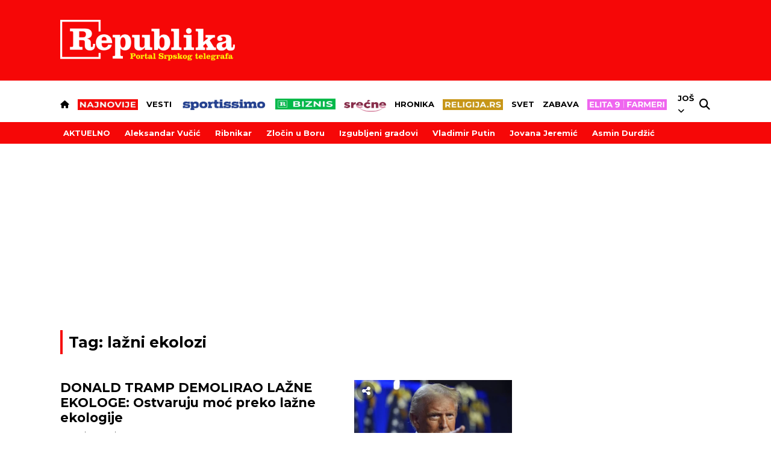

--- FILE ---
content_type: text/html; charset=UTF-8
request_url: https://www.republika.rs/tag/lazni-ekolozi/90707
body_size: 34753
content:
<!DOCTYPE html>
<html lang="sr-RS">
    <head>
        <link rel="shortcut icon" href="/favicon.ico" />
        <style>
            .qatar-counter {
                display: none !important;
            }
        </style>
                            <meta charset="UTF-8">
    <meta name="viewport" content="width=device-width, initial-scale=1.0, maximum-scale=6">



    
    
    <title>Sve vesti za tag: lažni ekolozi | Republika</title>

    <meta name="author" content="Republika.rs">
    <meta name="description" content="Sve vesti za tag: lažni ekolozi">
    <meta name="keywords" content="Sve vesti za tag: lažni ekolozi">

    <meta property="fb:app_id" content="101767429233320">

    <meta property="povezano_verify" content="f61dfc2ec6acc088c0297299c5126bc4" />
    <meta name="google-site-verification" content="sfTc_758TiUQurkH82t88Pw_DLITYV7hLbEGlmNaUYA" />
    <meta http-equiv="X-UA-Compatible" content="IE=edge,chrome=1" />
    <meta http-equiv="Content-Language" content="sr">

    <!-- Smart baner for suggest install of native mobile app -->
    <meta name="apple-itunes-app" content="app-id=1305054259">
    <meta name="google-play-app" content="app-id=rs.republika.android">

    <!--ios compatibility-->
    <meta name="apple-mobile-web-app-capable" content="yes">
    <meta name="apple-mobile-web-app-title" content="Republika">
    <link rel="apple-touch-icon" href="https://www.republika.rs/files/apple-icon-144x144.png">


    <!--Android compatibility-->

    <meta name="mobile-web-app-capable" content="yes">
    <meta name="application-name" content="Republika">
    <link rel="icon" type="image/png" href="https://www.republika.rs/files/android-icon-192x192.png">

    <meta name="facebook-domain-verification" content="urggygsj1i70ggt1rtgojklvrik4ns" />

    <meta property="og:locale" content="sr_RS" />
    <meta property="og:type" content="website" />
    
    <meta property="og:title" content="Sve vesti za tag: lažni ekolozi | Republika" />
    <meta property="og:description" content="Sve vesti za tag: lažni ekolozi" />
    <meta property="og:url" content="https://www.republika.rs/tag/lazni-ekolozi/90707" />
    <meta property="og:site_name" content="Republika.rs | Srpski telegraf" />
    <meta property="article:publisher" content="https://www.facebook.com/republika.rs" />
        <meta property="og:image" content="https://www.republika.rs/files/img/homepage-logo-republika-srpski-telegraf.jpg" />
    <meta property="og:image:type" content="image/jpeg" />
    <meta property="og:image:width" content="1200" />
    <meta property="og:image:height" content="630" />
    <meta name="twitter:card" content="summary_large_image" />
    <meta name="twitter:site" content="@Srpski_Telegraf" />
    <meta name="twitter:title" content="Sve vesti za tag: lažni ekolozi | Republika" />
    <meta name="twitter:description" content="Sve vesti za tag: lažni ekolozi" />
    <meta name="twitter:image" content="https://www.republika.rs/files/img/homepage-logo-republika-srpski-telegraf.jpg" />
    <meta name="robots" content="index, follow, max-image-preview:large">

    
    
    <link rel="canonical" href="https://www.republika.rs/tag/lazni-ekolozi/90707">

    
    
    <!--CSS layout-->
    <link rel="preconnect" href="https://fonts.gstatic.com" crossorigin> <!-- this is for optimize google fonts and preload-->
    

    



    <style>
        /* cyrillic-ext */
@font-face {
  font-family: 'Exo 2';
  font-style: normal;
  font-weight: 500;
  font-display: swap;
  src: url(https://fonts.gstatic.com/s/exo2/v21/7cHmv4okm5zmbtYlK-4W4nIppT4.woff2) format('woff2');
  unicode-range: U+0460-052F, U+1C80-1C88, U+20B4, U+2DE0-2DFF, U+A640-A69F, U+FE2E-FE2F;
}
/* cyrillic */
@font-face {
  font-family: 'Exo 2';
  font-style: normal;
  font-weight: 500;
  font-display: swap;
  src: url(https://fonts.gstatic.com/s/exo2/v21/7cHmv4okm5zmbtYsK-4W4nIppT4.woff2) format('woff2');
  unicode-range: U+0301, U+0400-045F, U+0490-0491, U+04B0-04B1, U+2116;
}
/* vietnamese */
@font-face {
  font-family: 'Exo 2';
  font-style: normal;
  font-weight: 500;
  font-display: swap;
  src: url(https://fonts.gstatic.com/s/exo2/v21/7cHmv4okm5zmbtYnK-4W4nIppT4.woff2) format('woff2');
  unicode-range: U+0102-0103, U+0110-0111, U+0128-0129, U+0168-0169, U+01A0-01A1, U+01AF-01B0, U+0300-0301, U+0303-0304, U+0308-0309, U+0323, U+0329, U+1EA0-1EF9, U+20AB;
}
/* latin-ext */
@font-face {
  font-family: 'Exo 2';
  font-style: normal;
  font-weight: 500;
  font-display: swap;
  src: url(https://fonts.gstatic.com/s/exo2/v21/7cHmv4okm5zmbtYmK-4W4nIppT4.woff2) format('woff2');
  unicode-range: U+0100-02AF, U+0304, U+0308, U+0329, U+1E00-1E9F, U+1EF2-1EFF, U+2020, U+20A0-20AB, U+20AD-20CF, U+2113, U+2C60-2C7F, U+A720-A7FF;
}
/* latin */
@font-face {
  font-family: 'Exo 2';
  font-style: normal;
  font-weight: 500;
  font-display: swap;
  src: url(https://fonts.gstatic.com/s/exo2/v21/7cHmv4okm5zmbtYoK-4W4nIp.woff2) format('woff2');
  unicode-range: U+0000-00FF, U+0131, U+0152-0153, U+02BB-02BC, U+02C6, U+02DA, U+02DC, U+0304, U+0308, U+0329, U+2000-206F, U+2074, U+20AC, U+2122, U+2191, U+2193, U+2212, U+2215, U+FEFF, U+FFFD;
}
/* cyrillic-ext */
@font-face {
  font-family: 'Exo 2';
  font-style: normal;
  font-weight: 600;
  font-display: swap;
  src: url(https://fonts.gstatic.com/s/exo2/v21/7cHmv4okm5zmbtYlK-4W4nIppT4.woff2) format('woff2');
  unicode-range: U+0460-052F, U+1C80-1C88, U+20B4, U+2DE0-2DFF, U+A640-A69F, U+FE2E-FE2F;
}
/* cyrillic */
@font-face {
  font-family: 'Exo 2';
  font-style: normal;
  font-weight: 600;
  font-display: swap;
  src: url(https://fonts.gstatic.com/s/exo2/v21/7cHmv4okm5zmbtYsK-4W4nIppT4.woff2) format('woff2');
  unicode-range: U+0301, U+0400-045F, U+0490-0491, U+04B0-04B1, U+2116;
}
/* vietnamese */
@font-face {
  font-family: 'Exo 2';
  font-style: normal;
  font-weight: 600;
  font-display: swap;
  src: url(https://fonts.gstatic.com/s/exo2/v21/7cHmv4okm5zmbtYnK-4W4nIppT4.woff2) format('woff2');
  unicode-range: U+0102-0103, U+0110-0111, U+0128-0129, U+0168-0169, U+01A0-01A1, U+01AF-01B0, U+0300-0301, U+0303-0304, U+0308-0309, U+0323, U+0329, U+1EA0-1EF9, U+20AB;
}
/* latin-ext */
@font-face {
  font-family: 'Exo 2';
  font-style: normal;
  font-weight: 600;
  font-display: swap;
  src: url(https://fonts.gstatic.com/s/exo2/v21/7cHmv4okm5zmbtYmK-4W4nIppT4.woff2) format('woff2');
  unicode-range: U+0100-02AF, U+0304, U+0308, U+0329, U+1E00-1E9F, U+1EF2-1EFF, U+2020, U+20A0-20AB, U+20AD-20CF, U+2113, U+2C60-2C7F, U+A720-A7FF;
}
/* latin */
@font-face {
  font-family: 'Exo 2';
  font-style: normal;
  font-weight: 600;
  font-display: swap;
  src: url(https://fonts.gstatic.com/s/exo2/v21/7cHmv4okm5zmbtYoK-4W4nIp.woff2) format('woff2');
  unicode-range: U+0000-00FF, U+0131, U+0152-0153, U+02BB-02BC, U+02C6, U+02DA, U+02DC, U+0304, U+0308, U+0329, U+2000-206F, U+2074, U+20AC, U+2122, U+2191, U+2193, U+2212, U+2215, U+FEFF, U+FFFD;
}
/* cyrillic-ext */
@font-face {
  font-family: 'Exo 2';
  font-style: normal;
  font-weight: 700;
  font-display: swap;
  src: url(https://fonts.gstatic.com/s/exo2/v21/7cHmv4okm5zmbtYlK-4W4nIppT4.woff2) format('woff2');
  unicode-range: U+0460-052F, U+1C80-1C88, U+20B4, U+2DE0-2DFF, U+A640-A69F, U+FE2E-FE2F;
}
/* cyrillic */
@font-face {
  font-family: 'Exo 2';
  font-style: normal;
  font-weight: 700;
  font-display: swap;
  src: url(https://fonts.gstatic.com/s/exo2/v21/7cHmv4okm5zmbtYsK-4W4nIppT4.woff2) format('woff2');
  unicode-range: U+0301, U+0400-045F, U+0490-0491, U+04B0-04B1, U+2116;
}
/* vietnamese */
@font-face {
  font-family: 'Exo 2';
  font-style: normal;
  font-weight: 700;
  font-display: swap;
  src: url(https://fonts.gstatic.com/s/exo2/v21/7cHmv4okm5zmbtYnK-4W4nIppT4.woff2) format('woff2');
  unicode-range: U+0102-0103, U+0110-0111, U+0128-0129, U+0168-0169, U+01A0-01A1, U+01AF-01B0, U+0300-0301, U+0303-0304, U+0308-0309, U+0323, U+0329, U+1EA0-1EF9, U+20AB;
}
/* latin-ext */
@font-face {
  font-family: 'Exo 2';
  font-style: normal;
  font-weight: 700;
  font-display: swap;
  src: url(https://fonts.gstatic.com/s/exo2/v21/7cHmv4okm5zmbtYmK-4W4nIppT4.woff2) format('woff2');
  unicode-range: U+0100-02AF, U+0304, U+0308, U+0329, U+1E00-1E9F, U+1EF2-1EFF, U+2020, U+20A0-20AB, U+20AD-20CF, U+2113, U+2C60-2C7F, U+A720-A7FF;
}
/* latin */
@font-face {
  font-family: 'Exo 2';
  font-style: normal;
  font-weight: 700;
  font-display: swap;
  src: url(https://fonts.gstatic.com/s/exo2/v21/7cHmv4okm5zmbtYoK-4W4nIp.woff2) format('woff2');
  unicode-range: U+0000-00FF, U+0131, U+0152-0153, U+02BB-02BC, U+02C6, U+02DA, U+02DC, U+0304, U+0308, U+0329, U+2000-206F, U+2074, U+20AC, U+2122, U+2191, U+2193, U+2212, U+2215, U+FEFF, U+FFFD;
}
/* cyrillic-ext */
@font-face {
  font-family: 'Montserrat';
  font-style: normal;
  font-weight: 400;
  font-display: swap;
  src: url(https://fonts.gstatic.com/s/montserrat/v26/JTUSjIg1_i6t8kCHKm459WRhyyTh89ZNpQ.woff2) format('woff2');
  unicode-range: U+0460-052F, U+1C80-1C88, U+20B4, U+2DE0-2DFF, U+A640-A69F, U+FE2E-FE2F;
}
/* cyrillic */
@font-face {
  font-family: 'Montserrat';
  font-style: normal;
  font-weight: 400;
  font-display: swap;
  src: url(https://fonts.gstatic.com/s/montserrat/v26/JTUSjIg1_i6t8kCHKm459W1hyyTh89ZNpQ.woff2) format('woff2');
  unicode-range: U+0301, U+0400-045F, U+0490-0491, U+04B0-04B1, U+2116;
}
/* vietnamese */
@font-face {
  font-family: 'Montserrat';
  font-style: normal;
  font-weight: 400;
  font-display: swap;
  src: url(https://fonts.gstatic.com/s/montserrat/v26/JTUSjIg1_i6t8kCHKm459WZhyyTh89ZNpQ.woff2) format('woff2');
  unicode-range: U+0102-0103, U+0110-0111, U+0128-0129, U+0168-0169, U+01A0-01A1, U+01AF-01B0, U+0300-0301, U+0303-0304, U+0308-0309, U+0323, U+0329, U+1EA0-1EF9, U+20AB;
}
/* latin-ext */
@font-face {
  font-family: 'Montserrat';
  font-style: normal;
  font-weight: 400;
  font-display: swap;
  src: url(https://fonts.gstatic.com/s/montserrat/v26/JTUSjIg1_i6t8kCHKm459WdhyyTh89ZNpQ.woff2) format('woff2');
  unicode-range: U+0100-02AF, U+0304, U+0308, U+0329, U+1E00-1E9F, U+1EF2-1EFF, U+2020, U+20A0-20AB, U+20AD-20CF, U+2113, U+2C60-2C7F, U+A720-A7FF;
}
/* latin */
@font-face {
  font-family: 'Montserrat';
  font-style: normal;
  font-weight: 400;
  font-display: swap;
  src: url(https://fonts.gstatic.com/s/montserrat/v26/JTUSjIg1_i6t8kCHKm459WlhyyTh89Y.woff2) format('woff2');
  unicode-range: U+0000-00FF, U+0131, U+0152-0153, U+02BB-02BC, U+02C6, U+02DA, U+02DC, U+0304, U+0308, U+0329, U+2000-206F, U+2074, U+20AC, U+2122, U+2191, U+2193, U+2212, U+2215, U+FEFF, U+FFFD;
}
/* cyrillic-ext */
@font-face {
  font-family: 'Montserrat';
  font-style: normal;
  font-weight: 500;
  font-display: swap;
  src: url(https://fonts.gstatic.com/s/montserrat/v26/JTUSjIg1_i6t8kCHKm459WRhyyTh89ZNpQ.woff2) format('woff2');
  unicode-range: U+0460-052F, U+1C80-1C88, U+20B4, U+2DE0-2DFF, U+A640-A69F, U+FE2E-FE2F;
}
/* cyrillic */
@font-face {
  font-family: 'Montserrat';
  font-style: normal;
  font-weight: 500;
  font-display: swap;
  src: url(https://fonts.gstatic.com/s/montserrat/v26/JTUSjIg1_i6t8kCHKm459W1hyyTh89ZNpQ.woff2) format('woff2');
  unicode-range: U+0301, U+0400-045F, U+0490-0491, U+04B0-04B1, U+2116;
}
/* vietnamese */
@font-face {
  font-family: 'Montserrat';
  font-style: normal;
  font-weight: 500;
  font-display: swap;
  src: url(https://fonts.gstatic.com/s/montserrat/v26/JTUSjIg1_i6t8kCHKm459WZhyyTh89ZNpQ.woff2) format('woff2');
  unicode-range: U+0102-0103, U+0110-0111, U+0128-0129, U+0168-0169, U+01A0-01A1, U+01AF-01B0, U+0300-0301, U+0303-0304, U+0308-0309, U+0323, U+0329, U+1EA0-1EF9, U+20AB;
}
/* latin-ext */
@font-face {
  font-family: 'Montserrat';
  font-style: normal;
  font-weight: 500;
  font-display: swap;
  src: url(https://fonts.gstatic.com/s/montserrat/v26/JTUSjIg1_i6t8kCHKm459WdhyyTh89ZNpQ.woff2) format('woff2');
  unicode-range: U+0100-02AF, U+0304, U+0308, U+0329, U+1E00-1E9F, U+1EF2-1EFF, U+2020, U+20A0-20AB, U+20AD-20CF, U+2113, U+2C60-2C7F, U+A720-A7FF;
}
/* latin */
@font-face {
  font-family: 'Montserrat';
  font-style: normal;
  font-weight: 500;
  font-display: swap;
  src: url(https://fonts.gstatic.com/s/montserrat/v26/JTUSjIg1_i6t8kCHKm459WlhyyTh89Y.woff2) format('woff2');
  unicode-range: U+0000-00FF, U+0131, U+0152-0153, U+02BB-02BC, U+02C6, U+02DA, U+02DC, U+0304, U+0308, U+0329, U+2000-206F, U+2074, U+20AC, U+2122, U+2191, U+2193, U+2212, U+2215, U+FEFF, U+FFFD;
}
/* cyrillic-ext */
@font-face {
  font-family: 'Montserrat';
  font-style: normal;
  font-weight: 600;
  font-display: swap;
  src: url(https://fonts.gstatic.com/s/montserrat/v26/JTUSjIg1_i6t8kCHKm459WRhyyTh89ZNpQ.woff2) format('woff2');
  unicode-range: U+0460-052F, U+1C80-1C88, U+20B4, U+2DE0-2DFF, U+A640-A69F, U+FE2E-FE2F;
}
/* cyrillic */
@font-face {
  font-family: 'Montserrat';
  font-style: normal;
  font-weight: 600;
  font-display: swap;
  src: url(https://fonts.gstatic.com/s/montserrat/v26/JTUSjIg1_i6t8kCHKm459W1hyyTh89ZNpQ.woff2) format('woff2');
  unicode-range: U+0301, U+0400-045F, U+0490-0491, U+04B0-04B1, U+2116;
}
/* vietnamese */
@font-face {
  font-family: 'Montserrat';
  font-style: normal;
  font-weight: 600;
  font-display: swap;
  src: url(https://fonts.gstatic.com/s/montserrat/v26/JTUSjIg1_i6t8kCHKm459WZhyyTh89ZNpQ.woff2) format('woff2');
  unicode-range: U+0102-0103, U+0110-0111, U+0128-0129, U+0168-0169, U+01A0-01A1, U+01AF-01B0, U+0300-0301, U+0303-0304, U+0308-0309, U+0323, U+0329, U+1EA0-1EF9, U+20AB;
}
/* latin-ext */
@font-face {
  font-family: 'Montserrat';
  font-style: normal;
  font-weight: 600;
  font-display: swap;
  src: url(https://fonts.gstatic.com/s/montserrat/v26/JTUSjIg1_i6t8kCHKm459WdhyyTh89ZNpQ.woff2) format('woff2');
  unicode-range: U+0100-02AF, U+0304, U+0308, U+0329, U+1E00-1E9F, U+1EF2-1EFF, U+2020, U+20A0-20AB, U+20AD-20CF, U+2113, U+2C60-2C7F, U+A720-A7FF;
}
/* latin */
@font-face {
  font-family: 'Montserrat';
  font-style: normal;
  font-weight: 600;
  font-display: swap;
  src: url(https://fonts.gstatic.com/s/montserrat/v26/JTUSjIg1_i6t8kCHKm459WlhyyTh89Y.woff2) format('woff2');
  unicode-range: U+0000-00FF, U+0131, U+0152-0153, U+02BB-02BC, U+02C6, U+02DA, U+02DC, U+0304, U+0308, U+0329, U+2000-206F, U+2074, U+20AC, U+2122, U+2191, U+2193, U+2212, U+2215, U+FEFF, U+FFFD;
}
/* cyrillic-ext */
@font-face {
  font-family: 'Montserrat';
  font-style: normal;
  font-weight: 700;
  font-display: swap;
  src: url(https://fonts.gstatic.com/s/montserrat/v26/JTUSjIg1_i6t8kCHKm459WRhyyTh89ZNpQ.woff2) format('woff2');
  unicode-range: U+0460-052F, U+1C80-1C88, U+20B4, U+2DE0-2DFF, U+A640-A69F, U+FE2E-FE2F;
}
/* cyrillic */
@font-face {
  font-family: 'Montserrat';
  font-style: normal;
  font-weight: 700;
  font-display: swap;
  src: url(https://fonts.gstatic.com/s/montserrat/v26/JTUSjIg1_i6t8kCHKm459W1hyyTh89ZNpQ.woff2) format('woff2');
  unicode-range: U+0301, U+0400-045F, U+0490-0491, U+04B0-04B1, U+2116;
}
/* vietnamese */
@font-face {
  font-family: 'Montserrat';
  font-style: normal;
  font-weight: 700;
  font-display: swap;
  src: url(https://fonts.gstatic.com/s/montserrat/v26/JTUSjIg1_i6t8kCHKm459WZhyyTh89ZNpQ.woff2) format('woff2');
  unicode-range: U+0102-0103, U+0110-0111, U+0128-0129, U+0168-0169, U+01A0-01A1, U+01AF-01B0, U+0300-0301, U+0303-0304, U+0308-0309, U+0323, U+0329, U+1EA0-1EF9, U+20AB;
}
/* latin-ext */
@font-face {
  font-family: 'Montserrat';
  font-style: normal;
  font-weight: 700;
  font-display: swap;
  src: url(https://fonts.gstatic.com/s/montserrat/v26/JTUSjIg1_i6t8kCHKm459WdhyyTh89ZNpQ.woff2) format('woff2');
  unicode-range: U+0100-02AF, U+0304, U+0308, U+0329, U+1E00-1E9F, U+1EF2-1EFF, U+2020, U+20A0-20AB, U+20AD-20CF, U+2113, U+2C60-2C7F, U+A720-A7FF;
}
/* latin */
@font-face {
  font-family: 'Montserrat';
  font-style: normal;
  font-weight: 700;
  font-display: swap;
  src: url(https://fonts.gstatic.com/s/montserrat/v26/JTUSjIg1_i6t8kCHKm459WlhyyTh89Y.woff2) format('woff2');
  unicode-range: U+0000-00FF, U+0131, U+0152-0153, U+02BB-02BC, U+02C6, U+02DA, U+02DC, U+0304, U+0308, U+0329, U+2000-206F, U+2074, U+20AC, U+2122, U+2191, U+2193, U+2212, U+2215, U+FEFF, U+FFFD;
}
/* cyrillic-ext */
@font-face {
  font-family: 'Montserrat';
  font-style: normal;
  font-weight: 800;
  font-display: swap;
  src: url(https://fonts.gstatic.com/s/montserrat/v26/JTUSjIg1_i6t8kCHKm459WRhyyTh89ZNpQ.woff2) format('woff2');
  unicode-range: U+0460-052F, U+1C80-1C88, U+20B4, U+2DE0-2DFF, U+A640-A69F, U+FE2E-FE2F;
}
/* cyrillic */
@font-face {
  font-family: 'Montserrat';
  font-style: normal;
  font-weight: 800;
  font-display: swap;
  src: url(https://fonts.gstatic.com/s/montserrat/v26/JTUSjIg1_i6t8kCHKm459W1hyyTh89ZNpQ.woff2) format('woff2');
  unicode-range: U+0301, U+0400-045F, U+0490-0491, U+04B0-04B1, U+2116;
}
/* vietnamese */
@font-face {
  font-family: 'Montserrat';
  font-style: normal;
  font-weight: 800;
  font-display: swap;
  src: url(https://fonts.gstatic.com/s/montserrat/v26/JTUSjIg1_i6t8kCHKm459WZhyyTh89ZNpQ.woff2) format('woff2');
  unicode-range: U+0102-0103, U+0110-0111, U+0128-0129, U+0168-0169, U+01A0-01A1, U+01AF-01B0, U+0300-0301, U+0303-0304, U+0308-0309, U+0323, U+0329, U+1EA0-1EF9, U+20AB;
}
/* latin-ext */
@font-face {
  font-family: 'Montserrat';
  font-style: normal;
  font-weight: 800;
  font-display: swap;
  src: url(https://fonts.gstatic.com/s/montserrat/v26/JTUSjIg1_i6t8kCHKm459WdhyyTh89ZNpQ.woff2) format('woff2');
  unicode-range: U+0100-02AF, U+0304, U+0308, U+0329, U+1E00-1E9F, U+1EF2-1EFF, U+2020, U+20A0-20AB, U+20AD-20CF, U+2113, U+2C60-2C7F, U+A720-A7FF;
}
/* latin */
@font-face {
  font-family: 'Montserrat';
  font-style: normal;
  font-weight: 800;
  font-display: swap;
  src: url(https://fonts.gstatic.com/s/montserrat/v26/JTUSjIg1_i6t8kCHKm459WlhyyTh89Y.woff2) format('woff2');
  unicode-range: U+0000-00FF, U+0131, U+0152-0153, U+02BB-02BC, U+02C6, U+02DA, U+02DC, U+0304, U+0308, U+0329, U+2000-206F, U+2074, U+20AC, U+2122, U+2191, U+2193, U+2212, U+2215, U+FEFF, U+FFFD;
}
/* cyrillic-ext */
@font-face {
  font-family: 'Montserrat';
  font-style: normal;
  font-weight: 900;
  font-display: swap;
  src: url(https://fonts.gstatic.com/s/montserrat/v26/JTUSjIg1_i6t8kCHKm459WRhyyTh89ZNpQ.woff2) format('woff2');
  unicode-range: U+0460-052F, U+1C80-1C88, U+20B4, U+2DE0-2DFF, U+A640-A69F, U+FE2E-FE2F;
}
/* cyrillic */
@font-face {
  font-family: 'Montserrat';
  font-style: normal;
  font-weight: 900;
  font-display: swap;
  src: url(https://fonts.gstatic.com/s/montserrat/v26/JTUSjIg1_i6t8kCHKm459W1hyyTh89ZNpQ.woff2) format('woff2');
  unicode-range: U+0301, U+0400-045F, U+0490-0491, U+04B0-04B1, U+2116;
}
/* vietnamese */
@font-face {
  font-family: 'Montserrat';
  font-style: normal;
  font-weight: 900;
  font-display: swap;
  src: url(https://fonts.gstatic.com/s/montserrat/v26/JTUSjIg1_i6t8kCHKm459WZhyyTh89ZNpQ.woff2) format('woff2');
  unicode-range: U+0102-0103, U+0110-0111, U+0128-0129, U+0168-0169, U+01A0-01A1, U+01AF-01B0, U+0300-0301, U+0303-0304, U+0308-0309, U+0323, U+0329, U+1EA0-1EF9, U+20AB;
}
/* latin-ext */
@font-face {
  font-family: 'Montserrat';
  font-style: normal;
  font-weight: 900;
  font-display: swap;
  src: url(https://fonts.gstatic.com/s/montserrat/v26/JTUSjIg1_i6t8kCHKm459WdhyyTh89ZNpQ.woff2) format('woff2');
  unicode-range: U+0100-02AF, U+0304, U+0308, U+0329, U+1E00-1E9F, U+1EF2-1EFF, U+2020, U+20A0-20AB, U+20AD-20CF, U+2113, U+2C60-2C7F, U+A720-A7FF;
}
/* latin */
@font-face {
  font-family: 'Montserrat';
  font-style: normal;
  font-weight: 900;
  font-display: swap;
  src: url(https://fonts.gstatic.com/s/montserrat/v26/JTUSjIg1_i6t8kCHKm459WlhyyTh89Y.woff2) format('woff2');
  unicode-range: U+0000-00FF, U+0131, U+0152-0153, U+02BB-02BC, U+02C6, U+02DA, U+02DC, U+0304, U+0308, U+0329, U+2000-206F, U+2074, U+20AC, U+2122, U+2191, U+2193, U+2212, U+2215, U+FEFF, U+FFFD;
}
/* cyrillic-ext */
@font-face {
  font-family: 'Mulish';
  font-style: normal;
  font-weight: 700;
  font-display: swap;
  src: url(https://fonts.gstatic.com/s/mulish/v13/1Ptvg83HX_SGhgqk0gotYKNnBcif.woff2) format('woff2');
  unicode-range: U+0460-052F, U+1C80-1C88, U+20B4, U+2DE0-2DFF, U+A640-A69F, U+FE2E-FE2F;
}
/* cyrillic */
@font-face {
  font-family: 'Mulish';
  font-style: normal;
  font-weight: 700;
  font-display: swap;
  src: url(https://fonts.gstatic.com/s/mulish/v13/1Ptvg83HX_SGhgqk2wotYKNnBcif.woff2) format('woff2');
  unicode-range: U+0301, U+0400-045F, U+0490-0491, U+04B0-04B1, U+2116;
}
/* vietnamese */
@font-face {
  font-family: 'Mulish';
  font-style: normal;
  font-weight: 700;
  font-display: swap;
  src: url(https://fonts.gstatic.com/s/mulish/v13/1Ptvg83HX_SGhgqk0AotYKNnBcif.woff2) format('woff2');
  unicode-range: U+0102-0103, U+0110-0111, U+0128-0129, U+0168-0169, U+01A0-01A1, U+01AF-01B0, U+0300-0301, U+0303-0304, U+0308-0309, U+0323, U+0329, U+1EA0-1EF9, U+20AB;
}
/* latin-ext */
@font-face {
  font-family: 'Mulish';
  font-style: normal;
  font-weight: 700;
  font-display: swap;
  src: url(https://fonts.gstatic.com/s/mulish/v13/1Ptvg83HX_SGhgqk0QotYKNnBcif.woff2) format('woff2');
  unicode-range: U+0100-02AF, U+0304, U+0308, U+0329, U+1E00-1E9F, U+1EF2-1EFF, U+2020, U+20A0-20AB, U+20AD-20CF, U+2113, U+2C60-2C7F, U+A720-A7FF;
}
/* latin */
@font-face {
  font-family: 'Mulish';
  font-style: normal;
  font-weight: 700;
  font-display: swap;
  src: url(https://fonts.gstatic.com/s/mulish/v13/1Ptvg83HX_SGhgqk3wotYKNnBQ.woff2) format('woff2');
  unicode-range: U+0000-00FF, U+0131, U+0152-0153, U+02BB-02BC, U+02C6, U+02DA, U+02DC, U+0304, U+0308, U+0329, U+2000-206F, U+2074, U+20AC, U+2122, U+2191, U+2193, U+2212, U+2215, U+FEFF, U+FFFD;
}
/* cyrillic-ext */
@font-face {
  font-family: 'Mulish';
  font-style: normal;
  font-weight: 800;
  font-display: swap;
  src: url(https://fonts.gstatic.com/s/mulish/v13/1Ptvg83HX_SGhgqk0gotYKNnBcif.woff2) format('woff2');
  unicode-range: U+0460-052F, U+1C80-1C88, U+20B4, U+2DE0-2DFF, U+A640-A69F, U+FE2E-FE2F;
}
/* cyrillic */
@font-face {
  font-family: 'Mulish';
  font-style: normal;
  font-weight: 800;
  font-display: swap;
  src: url(https://fonts.gstatic.com/s/mulish/v13/1Ptvg83HX_SGhgqk2wotYKNnBcif.woff2) format('woff2');
  unicode-range: U+0301, U+0400-045F, U+0490-0491, U+04B0-04B1, U+2116;
}
/* vietnamese */
@font-face {
  font-family: 'Mulish';
  font-style: normal;
  font-weight: 800;
  font-display: swap;
  src: url(https://fonts.gstatic.com/s/mulish/v13/1Ptvg83HX_SGhgqk0AotYKNnBcif.woff2) format('woff2');
  unicode-range: U+0102-0103, U+0110-0111, U+0128-0129, U+0168-0169, U+01A0-01A1, U+01AF-01B0, U+0300-0301, U+0303-0304, U+0308-0309, U+0323, U+0329, U+1EA0-1EF9, U+20AB;
}
/* latin-ext */
@font-face {
  font-family: 'Mulish';
  font-style: normal;
  font-weight: 800;
  font-display: swap;
  src: url(https://fonts.gstatic.com/s/mulish/v13/1Ptvg83HX_SGhgqk0QotYKNnBcif.woff2) format('woff2');
  unicode-range: U+0100-02AF, U+0304, U+0308, U+0329, U+1E00-1E9F, U+1EF2-1EFF, U+2020, U+20A0-20AB, U+20AD-20CF, U+2113, U+2C60-2C7F, U+A720-A7FF;
}
/* latin */
@font-face {
  font-family: 'Mulish';
  font-style: normal;
  font-weight: 800;
  font-display: swap;
  src: url(https://fonts.gstatic.com/s/mulish/v13/1Ptvg83HX_SGhgqk3wotYKNnBQ.woff2) format('woff2');
  unicode-range: U+0000-00FF, U+0131, U+0152-0153, U+02BB-02BC, U+02C6, U+02DA, U+02DC, U+0304, U+0308, U+0329, U+2000-206F, U+2074, U+20AC, U+2122, U+2191, U+2193, U+2212, U+2215, U+FEFF, U+FFFD;
}
/* cyrillic-ext */
@font-face {
  font-family: 'Roboto';
  font-style: normal;
  font-weight: 300;
  font-display: swap;
  src: url(https://fonts.gstatic.com/s/roboto/v30/KFOlCnqEu92Fr1MmSU5fCRc4AMP6lbBP.woff2) format('woff2');
  unicode-range: U+0460-052F, U+1C80-1C88, U+20B4, U+2DE0-2DFF, U+A640-A69F, U+FE2E-FE2F;
}
/* cyrillic */
@font-face {
  font-family: 'Roboto';
  font-style: normal;
  font-weight: 300;
  font-display: swap;
  src: url(https://fonts.gstatic.com/s/roboto/v30/KFOlCnqEu92Fr1MmSU5fABc4AMP6lbBP.woff2) format('woff2');
  unicode-range: U+0301, U+0400-045F, U+0490-0491, U+04B0-04B1, U+2116;
}
/* greek-ext */
@font-face {
  font-family: 'Roboto';
  font-style: normal;
  font-weight: 300;
  font-display: swap;
  src: url(https://fonts.gstatic.com/s/roboto/v30/KFOlCnqEu92Fr1MmSU5fCBc4AMP6lbBP.woff2) format('woff2');
  unicode-range: U+1F00-1FFF;
}
/* greek */
@font-face {
  font-family: 'Roboto';
  font-style: normal;
  font-weight: 300;
  font-display: swap;
  src: url(https://fonts.gstatic.com/s/roboto/v30/KFOlCnqEu92Fr1MmSU5fBxc4AMP6lbBP.woff2) format('woff2');
  unicode-range: U+0370-03FF;
}
/* vietnamese */
@font-face {
  font-family: 'Roboto';
  font-style: normal;
  font-weight: 300;
  font-display: swap;
  src: url(https://fonts.gstatic.com/s/roboto/v30/KFOlCnqEu92Fr1MmSU5fCxc4AMP6lbBP.woff2) format('woff2');
  unicode-range: U+0102-0103, U+0110-0111, U+0128-0129, U+0168-0169, U+01A0-01A1, U+01AF-01B0, U+0300-0301, U+0303-0304, U+0308-0309, U+0323, U+0329, U+1EA0-1EF9, U+20AB;
}
/* latin-ext */
@font-face {
  font-family: 'Roboto';
  font-style: normal;
  font-weight: 300;
  font-display: swap;
  src: url(https://fonts.gstatic.com/s/roboto/v30/KFOlCnqEu92Fr1MmSU5fChc4AMP6lbBP.woff2) format('woff2');
  unicode-range: U+0100-02AF, U+0304, U+0308, U+0329, U+1E00-1E9F, U+1EF2-1EFF, U+2020, U+20A0-20AB, U+20AD-20CF, U+2113, U+2C60-2C7F, U+A720-A7FF;
}
/* latin */
@font-face {
  font-family: 'Roboto';
  font-style: normal;
  font-weight: 300;
  font-display: swap;
  src: url(https://fonts.gstatic.com/s/roboto/v30/KFOlCnqEu92Fr1MmSU5fBBc4AMP6lQ.woff2) format('woff2');
  unicode-range: U+0000-00FF, U+0131, U+0152-0153, U+02BB-02BC, U+02C6, U+02DA, U+02DC, U+0304, U+0308, U+0329, U+2000-206F, U+2074, U+20AC, U+2122, U+2191, U+2193, U+2212, U+2215, U+FEFF, U+FFFD;
}
/* cyrillic-ext */
@font-face {
  font-family: 'Roboto';
  font-style: normal;
  font-weight: 400;
  font-display: swap;
  src: url(https://fonts.gstatic.com/s/roboto/v30/KFOmCnqEu92Fr1Mu72xKKTU1Kvnz.woff2) format('woff2');
  unicode-range: U+0460-052F, U+1C80-1C88, U+20B4, U+2DE0-2DFF, U+A640-A69F, U+FE2E-FE2F;
}
/* cyrillic */
@font-face {
  font-family: 'Roboto';
  font-style: normal;
  font-weight: 400;
  font-display: swap;
  src: url(https://fonts.gstatic.com/s/roboto/v30/KFOmCnqEu92Fr1Mu5mxKKTU1Kvnz.woff2) format('woff2');
  unicode-range: U+0301, U+0400-045F, U+0490-0491, U+04B0-04B1, U+2116;
}
/* greek-ext */
@font-face {
  font-family: 'Roboto';
  font-style: normal;
  font-weight: 400;
  font-display: swap;
  src: url(https://fonts.gstatic.com/s/roboto/v30/KFOmCnqEu92Fr1Mu7mxKKTU1Kvnz.woff2) format('woff2');
  unicode-range: U+1F00-1FFF;
}
/* greek */
@font-face {
  font-family: 'Roboto';
  font-style: normal;
  font-weight: 400;
  font-display: swap;
  src: url(https://fonts.gstatic.com/s/roboto/v30/KFOmCnqEu92Fr1Mu4WxKKTU1Kvnz.woff2) format('woff2');
  unicode-range: U+0370-03FF;
}
/* vietnamese */
@font-face {
  font-family: 'Roboto';
  font-style: normal;
  font-weight: 400;
  font-display: swap;
  src: url(https://fonts.gstatic.com/s/roboto/v30/KFOmCnqEu92Fr1Mu7WxKKTU1Kvnz.woff2) format('woff2');
  unicode-range: U+0102-0103, U+0110-0111, U+0128-0129, U+0168-0169, U+01A0-01A1, U+01AF-01B0, U+0300-0301, U+0303-0304, U+0308-0309, U+0323, U+0329, U+1EA0-1EF9, U+20AB;
}
/* latin-ext */
@font-face {
  font-family: 'Roboto';
  font-style: normal;
  font-weight: 400;
  font-display: swap;
  src: url(https://fonts.gstatic.com/s/roboto/v30/KFOmCnqEu92Fr1Mu7GxKKTU1Kvnz.woff2) format('woff2');
  unicode-range: U+0100-02AF, U+0304, U+0308, U+0329, U+1E00-1E9F, U+1EF2-1EFF, U+2020, U+20A0-20AB, U+20AD-20CF, U+2113, U+2C60-2C7F, U+A720-A7FF;
}
/* latin */
@font-face {
  font-family: 'Roboto';
  font-style: normal;
  font-weight: 400;
  font-display: swap;
  src: url(https://fonts.gstatic.com/s/roboto/v30/KFOmCnqEu92Fr1Mu4mxKKTU1Kg.woff2) format('woff2');
  unicode-range: U+0000-00FF, U+0131, U+0152-0153, U+02BB-02BC, U+02C6, U+02DA, U+02DC, U+0304, U+0308, U+0329, U+2000-206F, U+2074, U+20AC, U+2122, U+2191, U+2193, U+2212, U+2215, U+FEFF, U+FFFD;
}
/* cyrillic-ext */
@font-face {
  font-family: 'Roboto';
  font-style: normal;
  font-weight: 500;
  font-display: swap;
  src: url(https://fonts.gstatic.com/s/roboto/v30/KFOlCnqEu92Fr1MmEU9fCRc4AMP6lbBP.woff2) format('woff2');
  unicode-range: U+0460-052F, U+1C80-1C88, U+20B4, U+2DE0-2DFF, U+A640-A69F, U+FE2E-FE2F;
}
/* cyrillic */
@font-face {
  font-family: 'Roboto';
  font-style: normal;
  font-weight: 500;
  font-display: swap;
  src: url(https://fonts.gstatic.com/s/roboto/v30/KFOlCnqEu92Fr1MmEU9fABc4AMP6lbBP.woff2) format('woff2');
  unicode-range: U+0301, U+0400-045F, U+0490-0491, U+04B0-04B1, U+2116;
}
/* greek-ext */
@font-face {
  font-family: 'Roboto';
  font-style: normal;
  font-weight: 500;
  font-display: swap;
  src: url(https://fonts.gstatic.com/s/roboto/v30/KFOlCnqEu92Fr1MmEU9fCBc4AMP6lbBP.woff2) format('woff2');
  unicode-range: U+1F00-1FFF;
}
/* greek */
@font-face {
  font-family: 'Roboto';
  font-style: normal;
  font-weight: 500;
  font-display: swap;
  src: url(https://fonts.gstatic.com/s/roboto/v30/KFOlCnqEu92Fr1MmEU9fBxc4AMP6lbBP.woff2) format('woff2');
  unicode-range: U+0370-03FF;
}
/* vietnamese */
@font-face {
  font-family: 'Roboto';
  font-style: normal;
  font-weight: 500;
  font-display: swap;
  src: url(https://fonts.gstatic.com/s/roboto/v30/KFOlCnqEu92Fr1MmEU9fCxc4AMP6lbBP.woff2) format('woff2');
  unicode-range: U+0102-0103, U+0110-0111, U+0128-0129, U+0168-0169, U+01A0-01A1, U+01AF-01B0, U+0300-0301, U+0303-0304, U+0308-0309, U+0323, U+0329, U+1EA0-1EF9, U+20AB;
}
/* latin-ext */
@font-face {
  font-family: 'Roboto';
  font-style: normal;
  font-weight: 500;
  font-display: swap;
  src: url(https://fonts.gstatic.com/s/roboto/v30/KFOlCnqEu92Fr1MmEU9fChc4AMP6lbBP.woff2) format('woff2');
  unicode-range: U+0100-02AF, U+0304, U+0308, U+0329, U+1E00-1E9F, U+1EF2-1EFF, U+2020, U+20A0-20AB, U+20AD-20CF, U+2113, U+2C60-2C7F, U+A720-A7FF;
}
/* latin */
@font-face {
  font-family: 'Roboto';
  font-style: normal;
  font-weight: 500;
  font-display: swap;
  src: url(https://fonts.gstatic.com/s/roboto/v30/KFOlCnqEu92Fr1MmEU9fBBc4AMP6lQ.woff2) format('woff2');
  unicode-range: U+0000-00FF, U+0131, U+0152-0153, U+02BB-02BC, U+02C6, U+02DA, U+02DC, U+0304, U+0308, U+0329, U+2000-206F, U+2074, U+20AC, U+2122, U+2191, U+2193, U+2212, U+2215, U+FEFF, U+FFFD;
}
/* cyrillic-ext */
@font-face {
  font-family: 'Roboto';
  font-style: normal;
  font-weight: 700;
  font-display: swap;
  src: url(https://fonts.gstatic.com/s/roboto/v30/KFOlCnqEu92Fr1MmWUlfCRc4AMP6lbBP.woff2) format('woff2');
  unicode-range: U+0460-052F, U+1C80-1C88, U+20B4, U+2DE0-2DFF, U+A640-A69F, U+FE2E-FE2F;
}
/* cyrillic */
@font-face {
  font-family: 'Roboto';
  font-style: normal;
  font-weight: 700;
  font-display: swap;
  src: url(https://fonts.gstatic.com/s/roboto/v30/KFOlCnqEu92Fr1MmWUlfABc4AMP6lbBP.woff2) format('woff2');
  unicode-range: U+0301, U+0400-045F, U+0490-0491, U+04B0-04B1, U+2116;
}
/* greek-ext */
@font-face {
  font-family: 'Roboto';
  font-style: normal;
  font-weight: 700;
  font-display: swap;
  src: url(https://fonts.gstatic.com/s/roboto/v30/KFOlCnqEu92Fr1MmWUlfCBc4AMP6lbBP.woff2) format('woff2');
  unicode-range: U+1F00-1FFF;
}
/* greek */
@font-face {
  font-family: 'Roboto';
  font-style: normal;
  font-weight: 700;
  font-display: swap;
  src: url(https://fonts.gstatic.com/s/roboto/v30/KFOlCnqEu92Fr1MmWUlfBxc4AMP6lbBP.woff2) format('woff2');
  unicode-range: U+0370-03FF;
}
/* vietnamese */
@font-face {
  font-family: 'Roboto';
  font-style: normal;
  font-weight: 700;
  font-display: swap;
  src: url(https://fonts.gstatic.com/s/roboto/v30/KFOlCnqEu92Fr1MmWUlfCxc4AMP6lbBP.woff2) format('woff2');
  unicode-range: U+0102-0103, U+0110-0111, U+0128-0129, U+0168-0169, U+01A0-01A1, U+01AF-01B0, U+0300-0301, U+0303-0304, U+0308-0309, U+0323, U+0329, U+1EA0-1EF9, U+20AB;
}
/* latin-ext */
@font-face {
  font-family: 'Roboto';
  font-style: normal;
  font-weight: 700;
  font-display: swap;
  src: url(https://fonts.gstatic.com/s/roboto/v30/KFOlCnqEu92Fr1MmWUlfChc4AMP6lbBP.woff2) format('woff2');
  unicode-range: U+0100-02AF, U+0304, U+0308, U+0329, U+1E00-1E9F, U+1EF2-1EFF, U+2020, U+20A0-20AB, U+20AD-20CF, U+2113, U+2C60-2C7F, U+A720-A7FF;
}
/* latin */
@font-face {
  font-family: 'Roboto';
  font-style: normal;
  font-weight: 700;
  font-display: swap;
  src: url(https://fonts.gstatic.com/s/roboto/v30/KFOlCnqEu92Fr1MmWUlfBBc4AMP6lQ.woff2) format('woff2');
  unicode-range: U+0000-00FF, U+0131, U+0152-0153, U+02BB-02BC, U+02C6, U+02DA, U+02DC, U+0304, U+0308, U+0329, U+2000-206F, U+2074, U+20AC, U+2122, U+2191, U+2193, U+2212, U+2215, U+FEFF, U+FFFD;
}


    </style>
    <link rel="stylesheet" href="https://cdnjs.cloudflare.com/ajax/libs/font-awesome/6.5.2/css/all.min.css">

    


    <link rel="preload" as="style" href="https://www.republika.rs/layout/css/jquery.mCustomScrollbar.css?v=24-16-52"/>
    <link href="https://www.republika.rs/layout/css/jquery.mCustomScrollbar.css?v=24-16-52" rel="stylesheet" type="text/css" />

    <link rel="preload" as="style" href="https://www.republika.rs/layout/css/owl.carousel.css?v=24-16-52"/>
    <link href="https://www.republika.rs/layout/css/owl.carousel.css?v=24-16-52" rel="stylesheet" type="text/css" />

    <link rel="preload" as="style" href="https://www.republika.rs/layout/css/flag-icon.min.css?v=24-16-52"/>
    <link href="https://www.republika.rs/layout/css/flag-icon.min.css?v=24-16-52" rel="stylesheet" type="text/css" />

    <link rel="preload" as="style" href="https://www.republika.rs/layout/css/theme.css?v=24-16-52"/>
    <link href="https://www.republika.rs/layout/css/theme.css?v=24-16-52" rel="stylesheet" type="text/css" />

    <link rel="preload" as="style" href="https://www.republika.rs/layout/css/custom.css?v=24-16-52"/>
    <link href="https://www.republika.rs/layout/css/custom.css?v=24-16-52" rel="stylesheet" type="text/css" />




    


    

    
    
        
    <style>
            /*Ovde menjas boju i menja se boja hedera , footera i u pojedinacnoj vesti linkova, blockquote bordera .....*/
            /* Ova rijabla je definisana na svim stranicma na vrhu */

            :root {
                --header-footer-bg: #F60707;
            }
    </style>

    <!-- banner code for gemius-position -->
                <!-- (C)2000-2023 Gemius SA - gemiusPrism  / republika.rs/Generalna skripta -->
    <script type="text/javascript">
    var pp_gemius_identifier = 'B9M1vyulgQ02_hORXyWp9MbizdtkYo_w8bzE9Qw3t4r.27';
    // lines below shouldn't be edited
    function gemius_pending(i) { window[i] = window[i] || function() {var x = window[i+'_pdata'] = window[i+'_pdata'] || []; x[x.length]=Array.prototype.slice.call(arguments, 0);};};
    (function(cmds) { var c; while(c = cmds.pop()) gemius_pending(c)})(['gemius_cmd', 'gemius_hit', 'gemius_event', 'gemius_init', 'pp_gemius_hit', 'pp_gemius_event', 'pp_gemius_init']);
    (function(d,t) {try {var gt=d.createElement(t),s=d.getElementsByTagName(t)[0],l='http'+((location.protocol=='https:')?'s':''); gt.setAttribute('async','async');
    gt.setAttribute('defer','defer'); gt.src=l+'://gars.hit.gemius.pl/xgemius.js'; s.parentNode.insertBefore(gt,s);} catch (e) {}})(document,'script');
    </script>
                    
            <!-- banner code for head-code -->
                <script src="//cdn.orangeclickmedia.com/tech/republika.rs/ocm.js" async="async"></script>
                                                                                                                                    <!-- banner code for head-code -->
                <!-- Google Tag Manager -->
<script>(function(w,d,s,l,i){w[l]=w[l]||[];w[l].push({'gtm.start':
new Date().getTime(),event:'gtm.js'});var f=d.getElementsByTagName(s)[0],
j=d.createElement(s),dl=l!='dataLayer'?'&l='+l:'';j.async=true;j.src=
'https://www.googletagmanager.com/gtm.js?id='+i+dl;f.parentNode.insertBefore(j,f);
})(window,document,'script','dataLayer','GTM-NXKXNMT');</script>
<!-- End Google Tag Manager -->
                                                                                                                                    <!-- banner code for head-code -->
                <!-- Additional ad units in OCM setup -->
<script async src="https://securepubads.g.doubleclick.net/tag/js/gpt.js" crossorigin="anonymous"></script>
<script>
  window.googletag = window.googletag || {cmd: []};
  googletag.cmd.push(function() {
    googletag.defineSlot('/21831979902/ocm_republika.rs/in_corner_ocm', [[300, 250], [250, 250]], 'div-gpt-ad-1766412629574-0').addService(googletag.pubads());

googletag.pubads().setCentering(true);
googletag.pubads().disableInitialLoad();
googletag.pubads().enableSingleRequest();
googletag.enableServices();
  });
</script>
                                                                                                                                    <!-- banner code for head-code -->
                <style>
  .aklaheight {
    min-height: 400px;
  }

  @media (max-width: 992px) {
    .aklaheight {
      min-height: 600px;
    }
  }
</style>

<link rel="dns-prefetch" href="https://c.aklamator.com" />
<script>
  var akla_sec = "aRepRkat";
  setTimeout(function () {
    var s = document.createElement('script');
    s.src = "https://s.aklamator.com/i/w.js";
    s.async = true;
    document.head.appendChild(s);
  }, 5000); // 5 sekundi
</script>
                                                                                                                                    <!-- banner code for head-code -->
                <!-- Meta Pixel Code -->
<script>
  !function(f,b,e,v,n,t,s)
  {if(f.fbq)return;n=f.fbq=function(){n.callMethod?
  n.callMethod.apply(n,arguments):n.queue.push(arguments)};
  if(!f._fbq)f._fbq=n;n.push=n;n.loaded=!0;n.version='2.0';
  n.queue=[];t=b.createElement(e);t.async=!0;
  t.src=v;s=b.getElementsByTagName(e)[0];
  s.parentNode.insertBefore(t,s)}(window, document,'script',
  'https://connect.facebook.net/en_US/fbevents.js');
  fbq('init', '613230843079687');
  fbq('track', 'PageView');
</script>
<noscript><img height="1" width="1" style="display:none"
  src="https://www.facebook.com/tr?id=613230843079687&ev=PageView&noscript=1"
/></noscript>
<!-- End Meta Pixel Code -->
                                                                                                                                    <!-- banner code for head-code -->
                <!-- Marfeel -->
<script type="text/javascript">
	function e(e){var t=!(arguments.length>1&&void 0!==arguments[1])||arguments[1],c=document.createElement("script");c.src=e,t?c.type="module":(c.async=!0,c.type="text/javascript",c.setAttribute("nomodule",""));var n=document.getElementsByTagName("script")[0];n.parentNode.insertBefore(c,n)}function t(t,c,n){var a,o,r;null!==(a=t.marfeel)&&void 0!==a||(t.marfeel={}),null!==(o=(r=t.marfeel).cmd)&&void 0!==o||(r.cmd=[]),t.marfeel.config=n,t.marfeel.config.accountId=c;var i="https://sdk.mrf.io/statics";e("".concat(i,"/marfeel-sdk.js?id=").concat(c),!0),e("".concat(i,"/marfeel-sdk.es5.js?id=").concat(c),!1)}!function(e,c){var n=arguments.length>2&&void 0!==arguments[2]?arguments[2]:{};t(e,c,n)}(window,2313,{} /*config*/);
</script>
                                                                                                                                    <!-- banner code for head-code -->
                <script>
  window.googletag = window.googletag || {cmd: []};
  googletag.cmd.push(function() {
    googletag.pubads().setTargeting('section', 'tag');
  });
</script>
                                                                                                                                    <!-- banner code for head-code -->
                <script async src="https://adxbid.info/republikars.js"></script>
                        
    <!-- banner code for gemius-settings-position -->
                <script>window.gemiusSetting = pp_gemius_identifier;</script>
                    
        
    </head>
    <body>

        
        <!-- banner code for google-tag-manager -->
                <!-- Google Tag Manager (noscript) -->
        <noscript><iframe src="https://www.googletagmanager.com/ns.html?id=GTM-NXKXNMT"
            height="0" width="0" style="display:none;visibility:hidden"></iframe>
        </noscript>
        <!-- End Google Tag Manager (noscript) -->
                    

        <div class="big-banner banner-left" >
                                <!-- /21831979902/ocm_republika.rs/branding_left -->
<div id='branding_left' data-ocm-ad style="min-height:250px">
</div>
                            </div>
            
        <div class="big-banner banner-right" >
                                <!-- /21831979902/ocm_republika.rs/branding_right -->
<div id='branding_right' data-ocm-ad style="min-height:250px">
</div>
                            </div>
            
                    <style>
    @media(min-width:768px){
        header .owl-item {
            margin-right: 14px !important;
        }
    }
    img.izbori-2024{
            width:80px !important;
            max-width: 80px;
        }
    .biz .category-with-logo{
        min-width: 65px !important;
    }
    @media(min-width: 1024px){
        .biz .category-with-logo{
        min-width: 73px !important;
    }
    }

    .category-with-logo {
        min-height:16px !important;
        min-width: 90px !important;

    }
    .religija-logo {
        max-height:37px !important;
        width:125px !important;
        border-radius:4.5px;
    }
    @media(min-width: 1024px){
        .category-with-logo {
        min-height:18px !important;
        min-width: 100px !important;
    }
    }

    /* .sportissimo-logo {
        max-height:37px !important;
        width:125px !important;
        border-radius:4.5px;
    } */

    header .top-menu-wrapper .top-menu li.sportissimo a::after {
        background-color:  #2c69d5;
    }

    .up-class.biz {
        min-width: 100px !important;
        min-height: 18px !important;
        margin-top:-2px;
    }

</style>
<header class="">
    <section class="header-top d-none d-lg-block">
        <div class="container d-flex justify-content-between align-items-center">
            <a class="logo" href="https://www.republika.rs" aria-label="Republika logo">
                <picture>
                    <source srcset="/layout/img/logo.webp?v=11" type="image/webp">
                    <img src="/layout/img/logo.png?v=11" alt="Republika - Portal Srpskog telegrafa" srcset="/layout/img/logo-ng.png?v=11" class="lazyload" width="290" height="68">
                </picture>
            </a>
            <div class="header-banner">
                <div class="banner">
                                            <div class="bnr-wrapper ad ads adsbox doubleclick ad-placement ad-placeholder adbadge BannerAd  " style="">
                        <div class='billboard-1  w-100 text-center'>
                            <!-- /21831979902/republika.rs/leaderboard_top_A1 -->
<div id='div-gpt-ad-1754314536456-0' style='min-width: 728px; min-height: 90px;'>
  <script>
    googletag.cmd.push(function() { googletag.display('div-gpt-ad-1754314536456-0'); });
  </script>
</div>
                        </div>
                    </div>
                                                                </div>
            </div>
        </div>
    </section>

    <section class="header-middle d-lg-none ">
        <div class="container">
            <nav class="navbar d-flex flex-wrap flex-lg-nowrap align-items-center">
                <a class="navbar-brand" href="/" aria-label="Republika logo">
                    <picture>
                        <source srcset="/layout/img/logo.webp?v=11" type="image/webp">
                        <img src="/layout/img/logo.png?v=11" alt="Logo" srcset="/layout/img/logo-ng.png?v=11" class="lazyload" width="140" height="33">
                    </picture>
                </a>

                <div class="sidebar-menu-wrapper ">
                    <div class="sidebar-menu-inner">
                        <div class="sidebar-menu">
                            <p class="menu-label">Kategorije</p>

                                                        <ul class="navbar-nav list-unstyled">
                                <li class="nav-item ">
                                    <a class="nav-link" href="/">Naslovna</a>
                                </li>
                                <li class="nav-item ">
                                    <a class="nav-link" href="https://www.republika.rs/najnovije-vesti">Najnovije</a>
                                </li>
                                                                                                                                                                                                            
                                        
                                        

                                        
                                                                                                                                
                                            

                                            <li class="nav-item ">
                                                <a class="nav-link" href="/vesti">
                                                                                                            Vesti
                                                                                                        <span class="fas fa-angle-down toggle-submenu"></span>
                                                </a>
                                                <ul class="submenu list-unstyled">
                                                                                                                                                                                                                                                                                <li class="submenu-item">
                                                                <a class="submenu-link" href="/vesti/srbija">Srbija</a>
                                                            </li>
                                                                                                            
                                                                                                                                                                                                                                                                                                                                        <li class="submenu-item">
                                                                <a class="submenu-link" href="/vesti/beograd">Beograd</a>
                                                            </li>
                                                                                                            
                                                                                                                                                                                                                                                                                                                                        <li class="submenu-item">
                                                                <a class="submenu-link" href="/vesti/politika">Politika</a>
                                                            </li>
                                                                                                            
                                                                                                                                                                                                                                                                                                                                        <li class="submenu-item">
                                                                <a class="submenu-link" href="/vesti/drustvo">Društvo</a>
                                                            </li>
                                                                                                            
                                                                                                                                                                                                                                                                                                                                        <li class="submenu-item">
                                                                <a class="submenu-link" href="/vesti/vremenska-prognoza">Vremenska prognoza</a>
                                                            </li>
                                                                                                            
                                                                                                                                                            </ul>
                                            </li>


                                                                                                                            <li class='sportissimo'>
                                                <a class="nav-link" target="_blank" href="https://sportissimo.republika.rs">
                                                    <picture>
                                                        <source srcset="/layout/img/sportissimo-2.webp?v=11" type="image/webp">
                                                        <img class="sportissimo-logo" src="/layout/img/sportissimo-2.png?v=11" alt="Sportissimo portal" loading="lazy"/>
                                                    </picture>
                                                </a>
                                            </li>
                                            <li>
                                                <a href="https://srecne.republika.rs/" target="_blank">
                                                    <img src="/layout/img/srecne_logo_white_new_300x112.webp?a=11" alt="Srecna portal" style="width:auto!important; max-height: 30px!important;" loading="lazy"/>
                                                </a>
                                            </li>

                                        

                                        
                                        
                                                                            
                                        
                                        

                                        
                                                                                            
                                                
                                                                                                                                
                                            

                                            <li class="nav-item ">
                                                <a class="nav-link" href="/hronika">
                                                                                                            Hronika
                                                                                                        <span class="fas fa-angle-down toggle-submenu"></span>
                                                </a>
                                                <ul class="submenu list-unstyled">
                                                                                                                                                                                                                                                                                <li class="submenu-item">
                                                                <a class="submenu-link" href="/hronika/hronika">Hronika</a>
                                                            </li>
                                                                                                            
                                                                                                                                                                                                                                                                                                                                        <li class="submenu-item">
                                                                <a class="submenu-link" href="/hronika/jugohronika">Jugohronika</a>
                                                            </li>
                                                                                                            
                                                                                                                                                            </ul>
                                            </li>


                                                                                

                                        
                                        
                                                                            
                                        
                                        

                                        
                                                                                                                                
                                            

                                            <li class="nav-item ">
                                                <a class="nav-link" href="/svet">
                                                                                                            Svet
                                                                                                        <span class="fas fa-angle-down toggle-submenu"></span>
                                                </a>
                                                <ul class="submenu list-unstyled">
                                                                                                                                                                                                                                                                                <li class="submenu-item">
                                                                <a class="submenu-link" href="/svet/svet">Svet</a>
                                                            </li>
                                                                                                            
                                                                                                                                                                                                                                                                                                                                        <li class="submenu-item">
                                                                <a class="submenu-link" href="/svet/region">Region</a>
                                                            </li>
                                                                                                            
                                                                                                                                                                                                                                                                                                                                        <li class="submenu-item">
                                                                <a class="submenu-link" href="/svet/sukobi">Sukobi</a>
                                                            </li>
                                                                                                            
                                                                                                                                                            </ul>
                                            </li>


                                                                                

                                        
                                        
                                                                            
                                        
                                        

                                        
                                                                                                                                                                            
                                            
                                            <li class="nav-item ">
                                                <a class="nav-link" href="/putovanja" title="Putovanja">
                                                    Putovanja
                                                </a>
                                            </li>
                                                                                

                                        
                                        
                                                                                                                                                                
                                        
                                        

                                        
                                                                                                                                
                                            

                                            <li class="nav-item ">
                                                <a class="nav-link" href="/zabava">
                                                                                                            Zabava
                                                                                                        <span class="fas fa-angle-down toggle-submenu"></span>
                                                </a>
                                                <ul class="submenu list-unstyled">
                                                                                                                                                                                                                                                                                <li class="submenu-item">
                                                                <a class="submenu-link" href="/zabava/estrada">Estrada</a>
                                                            </li>
                                                                                                            
                                                                                                                                                                                                                                                                                                                                        <li class="submenu-item">
                                                                <a class="submenu-link" href="/zabava/rijaliti">Rijaliti</a>
                                                            </li>
                                                                                                            
                                                                                                                                                                                                                                                                                                                                        <li class="submenu-item">
                                                                <a class="submenu-link" href="/zabava/soubiznis">Šoubiznis</a>
                                                            </li>
                                                                                                            
                                                                                                                                                                                                                                                                                                                                        <li class="submenu-item">
                                                                <a class="submenu-link" href="/zabava/kultura">Kultura</a>
                                                            </li>
                                                                                                            
                                                                                                                                                                                                                                                                                                                                        <li class="submenu-item">
                                                                <a class="submenu-link" href="/zabava/razonoda">Razonoda</a>
                                                            </li>
                                                                                                            
                                                                                                                                                            </ul>
                                            </li>


                                                                                

                                        
                                        
                                                                            
                                        
                                        

                                        
                                                                                                                                
                                            

                                            <li class="nav-item ">
                                                <a class="nav-link" href="/elita-9-farmeri">
                                                                                                            Elita 9 | Farmeri
                                                                                                        <span class="fas fa-angle-down toggle-submenu"></span>
                                                </a>
                                                <ul class="submenu list-unstyled">
                                                                                                                                                                                                                                                                                <li class="submenu-item">
                                                                <a class="submenu-link" href="/elita-9-farmeri/elita-9">Elita 9</a>
                                                            </li>
                                                                                                            
                                                                                                                                                                                                                                                                                                                                        <li class="submenu-item">
                                                                <a class="submenu-link" href="/elita-9-farmeri/farmeri">Farmeri</a>
                                                            </li>
                                                                                                            
                                                                                                                                                            </ul>
                                            </li>


                                                                                

                                        
                                        
                                                                            
                                        
                                        

                                        
                                                                                                                                                                        
                                        
                                        

                                        
                                                                                                                                
                                            

                                            <li class="nav-item ">
                                                <a class="nav-link" href="/biznis">
                                                                                                            Biznis
                                                                                                        <span class="fas fa-angle-down toggle-submenu"></span>
                                                </a>
                                                <ul class="submenu list-unstyled">
                                                                                                                                                                                                                                                                                <li class="submenu-item">
                                                                <a class="submenu-link" href="/biznis/vesti">Vesti</a>
                                                            </li>
                                                                                                            
                                                                                                                                                                                                                                                                                                                                        <li class="submenu-item">
                                                                <a class="submenu-link" href="/biznis/upravljanje-otpadom">Upravljanje otpadom</a>
                                                            </li>
                                                                                                            
                                                                                                                                                            </ul>
                                            </li>


                                                                                

                                        
                                        
                                                                            
                                        
                                        

                                        
                                                                                                                                                                            
                                            
                                            <li class="nav-item ">
                                                <a class="nav-link" href="/news-in-english" title="News in English">
                                                    News in English
                                                </a>
                                            </li>
                                                                                

                                        
                                        
                                                                                                </ul>
                        </div>
                        <div class="aditional-menu mb-5">
                            
                            <ul class="navbar-nav list-unstyled">
                                <li>
                                    <a href="https://religija.republika.rs/" target="_blank" style="padding-left: 9.5px;padding-top:5px;padding-bottom:5.5px;">
                                        <picture>
                                            <source srcset="/layout/img/religija.webp?v=11" type="image/webp">
                                            <img class="religija-logo" src="/layout/img/religija.png?v=11" alt="Republika portal" loading="lazy"/>
                                        </picture>
                                    </a>
                                </li>
                                <li>
                                <a href="https://republika.rs/biznis" target="_blank" style="padding-left: 9.5px;padding-top:5px;padding-bottom:5.5px;">
                                    <picture>
                                        <source srcset="/layout/img/biznis.webp?v=11" type="image/webp">
                                        <img style="max-height:auto !important; width:125px !important;border-radius:4.5px;" src="/layout/img/biznis.png?v=11" alt="Srecna portal" loading="lazy"/>
                                    </picture>
                                </a>
                                </li>
                            </ul>
                        </div>
                        <div class="aditional-menu mb-5">
                            <p class="menu-label">servisi</p>
                            <ul class="navbar-nav list-unstyled">
                                <li class="nav-item">
                                    <a class="nav-link" href="/vremenska-prognoza">Vremenska Prognoza</a>
                                </li>
                                                                                                        <li class="nav-item">
                                        <a class="nav-link" href="/dnevni-horoskop/dan/2025-12-24">Horoskop</a>
                                    </li>
                                                            </ul>
                        </div>
                        <div class="aditional-menu mb-5">
                            <p class="menu-label">ostalo</p>
                            <ul class="navbar-nav list-unstyled">
                                
                                                                    <li class="nav-item">
                                        <a class="nav-link" href="/stranica/1/impresum">Impresum</a>
                                    </li>
                                                                    <li class="nav-item">
                                        <a class="nav-link" href="/stranica/2/pravila-koriscenja">Pravila korišćenja</a>
                                    </li>
                                                                    <li class="nav-item">
                                        <a class="nav-link" href="/stranica/3/pravila-komentarisanja">Pravila komentarisanja</a>
                                    </li>
                                                                    <li class="nav-item">
                                        <a class="nav-link" href="/stranica/4/kontakt">Kontakt</a>
                                    </li>
                                                                    <li class="nav-item">
                                        <a class="nav-link" href="/stranica/5/marketing">Marketing</a>
                                    </li>
                                                                    <li class="nav-item">
                                        <a class="nav-link" href="/stranica/6/politika-privatnosti">Politika privatnosti</a>
                                    </li>
                                                            </ul>
                        </div>
                        <div class="social">
    <a  href="https://www.facebook.com/republika.rs/" target="_blank" aria-label="Facebook Republika">
        <span class="fab fa-facebook-f"></span>
    </a>
    
    <a  href="https://www.tiktok.com/@republika.glavni.kanal" target="_blank" aria-label="Tikyok Republika">
        <span class="fab fa-tiktok"></span>
    </a>
    <a  aria-label="Rss Republika" href="/rss">
        <span class="fas fa-rss"></span>
    </a>
    <a  href="https://www.youtube.com/channel/UCwA9rvIgoisDeHtg9EEEcxw" target="_blank" aria-label="RSS REpublika">
        <span class="fab fa-youtube"></span>
    </a>
    <a  href="https://www.instagram.com/republika_rs/" target="_blank" aria-label="Instagram Republika">
        <span class="fab fa-instagram"></span>
    </a>
</div>
                    </div>
                </div>
                <div class="overlay"></div>
                <div class="header-actions d-flex align-items-center ml-auto ">
                    <div class="search">
                        <span class="toggle-search fa fa-search"></span>
                        <div class="search-form-wrapper">
                            <form class="search-form" id="search-form" method="get" action="/pretraga-vesti">
    <span class="close-search-form"></span>
    <div class="form-group mb-0 ">
        <div class="input-group">
            <input type="text" class="form-control" id="search_parameter" name="search_parameter" value="" placeholder="Pretraži...">
            <div class="input-group-append">
                <button class="btn btn-dark" type="submit">
                    <span class="fa fa-search search-icon"></span>
                    <span class="search-text">pretražite</span>
                </button>
            </div>
        </div>
        <p class="search-instruction d-none">
        Ukucajte željeni termin u pretragu i pritisnite ENTER        </p>
        
        <p class="total-number d-none">(0 rezultata)</p>
    </div>
</form>
                        </div>
                    </div><!-- .search end-->
                    <div class="info-section d-flex align-items-center">
                        <a class="header-weather" href="/vremenska-prognoza" aria-label="Vremenska prognoza"></a>
                                                                            <a class="header-horoscope" href="/dnevni-horoskop/dan/2025-12-24" aria-label="Horoskop"></a>
                                            </div>

                </div>
                <button class="navbar-toggler " type="button" aria-label="Menu toggler">
                    <span></span>
                    <span></span>
                    <span></span>
                </button>
            </nav>


        </div>
    </section>

    <section class="top-menu-wrapper ">
        <div class="container px-0 px-md-2 d-flex align-items-center justify-content-between">

            <div class="top-menu owl-carousel list-unstyled">
                <div class="">
                    <a href="/"><i class="fa-solid fa-house"></i></a>
                </div>
                <li class=" najnovije">
                    <a href="/najnovije-vesti">
                        <picture>
                            <source srcset="/layout/img/najnovije.webp?v=11" type="image/webp">
                            <img style="min-height:10px !important;min-width:100px !important;" class='srecna-header-menu' src="/layout/img/najnovije.png?a=11" alt="Najnovije" loading="lazy">
                        </picture>
                    </a>
                </li>
                                                                

                                    
                                                
                        
                        
                         
                                                 
                                                                         
                        
                        

                        
                                                    <div class="">
                                                                    <a href="/vesti" title="Najnovije vesti dana | Vesti uživo">
                                                                                    Vesti
                                                                            </a>
                                                            </div>
                        
                                                    <li class='sportissimo'>
                                <a class="nav-link" target="_blank" href="https://sportissimo.republika.rs">
                                    <picture>
                                        <source srcset="/layout/img/sportissimo-2.webp?v=11" type="image/webp">
                                        <img class="sportissimo-logo" src="/layout/img/sportissimo-2.png?v=11" alt="Sportissimo portal" loading="lazy"/>
                                    </picture>
                                </a>
                            </li>

                            <li class='up-class biz'>
                                <a href="/biznis" title="Najnovije vesti dana | Vesti uživo">
                                    <picture>
                                        <source srcset="/layout/img/biznis.webp?v=11" type="image/webp">
                                        <img src="/layout/img/biznis.png?v=11" alt="Vesti" loading="lazy"/>
                                    </picture>
                                </a>
                            </li>

                             <li class='srecna'>
                                <a href="https://srecne.republika.rs/" target="_blank" style="padding: 0;">
                                    <picture class="author-image">
                                        <source srcset="/layout/img/srecne-logo-index_200x70.webp" type="image/webp" style="margin-top:4px;min-height:20px !important;min-width:70px !important;" class='srecna-header-menu'>
                                        <img src="/layout/img/srecne-logo-index_200x70.png" alt="Srecne.rs" style="margin-top:4px;min-height:20px !important;min-width:70px !important;" class='srecna-header-menu'>
                                    </picture>
                            
                                </a>
                            </li>

                        
                        
                                                                                            
                        
                                                
                        
                        
                         
                                                 
                                                                         
                        
                        

                        
                                                    <div class="">
                                                                    <a href="/hronika" title="Hronika">
                                                                                    Hronika
                                                                            </a>
                                                            </div>
                        
                        
                        
                                                    <li class='religija'>
                                <a class="nav-link" target="_blank" href="https://religija.republika.rs/">
                                    <picture>
                                        <source srcset="/layout/img/religija.webp?v=11" type="image/webp">
                                        <img class='religija-header-menu category-with-logo' src="/layout/img/religija.png?a=11" alt="Religija portal" loading="lazy">
                                    </picture>
                                </a>
                            </li>
                                                                                            
                                                
                        
                        
                         
                                                 
                                                                         
                        
                        

                        
                                                    <div class="">
                                                                    <a href="/svet" title="Svet - Najnovije vesti - Republika.rs">
                                                                                    Svet
                                                                            </a>
                                                            </div>
                        
                        
                        
                                                                                            
                                                
                        
                        
                         
                                                 
                                                                             
                                                
                        
                                                    
                                                
                        
                        
                         
                                                 
                                                                         
                        
                        

                        
                                                    <div class="">
                                                                    <a href="/zabava" title="Zabava - Vesti i skandali poznatih">
                                                                                    Zabava
                                                                            </a>
                                                            </div>
                        
                        
                        
                                                                                            
                                                
                        
                        
                         
                                                 
                                                                         
                        
                        

                        
                                                    <div class="">
                                                                    <li class="elita-farma">
                                                                    <a href="/elita-9-farmeri" title="Elita 8 - Zadruga - Farma 8 - Najnovije iz rijalitija - Republika.rs">
                                                                                    <picture>
                                                <source srcset="/layout/img/elita-9.webp?v=11" type="image/webp">
                                                <img class="category-with-logo" src="/layout/img/elita-9.png?v=11" alt="Elita 8 - Zadruga - Farma 8 - Najnovije iz rijalitija - Republika.rs" style="min-width: 100px;">
                                            </picture>
                                        
                                                                            </a>
                                                                    </li>
                                                            </div>
                        
                        
                        
                                                

                        
                            
                            
                                                                    
                                                
                                                
                        
                        
                         
                                                  
                         

                         
                                             
                                                                         
                        
                        

                        
                                                    
                        
                        
                        
                                                                                            
                                                
                        
                        
                         
                                                 
                                                                                 </div>

            <div class="additional-menu-item">
                <div class="additional-menu-item-toggle">
                    <span class="text">još</span>
                    <span class="fa fa-angle-down"></span>
                </div>
                <div class="additional-menu">
                    <a href="/putovanja">
                        <img src="/layout/img/putovanja.png?v=123" alt="Putovanja" loading="lazy"/>
                    </a>
                    <a href="/news-in-english">
                        News in English
                    </a>
                    <a href="/vesti/vremenska-prognoza" class="active" title="Vreme">
                        Vreme
                    </a>
                </div>
            </div>

            <div class="search">
                <span class="toggle-search fa fa-search"></span>
                <div class="search-form-wrapper">
                    <form class="search-form" id="search-form" method="get" action="/pretraga-vesti">
    <span class="close-search-form"></span>
    <div class="form-group mb-0 ">
        <div class="input-group">
            <input type="text" class="form-control" id="search_parameter" name="search_parameter" value="" placeholder="Pretraži...">
            <div class="input-group-append">
                <button class="btn btn-dark" type="submit">
                    <span class="fa fa-search search-icon"></span>
                    <span class="search-text">pretražite</span>
                </button>
            </div>
        </div>
        <p class="search-instruction d-none">
        Ukucajte željeni termin u pretragu i pritisnite ENTER        </p>
        
        <p class="total-number d-none">(0 rezultata)</p>
    </div>
</form>
                </div>
            </div>
        </div>
    </section>
    <section class="header-bottom d-none d-lg-block ">
        <div class="container">
            <nav class="category-nav ">
                <div class="category-menu owl-carousel list-unstyled">
                    
                                            <div class="nav-item ">
                            <a class="nav-link" href="/najnovije-vesti">AKTUELNO</a>
                        </div>
                                                                                                                        
                                    
                                    
                                                                            <div class="nav-item">
                                            <a class="nav-link"
                                            href="/tag/aleksandar-vucic/11"
                                            title="Aleksandar Vučić">
                                            Aleksandar Vučić
                                            </a>
                                        </div>
                                                                                                                                                                    
                                    
                                    
                                                                            <div class="nav-item">
                                            <a class="nav-link"
                                            href="/tag/ribnikar/80392"
                                            title="Ribnikar">
                                            Ribnikar
                                            </a>
                                        </div>
                                                                                                                                                                    
                                    
                                    
                                                                            <div class="nav-item">
                                            <a class="nav-link"
                                            href="/tag/zlocin-u-boru/322951"
                                            title="Zločin u Boru">
                                            Zločin u Boru
                                            </a>
                                        </div>
                                                                                                                                                                    
                                    
                                    
                                                                            <div class="nav-item">
                                            <a class="nav-link"
                                            href="/tag/izgubljeni-gradovi/332674"
                                            title="Izgubljeni gradovi">
                                            Izgubljeni gradovi
                                            </a>
                                        </div>
                                                                                                                                                                    
                                    
                                    
                                                                            <div class="nav-item">
                                            <a class="nav-link"
                                            href="/tag/vladimir-putin/329"
                                            title="Vladimir Putin">
                                            Vladimir Putin
                                            </a>
                                        </div>
                                                                                                                                                                    
                                    
                                    
                                                                            <div class="nav-item">
                                            <a class="nav-link"
                                            href="/tag/jovana-jeremic/3372"
                                            title="Jovana Jeremić">
                                            Jovana Jeremić
                                            </a>
                                        </div>
                                                                                                                                                                    
                                    
                                    
                                                                            <div class="nav-item">
                                            <a class="nav-link"
                                            href="/tag/asmin-durdzic/210120"
                                            title="Asmin Durdžić">
                                            Asmin Durdžić
                                            </a>
                                        </div>
                                                                                                                                                            </div>
            </nav>
        </div>
    </section>

</header>
        

        <main class="">


            
<main>
    
    <div class="container">
        <div class="banner mb-4">
            <div class="bnr-wrapper ad ads adsbox doubleclick ad-placement ad-placeholder adbadge BannerAd   billboard-2 " style="">
                        <div class='billboard-2  w-100 text-center'>
                            <!-- /21831979902/republika.rs/billboard1 -->
<div id='billboard1' data-ocm-ad style="min-height:250px">
</div>
                        </div>
                    </div>
                                    </div>
    </div>

    <div class="layout-group">
        <div class="container">
            <div class="row">
                <div class='col-12 col-lg-8 main-content'>
                    
                    <section class="search-page">

                       <h1 class="page-title">Tag: lažni ekolozi</h1>

                        
                        <div class="news-list">
                                                                                                <div class="banner">
                                        <div class="bnr-wrapper ad ads adsbox doubleclick ad-placement ad-placeholder adbadge BannerAd   billboard-mobile " style="">
                        <div class='billboard-mobile  w-100 text-center'>
                            <!-- /21831979902/republika.rs/billboard1 -->
<div id='billboard1' data-ocm-ad style="min-height:100px">
</div>
                        </div>
                    </div>
                                                                </div>
                                                                                                <article class="news-item " data-category="#0094ff">
    <a href="/svet/svet/600175/donald-tramp-raskrinkao-lazne-ekologe"  class="news-item-image" title="DONALD TRAMP DEMOLIRAO LAŽNE EKOLOGE: Ostvaruju moć preko lažne ekologije">

        
                    <picture>
                                                            <source srcset="/data/images/2024-11-06/730920_tan2024-11-0608411993-5_ig.webp?timestamp=1731279600" media="(min-width: 1024px)" type="image/webp">
                                                    <img
                src="/data/images/2024-11-06/730920_tan2024-11-0608411993-5_ig.webp?timestamp=1731279600"
                alt="DONALD TRAMP DEMOLIRAO LAŽNE EKOLOGE: Ostvaruju moć preko lažne ekologije"
                                    class="lazyload"
                    loading="lazy"
                                >
            </picture>
        
    </a>
    <div class="news-item-data">
        <div class="news-item-meta">
            
                                                                        <a href="/svet" class="news-item-category category-color">Svet</a>
                                                
                                            <p style="margin-right: 5px;"class="time-published ">22:29</p>
                <p class="time-published">11.11.2024</p>
                            
        </div>
        <h2 class="news-item-title">
            <a href="/svet/svet/600175/donald-tramp-raskrinkao-lazne-ekologe" >
                                DONALD TRAMP DEMOLIRAO LAŽNE EKOLOGE: Ostvaruju moć preko lažne ekologije</a>
        </h2>
    </div>
    
            <div class="box-share">
            <a class="news-share" href="#" aria-label="Share">
                <span class="fas fa-share-alt share-icon"></span>
            </a>
            <div class="box-share-icon" data-action="increment-share" data-news-id="600175">
                <a href="https://www.facebook.com/sharer.php?u=https%3A%2F%2Fwww.republika.rs%2Fsvet%2Fsvet%2F600175%2Fdonald-tramp-raskrinkao-lazne-ekologe" class="fab fa-facebook-f" target='_blank'></a>
                <a href="https://twitter.com/intent/tweet?text=DONALD+TRAMP+DEMOLIRAO+LA%C5%BDNE+EKOLOGE%3A+Ostvaruju+mo%C4%87+preko+la%C5%BEne+ekologije+via+%40Srpski_Telegraf&url=https%3A%2F%2Fwww.republika.rs%2Fsvet%2Fsvet%2F600175%2Fdonald-tramp-raskrinkao-lazne-ekologe" class="fab fa-twitter" target='_blank'></a>
                <a href="viber://forward?text=https%3A%2F%2Fwww.republika.rs%2Fsvet%2Fsvet%2F600175%2Fdonald-tramp-raskrinkao-lazne-ekologe" class="fab fa-viber" target='_blank'></a>
                <a href="https://wa.me/?text=https%3A%2F%2Fwww.republika.rs%2Fsvet%2Fsvet%2F600175%2Fdonald-tramp-raskrinkao-lazne-ekologe" class="fab fa-whatsapp" target='_blank'></a>
            </div>
        </div>
    </article>

                                
                                
                                                                                                                                                            <article class="news-item " data-category="#fb2121">
    <a href="/vesti/politika/593395/opozicija-blokirala-puteve-brezjak-preljina"  class="news-item-image" title="LAŽNI EKOLOZI TERORIŠU NAROD! Blokirali puteve ljudima koji su pošli na sahranu i sa malom decom - GRAĐANI OGORČENI! (VIDEO)">

        
                    <picture>
                                                            <source srcset="/data/images/2024-10-19/721331_protesti_ig.webp?timestamp=1729288800" media="(min-width: 1024px)" type="image/webp">
                                                    <img
                src="/data/images/2024-10-19/721331_protesti_ig.webp?timestamp=1729288800"
                alt="LAŽNI EKOLOZI TERORIŠU NAROD! Blokirali puteve ljudima koji su pošli na sahranu i sa malom decom - GRAĐANI OGORČENI! (VIDEO)"
                                    class="lazyload"
                    loading="lazy"
                                >
            </picture>
        
    </a>
    <div class="news-item-data">
        <div class="news-item-meta">
            
                                                                        <a href=" /vesti/politika " class="news-item-category category-color">Politika</a>
                                                
                                            <p style="margin-right: 5px;"class="time-published ">17:00</p>
                <p class="time-published">19.10.2024</p>
                            
        </div>
        <h2 class="news-item-title">
            <a href="/vesti/politika/593395/opozicija-blokirala-puteve-brezjak-preljina" >
                                LAŽNI EKOLOZI TERORIŠU NAROD! Blokirali puteve ljudima koji su pošli na sahranu i sa malom decom - GRAĐANI OGORČENI! (VIDEO)</a>
        </h2>
    </div>
    
            <div class="box-share">
            <a class="news-share" href="#" aria-label="Share">
                <span class="fas fa-share-alt share-icon"></span>
            </a>
            <div class="box-share-icon" data-action="increment-share" data-news-id="593395">
                <a href="https://www.facebook.com/sharer.php?u=https%3A%2F%2Fwww.republika.rs%2Fvesti%2Fpolitika%2F593395%2Fopozicija-blokirala-puteve-brezjak-preljina" class="fab fa-facebook-f" target='_blank'></a>
                <a href="https://twitter.com/intent/tweet?text=LA%C5%BDNI+EKOLOZI+TERORI%C5%A0U+NAROD%21+Blokirali+puteve+ljudima+koji+su+po%C5%A1li+na+sahranu+i+sa+malom+decom+-+GRA%C4%90ANI+OGOR%C4%8CENI%21+%28VIDEO%29+via+%40Srpski_Telegraf&url=https%3A%2F%2Fwww.republika.rs%2Fvesti%2Fpolitika%2F593395%2Fopozicija-blokirala-puteve-brezjak-preljina" class="fab fa-twitter" target='_blank'></a>
                <a href="viber://forward?text=https%3A%2F%2Fwww.republika.rs%2Fvesti%2Fpolitika%2F593395%2Fopozicija-blokirala-puteve-brezjak-preljina" class="fab fa-viber" target='_blank'></a>
                <a href="https://wa.me/?text=https%3A%2F%2Fwww.republika.rs%2Fvesti%2Fpolitika%2F593395%2Fopozicija-blokirala-puteve-brezjak-preljina" class="fab fa-whatsapp" target='_blank'></a>
            </div>
        </div>
    </article>

                                
                                
                                                                                                                                                            <article class="news-item " data-category="#fb2121">
    <a href="/vesti/politika/593391/blokade-puteva-brezjak-preljina-opozicija"  class="news-item-image" title="RASPAD SISTEMA NA BREZJAKU I PRELJINI! Nema ni 200 ljudi, a opozicija i lažni ekolozi blokirali sve puteve!">

        
                    <picture>
                                                            <source srcset="/data/images/2024-10-19/721325_preljina_ig.webp?timestamp=1729288800" media="(min-width: 1024px)" type="image/webp">
                                                    <img
                src="/data/images/2024-10-19/721325_preljina_ig.webp?timestamp=1729288800"
                alt="RASPAD SISTEMA NA BREZJAKU I PRELJINI! Nema ni 200 ljudi, a opozicija i lažni ekolozi blokirali sve puteve!"
                                    class="lazyload"
                    loading="lazy"
                                >
            </picture>
        
    </a>
    <div class="news-item-data">
        <div class="news-item-meta">
            
                                                                        <a href=" /vesti/politika " class="news-item-category category-color">Politika</a>
                                                
                                            <p style="margin-right: 5px;"class="time-published ">16:44</p>
                <p class="time-published">19.10.2024</p>
                            
        </div>
        <h2 class="news-item-title">
            <a href="/vesti/politika/593391/blokade-puteva-brezjak-preljina-opozicija" >
                                RASPAD SISTEMA NA BREZJAKU I PRELJINI! Nema ni 200 ljudi, a opozicija i lažni ekolozi blokirali sve puteve!</a>
        </h2>
    </div>
    
            <div class="box-share">
            <a class="news-share" href="#" aria-label="Share">
                <span class="fas fa-share-alt share-icon"></span>
            </a>
            <div class="box-share-icon" data-action="increment-share" data-news-id="593391">
                <a href="https://www.facebook.com/sharer.php?u=https%3A%2F%2Fwww.republika.rs%2Fvesti%2Fpolitika%2F593391%2Fblokade-puteva-brezjak-preljina-opozicija" class="fab fa-facebook-f" target='_blank'></a>
                <a href="https://twitter.com/intent/tweet?text=RASPAD+SISTEMA+NA+BREZJAKU+I+PRELJINI%21+Nema+ni+200+ljudi%2C+a+opozicija+i+la%C5%BEni+ekolozi+blokirali+sve+puteve%21+via+%40Srpski_Telegraf&url=https%3A%2F%2Fwww.republika.rs%2Fvesti%2Fpolitika%2F593391%2Fblokade-puteva-brezjak-preljina-opozicija" class="fab fa-twitter" target='_blank'></a>
                <a href="viber://forward?text=https%3A%2F%2Fwww.republika.rs%2Fvesti%2Fpolitika%2F593391%2Fblokade-puteva-brezjak-preljina-opozicija" class="fab fa-viber" target='_blank'></a>
                <a href="https://wa.me/?text=https%3A%2F%2Fwww.republika.rs%2Fvesti%2Fpolitika%2F593391%2Fblokade-puteva-brezjak-preljina-opozicija" class="fab fa-whatsapp" target='_blank'></a>
            </div>
        </div>
    </article>

                                
                                
                                                                                                                                                                <div class="banner d-block d-md-none">
                                        <div class="bnr-wrapper ad ads adsbox doubleclick ad-placement ad-placeholder adbadge BannerAd   p-mobile " style="">
                        <div class='p-mobile  w-100 text-center'>
                            <!-- /21831979902/republika.rs/billboard2 -->
<div id='billboard2' data-ocm-ad style="min-height:250px">
</div>
                        </div>
                    </div>
                            
                                    </div>
                                    <div class="banner d-none d-md-block">

                                            <div class="bnr-wrapper ad ads adsbox doubleclick ad-placement ad-placeholder adbadge BannerAd  " style="">
                        <div class='p-desktop  w-100 text-center'>
                            <!-- /21831979902/republika.rs/billboard2 -->
<div id='billboard2' data-ocm-ad style="min-height:250px">
</div>
                        </div>
                    </div>
                                                                    </div>
                                                                <article class="news-item " data-category="#fb2121">
    <a href="/vesti/politika/591697/lazni-ekolozi-rat-cuta-zlatko-kokanovic"  class="news-item-image" title="SAMOZVANI EKOLOZI ŽESTOKO ZARATILI OKO STRATEGIJE! Kokanović preti: IDEMO U BLOKADE! Ćuta: NEMOJ, BRE, DA SE ZALEĆEMO!">

        
                    <picture>
                                                            <source srcset="/data/images/2024-10-13/718133_jovanovic-i-kokanovic_ig.webp?timestamp=1728770400" media="(min-width: 1024px)" type="image/webp">
                                                    <img
                src="/data/images/2024-10-13/718133_jovanovic-i-kokanovic_ig.webp?timestamp=1728770400"
                alt="SAMOZVANI EKOLOZI ŽESTOKO ZARATILI OKO STRATEGIJE! Kokanović preti: IDEMO U BLOKADE! Ćuta: NEMOJ, BRE, DA SE ZALEĆEMO!"
                                    class="lazyload"
                    loading="lazy"
                                >
            </picture>
        
    </a>
    <div class="news-item-data">
        <div class="news-item-meta">
            
                                                                        <a href=" /vesti/politika " class="news-item-category category-color">Politika</a>
                                                
                                            <p style="margin-right: 5px;"class="time-published ">23:00</p>
                <p class="time-published">13.10.2024</p>
                            
        </div>
        <h2 class="news-item-title">
            <a href="/vesti/politika/591697/lazni-ekolozi-rat-cuta-zlatko-kokanovic" >
                                SAMOZVANI EKOLOZI ŽESTOKO ZARATILI OKO STRATEGIJE! Kokanović preti: IDEMO U BLOKADE! Ćuta: NEMOJ, BRE, DA SE ZALEĆEMO!</a>
        </h2>
    </div>
    
            <div class="box-share">
            <a class="news-share" href="#" aria-label="Share">
                <span class="fas fa-share-alt share-icon"></span>
            </a>
            <div class="box-share-icon" data-action="increment-share" data-news-id="591697">
                <a href="https://www.facebook.com/sharer.php?u=https%3A%2F%2Fwww.republika.rs%2Fvesti%2Fpolitika%2F591697%2Flazni-ekolozi-rat-cuta-zlatko-kokanovic" class="fab fa-facebook-f" target='_blank'></a>
                <a href="https://twitter.com/intent/tweet?text=SAMOZVANI+EKOLOZI+%C5%BDESTOKO+ZARATILI+OKO+STRATEGIJE%21+Kokanovi%C4%87+preti%3A+IDEMO+U+BLOKADE%21+%C4%86uta%3A+NEMOJ%2C+BRE%2C+DA+SE+ZALE%C4%86EMO%21+via+%40Srpski_Telegraf&url=https%3A%2F%2Fwww.republika.rs%2Fvesti%2Fpolitika%2F591697%2Flazni-ekolozi-rat-cuta-zlatko-kokanovic" class="fab fa-twitter" target='_blank'></a>
                <a href="viber://forward?text=https%3A%2F%2Fwww.republika.rs%2Fvesti%2Fpolitika%2F591697%2Flazni-ekolozi-rat-cuta-zlatko-kokanovic" class="fab fa-viber" target='_blank'></a>
                <a href="https://wa.me/?text=https%3A%2F%2Fwww.republika.rs%2Fvesti%2Fpolitika%2F591697%2Flazni-ekolozi-rat-cuta-zlatko-kokanovic" class="fab fa-whatsapp" target='_blank'></a>
            </div>
        </div>
    </article>

                                
                                
                                                                                                                                                            <article class="news-item " data-category="#fb2121">
    <a href="/vesti/politika/587575/protest-opozicija-beograd-propast"  class="news-item-image" title="TOTALNI PORAZ MRZITELJSKE POLITIKE! Nakon što je Ana Brnabić razvalila lažne ekologe u parlamentu,  i narod na ulici im pokazao sta misli o njima! (FOTO)">

        
                    <picture>
                                                            <source srcset="/data/images/2024-09-30/711026_photo-6041793958176211798-y_ig.webp?timestamp=1727647200" media="(min-width: 1024px)" type="image/webp">
                                                    <img
                src="/data/images/2024-09-30/711026_photo-6041793958176211798-y_ig.webp?timestamp=1727647200"
                alt="TOTALNI PORAZ MRZITELJSKE POLITIKE! Nakon što je Ana Brnabić razvalila lažne ekologe u parlamentu,  i narod na ulici im pokazao sta misli o njima! (FOTO)"
                                    class="lazyload"
                    loading="lazy"
                                >
            </picture>
        
    </a>
    <div class="news-item-data">
        <div class="news-item-meta">
            
                                                                        <a href=" /vesti/politika " class="news-item-category category-color">Politika</a>
                                                
                                            <p style="margin-right: 5px;"class="time-published ">21:18</p>
                <p class="time-published">30.09.2024</p>
                            
        </div>
        <h2 class="news-item-title">
            <a href="/vesti/politika/587575/protest-opozicija-beograd-propast" >
                                TOTALNI PORAZ MRZITELJSKE POLITIKE! Nakon što je Ana Brnabić razvalila lažne ekologe u parlamentu,  i narod na ulici im pokazao sta misli o njima! (FOTO)</a>
        </h2>
    </div>
    
            <div class="box-share">
            <a class="news-share" href="#" aria-label="Share">
                <span class="fas fa-share-alt share-icon"></span>
            </a>
            <div class="box-share-icon" data-action="increment-share" data-news-id="587575">
                <a href="https://www.facebook.com/sharer.php?u=https%3A%2F%2Fwww.republika.rs%2Fvesti%2Fpolitika%2F587575%2Fprotest-opozicija-beograd-propast" class="fab fa-facebook-f" target='_blank'></a>
                <a href="https://twitter.com/intent/tweet?text=TOTALNI+PORAZ+MRZITELJSKE+POLITIKE%21+Nakon+%C5%A1to+je+Ana+Brnabi%C4%87+razvalila+la%C5%BEne+ekologe+u+parlamentu%2C++i+narod+na+ulici+im+pokazao+sta+misli+o+njima%21+%28FOTO%29+via+%40Srpski_Telegraf&url=https%3A%2F%2Fwww.republika.rs%2Fvesti%2Fpolitika%2F587575%2Fprotest-opozicija-beograd-propast" class="fab fa-twitter" target='_blank'></a>
                <a href="viber://forward?text=https%3A%2F%2Fwww.republika.rs%2Fvesti%2Fpolitika%2F587575%2Fprotest-opozicija-beograd-propast" class="fab fa-viber" target='_blank'></a>
                <a href="https://wa.me/?text=https%3A%2F%2Fwww.republika.rs%2Fvesti%2Fpolitika%2F587575%2Fprotest-opozicija-beograd-propast" class="fab fa-whatsapp" target='_blank'></a>
            </div>
        </div>
    </article>

                                
                                
                                                                                                                                                            <article class="news-item " data-category="#fb2121">
    <a href="/vesti/politika/572823/lazni-ekolozi-blokade-zlatko-kokanovic"  class="news-item-image" title="LAŽNI EKOLOZI PRIZNALI ZAŠTO SU BLOKIRALI PRUGE I PUTEVE! OPOZICIONARI SKINULI MASKE: Hoće da unište srpsku privredu i državu!">

        
                    <picture>
                                                            <source srcset="/data/images/2024-08-12/685305_blokad-kokanovic_ig.webp?timestamp=1723413600" media="(min-width: 1024px)" type="image/webp">
                                                    <img
                src="/data/images/2024-08-12/685305_blokad-kokanovic_ig.webp?timestamp=1723413600"
                alt="LAŽNI EKOLOZI PRIZNALI ZAŠTO SU BLOKIRALI PRUGE I PUTEVE! OPOZICIONARI SKINULI MASKE: Hoće da unište srpsku privredu i državu!"
                                    class="lazyload"
                    loading="lazy"
                                >
            </picture>
        
    </a>
    <div class="news-item-data">
        <div class="news-item-meta">
            
                                                                        <a href=" /vesti/politika " class="news-item-category category-color">Politika</a>
                                                
                                            <p style="margin-right: 5px;"class="time-published ">00:30</p>
                <p class="time-published">13.08.2024</p>
                            
        </div>
        <h2 class="news-item-title">
            <a href="/vesti/politika/572823/lazni-ekolozi-blokade-zlatko-kokanovic" >
                                LAŽNI EKOLOZI PRIZNALI ZAŠTO SU BLOKIRALI PRUGE I PUTEVE! OPOZICIONARI SKINULI MASKE: Hoće da unište srpsku privredu i državu!</a>
        </h2>
    </div>
    
            <div class="box-share">
            <a class="news-share" href="#" aria-label="Share">
                <span class="fas fa-share-alt share-icon"></span>
            </a>
            <div class="box-share-icon" data-action="increment-share" data-news-id="572823">
                <a href="https://www.facebook.com/sharer.php?u=https%3A%2F%2Fwww.republika.rs%2Fvesti%2Fpolitika%2F572823%2Flazni-ekolozi-blokade-zlatko-kokanovic" class="fab fa-facebook-f" target='_blank'></a>
                <a href="https://twitter.com/intent/tweet?text=LA%C5%BDNI+EKOLOZI+PRIZNALI+ZA%C5%A0TO+SU+BLOKIRALI+PRUGE+I+PUTEVE%21+OPOZICIONARI+SKINULI+MASKE%3A+Ho%C4%87e+da+uni%C5%A1te+srpsku+privredu+i+dr%C5%BEavu%21+via+%40Srpski_Telegraf&url=https%3A%2F%2Fwww.republika.rs%2Fvesti%2Fpolitika%2F572823%2Flazni-ekolozi-blokade-zlatko-kokanovic" class="fab fa-twitter" target='_blank'></a>
                <a href="viber://forward?text=https%3A%2F%2Fwww.republika.rs%2Fvesti%2Fpolitika%2F572823%2Flazni-ekolozi-blokade-zlatko-kokanovic" class="fab fa-viber" target='_blank'></a>
                <a href="https://wa.me/?text=https%3A%2F%2Fwww.republika.rs%2Fvesti%2Fpolitika%2F572823%2Flazni-ekolozi-blokade-zlatko-kokanovic" class="fab fa-whatsapp" target='_blank'></a>
            </div>
        </div>
    </article>

                                
                                
                                                                                                                                                            <article class="news-item " data-category="#0094ff">
    <a href="/svet/svet/561751/protest-laznih-ekologa-holandija-greta-tunberg"  class="news-item-image" title="POLICIJA PREBILA LAŽNE EKOLOGE - SAMO U SRBIJI PROLAZE BEZ KAZNE! Kanonada vodenih topova u Holandiji!">

        
                    <picture>
                                                            <source srcset="/data/images/2024-07-09/669807_lazni-ekolozi_ig.webp?timestamp=1720476000" media="(min-width: 1024px)" type="image/webp">
                                                    <img
                src="/data/images/2024-07-09/669807_lazni-ekolozi_ig.webp?timestamp=1720476000"
                alt="POLICIJA PREBILA LAŽNE EKOLOGE - SAMO U SRBIJI PROLAZE BEZ KAZNE! Kanonada vodenih topova u Holandiji!"
                                    class="lazyload"
                    loading="lazy"
                                >
            </picture>
        
    </a>
    <div class="news-item-data">
        <div class="news-item-meta">
            
                                                                        <a href="/svet" class="news-item-category category-color">Svet</a>
                                                
                                            <p style="margin-right: 5px;"class="time-published ">00:00</p>
                <p class="time-published">10.07.2024</p>
                            
        </div>
        <h2 class="news-item-title">
            <a href="/svet/svet/561751/protest-laznih-ekologa-holandija-greta-tunberg" >
                                POLICIJA PREBILA LAŽNE EKOLOGE - SAMO U SRBIJI PROLAZE BEZ KAZNE! Kanonada vodenih topova u Holandiji!</a>
        </h2>
    </div>
    
            <div class="box-share">
            <a class="news-share" href="#" aria-label="Share">
                <span class="fas fa-share-alt share-icon"></span>
            </a>
            <div class="box-share-icon" data-action="increment-share" data-news-id="561751">
                <a href="https://www.facebook.com/sharer.php?u=https%3A%2F%2Fwww.republika.rs%2Fsvet%2Fsvet%2F561751%2Fprotest-laznih-ekologa-holandija-greta-tunberg" class="fab fa-facebook-f" target='_blank'></a>
                <a href="https://twitter.com/intent/tweet?text=POLICIJA+PREBILA+LA%C5%BDNE+EKOLOGE+-+SAMO+U+SRBIJI+PROLAZE+BEZ+KAZNE%21+Kanonada+vodenih+topova+u+Holandiji%21+via+%40Srpski_Telegraf&url=https%3A%2F%2Fwww.republika.rs%2Fsvet%2Fsvet%2F561751%2Fprotest-laznih-ekologa-holandija-greta-tunberg" class="fab fa-twitter" target='_blank'></a>
                <a href="viber://forward?text=https%3A%2F%2Fwww.republika.rs%2Fsvet%2Fsvet%2F561751%2Fprotest-laznih-ekologa-holandija-greta-tunberg" class="fab fa-viber" target='_blank'></a>
                <a href="https://wa.me/?text=https%3A%2F%2Fwww.republika.rs%2Fsvet%2Fsvet%2F561751%2Fprotest-laznih-ekologa-holandija-greta-tunberg" class="fab fa-whatsapp" target='_blank'></a>
            </div>
        </div>
    </article>

                                                                <div class="banner d-block d-md-none">
                                    <div class="bnr-wrapper ad ads adsbox doubleclick ad-placement ad-placeholder adbadge BannerAd  " style="">
                        <div class='p-mobile  w-100 text-center'>
                            <!-- /21831979902/ocm_republika.rs/billboard3 -->
<div id='billboard3' data-ocm-ad style="min-height:250px">
</div>
                        </div>
                    </div>
                            
                                </div>
                                <div class="banner d-none d-md-block">

                                    <div class="bnr-wrapper ad ads adsbox doubleclick ad-placement ad-placeholder adbadge BannerAd  " style="">
                        <div class='p-desktop  w-100 text-center'>
                            <!-- /21831979902/ocm_republika.rs/billboard3 -->
<div id='billboard3' data-ocm-ad style="min-height:250px">
</div>
                        </div>
                    </div>
                                                            </div>
                                
                                
                                                                                                                                                            <article class="news-item " data-category="#3d3c3c">
    <a href="/hronika/hronika/561118/ne-damo-jadar-loznica-napad-policija"  class="news-item-image" title="BLOKIRALI PRUGU I NAPADALI POLICAJCE, OSMORICU POVREDILI: Krivične prijave protiv lažnih ekologa u Loznici">

        
                    <picture>
                                                            <source srcset="/data/images/2024-06-29/664230_policija_ig.webp?timestamp=1720389600" media="(min-width: 1024px)" type="image/webp">
                                                    <img
                src="/data/images/2024-06-29/664230_policija_ig.webp?timestamp=1720389600"
                alt="BLOKIRALI PRUGU I NAPADALI POLICAJCE, OSMORICU POVREDILI: Krivične prijave protiv lažnih ekologa u Loznici"
                                    class="lazyload"
                    loading="lazy"
                                >
            </picture>
        
    </a>
    <div class="news-item-data">
        <div class="news-item-meta">
            
                                                                        <a href="/hronika" class="news-item-category category-color">Hronika</a>
                                                
                                            <p style="margin-right: 5px;"class="time-published ">02:11</p>
                <p class="time-published">08.07.2024</p>
                            
        </div>
        <h2 class="news-item-title">
            <a href="/hronika/hronika/561118/ne-damo-jadar-loznica-napad-policija" >
                                BLOKIRALI PRUGU I NAPADALI POLICAJCE, OSMORICU POVREDILI: Krivične prijave protiv lažnih ekologa u Loznici</a>
        </h2>
    </div>
    
            <div class="box-share">
            <a class="news-share" href="#" aria-label="Share">
                <span class="fas fa-share-alt share-icon"></span>
            </a>
            <div class="box-share-icon" data-action="increment-share" data-news-id="561118">
                <a href="https://www.facebook.com/sharer.php?u=https%3A%2F%2Fwww.republika.rs%2Fhronika%2Fhronika%2F561118%2Fne-damo-jadar-loznica-napad-policija" class="fab fa-facebook-f" target='_blank'></a>
                <a href="https://twitter.com/intent/tweet?text=BLOKIRALI+PRUGU+I+NAPADALI+POLICAJCE%2C+OSMORICU+POVREDILI%3A+Krivi%C4%8Dne+prijave+protiv+la%C5%BEnih+ekologa+u+Loznici+via+%40Srpski_Telegraf&url=https%3A%2F%2Fwww.republika.rs%2Fhronika%2Fhronika%2F561118%2Fne-damo-jadar-loznica-napad-policija" class="fab fa-twitter" target='_blank'></a>
                <a href="viber://forward?text=https%3A%2F%2Fwww.republika.rs%2Fhronika%2Fhronika%2F561118%2Fne-damo-jadar-loznica-napad-policija" class="fab fa-viber" target='_blank'></a>
                <a href="https://wa.me/?text=https%3A%2F%2Fwww.republika.rs%2Fhronika%2Fhronika%2F561118%2Fne-damo-jadar-loznica-napad-policija" class="fab fa-whatsapp" target='_blank'></a>
            </div>
        </div>
    </article>

                                
                                
                                                                                                                                                            <article class="news-item " data-category="#fb2121">
    <a href="/vesti/politika/494659/opozicija-podrska-nezavisno-kosovo-izbori-2023"  class="news-item-image" title="Udruženje koje podržava đilasovce poručilo: &quot;Kosovo je nezavisno, Vjosa je svoja na svome, ne Srbi&quot;!(FOTO)">

        
                    <picture>
                                                            <source srcset="/data/images/2022-11-14/414784_vljosa-osmani-7_ig.webp?timestamp=1702422000" media="(min-width: 1024px)" type="image/webp">
                                                    <img
                src="/data/images/2022-11-14/414784_vljosa-osmani-7_ig.webp?timestamp=1702422000"
                alt="Udruženje koje podržava đilasovce poručilo: &quot;Kosovo je nezavisno, Vjosa je svoja na svome, ne Srbi&quot;!(FOTO)"
                                    class="lazyload"
                    loading="lazy"
                                >
            </picture>
        
    </a>
    <div class="news-item-data">
        <div class="news-item-meta">
            
                                                                        <a href=" /vesti/politika " class="news-item-category category-color">Politika</a>
                                                
                                            <p style="margin-right: 5px;"class="time-published ">23:11</p>
                <p class="time-published">13.12.2023</p>
                            
        </div>
        <h2 class="news-item-title">
            <a href="/vesti/politika/494659/opozicija-podrska-nezavisno-kosovo-izbori-2023" >
                                Udruženje koje podržava đilasovce poručilo: &quot;Kosovo je nezavisno, Vjosa je svoja na svome, ne Srbi&quot;!(FOTO)</a>
        </h2>
    </div>
    
            <div class="box-share">
            <a class="news-share" href="#" aria-label="Share">
                <span class="fas fa-share-alt share-icon"></span>
            </a>
            <div class="box-share-icon" data-action="increment-share" data-news-id="494659">
                <a href="https://www.facebook.com/sharer.php?u=https%3A%2F%2Fwww.republika.rs%2Fvesti%2Fpolitika%2F494659%2Fopozicija-podrska-nezavisno-kosovo-izbori-2023" class="fab fa-facebook-f" target='_blank'></a>
                <a href="https://twitter.com/intent/tweet?text=Udru%C5%BEenje+koje+podr%C5%BEava+%C4%91ilasovce+poru%C4%8Dilo%3A+%22Kosovo+je+nezavisno%2C+Vjosa+je+svoja+na+svome%2C+ne+Srbi%22%21%28FOTO%29+via+%40Srpski_Telegraf&url=https%3A%2F%2Fwww.republika.rs%2Fvesti%2Fpolitika%2F494659%2Fopozicija-podrska-nezavisno-kosovo-izbori-2023" class="fab fa-twitter" target='_blank'></a>
                <a href="viber://forward?text=https%3A%2F%2Fwww.republika.rs%2Fvesti%2Fpolitika%2F494659%2Fopozicija-podrska-nezavisno-kosovo-izbori-2023" class="fab fa-viber" target='_blank'></a>
                <a href="https://wa.me/?text=https%3A%2F%2Fwww.republika.rs%2Fvesti%2Fpolitika%2F494659%2Fopozicija-podrska-nezavisno-kosovo-izbori-2023" class="fab fa-whatsapp" target='_blank'></a>
            </div>
        </div>
    </article>

                                
                                
                                                                                                                                                            <article class="news-item " data-category="#fb2121">
    <a href="/vesti/politika/482940/rio-tinto-lazni-ekolozi-metropol"  class="news-item-image" title="LAŽNI EKOLOZI KAO PRAVE KABADAHIJE, UPALI U METROPOL! Ćutinim poltronima fali malo osnovne kulture - DIVLJACI BEZ PREMCA! (VIDEO)">

        
                    <picture>
                                                            <source srcset="/data/images/2023-11-07/548783_cuta-protest_ig.webp?timestamp=1699311600" media="(min-width: 1024px)" type="image/webp">
                                                    <img
                src="/data/images/2023-11-07/548783_cuta-protest_ig.webp?timestamp=1699311600"
                alt="LAŽNI EKOLOZI KAO PRAVE KABADAHIJE, UPALI U METROPOL! Ćutinim poltronima fali malo osnovne kulture - DIVLJACI BEZ PREMCA! (VIDEO)"
                                    class="lazyload"
                    loading="lazy"
                                >
            </picture>
        
    </a>
    <div class="news-item-data">
        <div class="news-item-meta">
            
                                                                        <a href=" /vesti/politika " class="news-item-category category-color">Politika</a>
                                                
                                            <p style="margin-right: 5px;"class="time-published ">11:35</p>
                <p class="time-published">07.11.2023</p>
                            
        </div>
        <h2 class="news-item-title">
            <a href="/vesti/politika/482940/rio-tinto-lazni-ekolozi-metropol" >
                                LAŽNI EKOLOZI KAO PRAVE KABADAHIJE, UPALI U METROPOL! Ćutinim poltronima fali malo osnovne kulture - DIVLJACI BEZ PREMCA! (VIDEO)</a>
        </h2>
    </div>
    
            <div class="box-share">
            <a class="news-share" href="#" aria-label="Share">
                <span class="fas fa-share-alt share-icon"></span>
            </a>
            <div class="box-share-icon" data-action="increment-share" data-news-id="482940">
                <a href="https://www.facebook.com/sharer.php?u=https%3A%2F%2Fwww.republika.rs%2Fvesti%2Fpolitika%2F482940%2Frio-tinto-lazni-ekolozi-metropol" class="fab fa-facebook-f" target='_blank'></a>
                <a href="https://twitter.com/intent/tweet?text=LA%C5%BDNI+EKOLOZI+KAO+PRAVE+KABADAHIJE%2C+UPALI+U+METROPOL%21+%C4%86utinim+poltronima+fali+malo+osnovne+kulture+-+DIVLJACI+BEZ+PREMCA%21+%28VIDEO%29+via+%40Srpski_Telegraf&url=https%3A%2F%2Fwww.republika.rs%2Fvesti%2Fpolitika%2F482940%2Frio-tinto-lazni-ekolozi-metropol" class="fab fa-twitter" target='_blank'></a>
                <a href="viber://forward?text=https%3A%2F%2Fwww.republika.rs%2Fvesti%2Fpolitika%2F482940%2Frio-tinto-lazni-ekolozi-metropol" class="fab fa-viber" target='_blank'></a>
                <a href="https://wa.me/?text=https%3A%2F%2Fwww.republika.rs%2Fvesti%2Fpolitika%2F482940%2Frio-tinto-lazni-ekolozi-metropol" class="fab fa-whatsapp" target='_blank'></a>
            </div>
        </div>
    </article>

                                
                                
                                                                                                                                                            <article class="news-item " data-category="#fb2121">
    <a href="/vesti/politika/470509/litijum-raskrinkani-lazni-ekolozi-britanski-medij"  class="news-item-image" title="BRITANSKI PORTAL RASKRINKAO LAŽNE EKOLOGE: Ovako je uništen projekat rudnika Jadar vredan milijarde evra">

        
                    <picture>
                                                            <source srcset="/data/images/2023-09-29/529681_a4-radni-projekat-copy_ig.webp?timestamp=1695938400" media="(min-width: 1024px)" type="image/webp">
                                                    <img
                src="/data/images/2023-09-29/529681_a4-radni-projekat-copy_ig.webp?timestamp=1695938400"
                alt="BRITANSKI PORTAL RASKRINKAO LAŽNE EKOLOGE: Ovako je uništen projekat rudnika Jadar vredan milijarde evra"
                                    class="lazyload"
                    loading="lazy"
                                >
            </picture>
        
    </a>
    <div class="news-item-data">
        <div class="news-item-meta">
            
                                                                        <a href=" /vesti/politika " class="news-item-category category-color">Politika</a>
                                                
                                            <p style="margin-right: 5px;"class="time-published ">14:22</p>
                <p class="time-published">29.09.2023</p>
                            
        </div>
        <h2 class="news-item-title">
            <a href="/vesti/politika/470509/litijum-raskrinkani-lazni-ekolozi-britanski-medij" >
                                BRITANSKI PORTAL RASKRINKAO LAŽNE EKOLOGE: Ovako je uništen projekat rudnika Jadar vredan milijarde evra</a>
        </h2>
    </div>
    
            <div class="box-share">
            <a class="news-share" href="#" aria-label="Share">
                <span class="fas fa-share-alt share-icon"></span>
            </a>
            <div class="box-share-icon" data-action="increment-share" data-news-id="470509">
                <a href="https://www.facebook.com/sharer.php?u=https%3A%2F%2Fwww.republika.rs%2Fvesti%2Fpolitika%2F470509%2Flitijum-raskrinkani-lazni-ekolozi-britanski-medij" class="fab fa-facebook-f" target='_blank'></a>
                <a href="https://twitter.com/intent/tweet?text=BRITANSKI+PORTAL+RASKRINKAO+LA%C5%BDNE+EKOLOGE%3A+Ovako+je+uni%C5%A1ten+projekat+rudnika+Jadar+vredan+milijarde+evra+via+%40Srpski_Telegraf&url=https%3A%2F%2Fwww.republika.rs%2Fvesti%2Fpolitika%2F470509%2Flitijum-raskrinkani-lazni-ekolozi-britanski-medij" class="fab fa-twitter" target='_blank'></a>
                <a href="viber://forward?text=https%3A%2F%2Fwww.republika.rs%2Fvesti%2Fpolitika%2F470509%2Flitijum-raskrinkani-lazni-ekolozi-britanski-medij" class="fab fa-viber" target='_blank'></a>
                <a href="https://wa.me/?text=https%3A%2F%2Fwww.republika.rs%2Fvesti%2Fpolitika%2F470509%2Flitijum-raskrinkani-lazni-ekolozi-britanski-medij" class="fab fa-whatsapp" target='_blank'></a>
            </div>
        </div>
    </article>

                                
                                                                <div class="banner d-block d-md-none">
                                    <div class="bnr-wrapper ad ads adsbox doubleclick ad-placement ad-placeholder adbadge BannerAd  " style="">
                        <div class='p-mobile  w-100 text-center'>
                            <!-- /21831979902/ocm_republika.rs/billboard4 -->
<div id='billboard4' data-ocm-ad style="min-height:250px">
</div>
                        </div>
                    </div>
                            
                                </div>
                                <div class="banner d-none d-md-block">

                                    <div class="bnr-wrapper ad ads adsbox doubleclick ad-placement ad-placeholder adbadge BannerAd  " style="">
                        <div class='p-desktop  w-100 text-center'>
                            <!-- /21831979902/ocm_republika.rs/billboard4 -->
<div id='billboard4' data-ocm-ad style="min-height:250px">
</div>
                        </div>
                    </div>
                                                            </div>
                                
                                                                                                                                                            <article class="news-item " data-category="#fb2121">
    <a href="/vesti/politika/467813/aleksandar-jovanovic-cuta-lazni-ekolozi-rio-tinto"  class="news-item-image" title="RASKRINKANI LAŽNI EKOLOZI! Bruka i sramota, krenuli u Gornje Nedeljice sa ciljem da izokrenu istinu, ali su RAZOTKRIVENI!">

        
                    <picture>
                                                            <source srcset="/data/images/2023-09-20/524988_nova-rs-jovanovic-cuta_ig.webp?timestamp=1695160800" media="(min-width: 1024px)" type="image/webp">
                                                    <img
                src="/data/images/2023-09-20/524988_nova-rs-jovanovic-cuta_ig.webp?timestamp=1695160800"
                alt="RASKRINKANI LAŽNI EKOLOZI! Bruka i sramota, krenuli u Gornje Nedeljice sa ciljem da izokrenu istinu, ali su RAZOTKRIVENI!"
                                    class="lazyload"
                    loading="lazy"
                                >
            </picture>
        
    </a>
    <div class="news-item-data">
        <div class="news-item-meta">
            
                                                                        <a href=" /vesti/politika " class="news-item-category category-color">Politika</a>
                                                
                                            <p style="margin-right: 5px;"class="time-published ">18:56</p>
                <p class="time-published">20.09.2023</p>
                            
        </div>
        <h2 class="news-item-title">
            <a href="/vesti/politika/467813/aleksandar-jovanovic-cuta-lazni-ekolozi-rio-tinto" >
                                RASKRINKANI LAŽNI EKOLOZI! Bruka i sramota, krenuli u Gornje Nedeljice sa ciljem da izokrenu istinu, ali su RAZOTKRIVENI!</a>
        </h2>
    </div>
    
            <div class="box-share">
            <a class="news-share" href="#" aria-label="Share">
                <span class="fas fa-share-alt share-icon"></span>
            </a>
            <div class="box-share-icon" data-action="increment-share" data-news-id="467813">
                <a href="https://www.facebook.com/sharer.php?u=https%3A%2F%2Fwww.republika.rs%2Fvesti%2Fpolitika%2F467813%2Faleksandar-jovanovic-cuta-lazni-ekolozi-rio-tinto" class="fab fa-facebook-f" target='_blank'></a>
                <a href="https://twitter.com/intent/tweet?text=RASKRINKANI+LA%C5%BDNI+EKOLOZI%21+Bruka+i+sramota%2C+krenuli+u+Gornje+Nedeljice+sa+ciljem+da+izokrenu+istinu%2C+ali+su+RAZOTKRIVENI%21+via+%40Srpski_Telegraf&url=https%3A%2F%2Fwww.republika.rs%2Fvesti%2Fpolitika%2F467813%2Faleksandar-jovanovic-cuta-lazni-ekolozi-rio-tinto" class="fab fa-twitter" target='_blank'></a>
                <a href="viber://forward?text=https%3A%2F%2Fwww.republika.rs%2Fvesti%2Fpolitika%2F467813%2Faleksandar-jovanovic-cuta-lazni-ekolozi-rio-tinto" class="fab fa-viber" target='_blank'></a>
                <a href="https://wa.me/?text=https%3A%2F%2Fwww.republika.rs%2Fvesti%2Fpolitika%2F467813%2Faleksandar-jovanovic-cuta-lazni-ekolozi-rio-tinto" class="fab fa-whatsapp" target='_blank'></a>
            </div>
        </div>
    </article>

                                
                                
                                                                                                                                                            <article class="news-item " data-category="#fb2121">
    <a href="/vesti/politika/466499/francuska-ce-kopati-litijum"  class="news-item-image" title="LAŽNI EKOLOZI OZBILJNU ŠTETU NANELI SRBIJI! Francuzi iskoristili odlazak Rio Tinta i otvaraju jedan od najvećih rudnika u Evropi!">

        
                    <picture>
                                                            <source srcset="/data/images/2022-12-18/425053_0201-rudnik-kalcita-foto-profimedia-1_ig.webp?timestamp=1694728800" media="(min-width: 1024px)" type="image/webp">
                                                    <img
                src="/data/images/2022-12-18/425053_0201-rudnik-kalcita-foto-profimedia-1_ig.webp?timestamp=1694728800"
                alt="LAŽNI EKOLOZI OZBILJNU ŠTETU NANELI SRBIJI! Francuzi iskoristili odlazak Rio Tinta i otvaraju jedan od najvećih rudnika u Evropi!"
                                    class="lazyload"
                    loading="lazy"
                                >
            </picture>
        
    </a>
    <div class="news-item-data">
        <div class="news-item-meta">
            
                                                                        <a href=" /vesti/politika " class="news-item-category category-color">Politika</a>
                                                
                                            <p style="margin-right: 5px;"class="time-published ">22:14</p>
                <p class="time-published">15.09.2023</p>
                            
        </div>
        <h2 class="news-item-title">
            <a href="/vesti/politika/466499/francuska-ce-kopati-litijum" >
                                LAŽNI EKOLOZI OZBILJNU ŠTETU NANELI SRBIJI! Francuzi iskoristili odlazak Rio Tinta i otvaraju jedan od najvećih rudnika u Evropi!</a>
        </h2>
    </div>
    
            <div class="box-share">
            <a class="news-share" href="#" aria-label="Share">
                <span class="fas fa-share-alt share-icon"></span>
            </a>
            <div class="box-share-icon" data-action="increment-share" data-news-id="466499">
                <a href="https://www.facebook.com/sharer.php?u=https%3A%2F%2Fwww.republika.rs%2Fvesti%2Fpolitika%2F466499%2Ffrancuska-ce-kopati-litijum" class="fab fa-facebook-f" target='_blank'></a>
                <a href="https://twitter.com/intent/tweet?text=LA%C5%BDNI+EKOLOZI+OZBILJNU+%C5%A0TETU+NANELI+SRBIJI%21+Francuzi+iskoristili+odlazak+Rio+Tinta+i+otvaraju+jedan+od+najve%C4%87ih+rudnika+u+Evropi%21+via+%40Srpski_Telegraf&url=https%3A%2F%2Fwww.republika.rs%2Fvesti%2Fpolitika%2F466499%2Ffrancuska-ce-kopati-litijum" class="fab fa-twitter" target='_blank'></a>
                <a href="viber://forward?text=https%3A%2F%2Fwww.republika.rs%2Fvesti%2Fpolitika%2F466499%2Ffrancuska-ce-kopati-litijum" class="fab fa-viber" target='_blank'></a>
                <a href="https://wa.me/?text=https%3A%2F%2Fwww.republika.rs%2Fvesti%2Fpolitika%2F466499%2Ffrancuska-ce-kopati-litijum" class="fab fa-whatsapp" target='_blank'></a>
            </div>
        </div>
    </article>

                                
                                
                                                                                                                                                            <article class="news-item " data-category="#fb2121">
    <a href="/vesti/politika/465262/lazni-ekolozi-napad-devojka-automobil"  class="news-item-image" title="OVAKO IZGLEDA AUTOMOBIL DEVOJKE KOJU SU NAPALI LAŽNI EKOLOZI: Pokušala da prođe Savskim nasipom, a onda... (FOTO/VIDEO)">

        
                    <picture>
                                                            <source srcset="/data/images/2023-09-11/521096_377322059-1370993790514742-6469541287472660640-n_ig.webp?timestamp=1694383200" media="(min-width: 1024px)" type="image/webp">
                                                    <img
                src="/data/images/2023-09-11/521096_377322059-1370993790514742-6469541287472660640-n_ig.webp?timestamp=1694383200"
                alt="OVAKO IZGLEDA AUTOMOBIL DEVOJKE KOJU SU NAPALI LAŽNI EKOLOZI: Pokušala da prođe Savskim nasipom, a onda... (FOTO/VIDEO)"
                                    class="lazyload"
                    loading="lazy"
                                >
            </picture>
        
    </a>
    <div class="news-item-data">
        <div class="news-item-meta">
            
                                                                        <a href=" /vesti/politika " class="news-item-category category-color">Politika</a>
                                                
                                            <p style="margin-right: 5px;"class="time-published ">16:40</p>
                <p class="time-published">11.09.2023</p>
                            
        </div>
        <h2 class="news-item-title">
            <a href="/vesti/politika/465262/lazni-ekolozi-napad-devojka-automobil" >
                                OVAKO IZGLEDA AUTOMOBIL DEVOJKE KOJU SU NAPALI LAŽNI EKOLOZI: Pokušala da prođe Savskim nasipom, a onda... (FOTO/VIDEO)</a>
        </h2>
    </div>
    
            <div class="box-share">
            <a class="news-share" href="#" aria-label="Share">
                <span class="fas fa-share-alt share-icon"></span>
            </a>
            <div class="box-share-icon" data-action="increment-share" data-news-id="465262">
                <a href="https://www.facebook.com/sharer.php?u=https%3A%2F%2Fwww.republika.rs%2Fvesti%2Fpolitika%2F465262%2Flazni-ekolozi-napad-devojka-automobil" class="fab fa-facebook-f" target='_blank'></a>
                <a href="https://twitter.com/intent/tweet?text=OVAKO+IZGLEDA+AUTOMOBIL+DEVOJKE+KOJU+SU+NAPALI+LA%C5%BDNI+EKOLOZI%3A+Poku%C5%A1ala+da+pro%C4%91e+Savskim+nasipom%2C+a+onda...+%28FOTO%2FVIDEO%29+via+%40Srpski_Telegraf&url=https%3A%2F%2Fwww.republika.rs%2Fvesti%2Fpolitika%2F465262%2Flazni-ekolozi-napad-devojka-automobil" class="fab fa-twitter" target='_blank'></a>
                <a href="viber://forward?text=https%3A%2F%2Fwww.republika.rs%2Fvesti%2Fpolitika%2F465262%2Flazni-ekolozi-napad-devojka-automobil" class="fab fa-viber" target='_blank'></a>
                <a href="https://wa.me/?text=https%3A%2F%2Fwww.republika.rs%2Fvesti%2Fpolitika%2F465262%2Flazni-ekolozi-napad-devojka-automobil" class="fab fa-whatsapp" target='_blank'></a>
            </div>
        </div>
    </article>

                                
                                
                                                                                                                                                            <article class="news-item " data-category="#fb2121">
    <a href="/vesti/politika/461037/opozicija-protesti-voditelj"  class="news-item-image" title="SRAVITE MALO PRST NA ČELO I RAZMISLITE! Voditelju Nove S DOJADILE blokade Gazele: Izazivate GNEV naroda (VIDEO)">

        
                    <picture>
                                                            <source srcset="/data/images/2023-08-26/513332_voditelj-nove-s_ig.webp?timestamp=1693000800" media="(min-width: 1024px)" type="image/webp">
                                                    <img
                src="/data/images/2023-08-26/513332_voditelj-nove-s_ig.webp?timestamp=1693000800"
                alt="SRAVITE MALO PRST NA ČELO I RAZMISLITE! Voditelju Nove S DOJADILE blokade Gazele: Izazivate GNEV naroda (VIDEO)"
                                    class="lazyload"
                    loading="lazy"
                                >
            </picture>
        
    </a>
    <div class="news-item-data">
        <div class="news-item-meta">
            
                                                                        <a href=" /vesti/politika " class="news-item-category category-color">Politika</a>
                                                
                                            <p style="margin-right: 5px;"class="time-published ">19:23</p>
                <p class="time-published">26.08.2023</p>
                            
        </div>
        <h2 class="news-item-title">
            <a href="/vesti/politika/461037/opozicija-protesti-voditelj" >
                                SRAVITE MALO PRST NA ČELO I RAZMISLITE! Voditelju Nove S DOJADILE blokade Gazele: Izazivate GNEV naroda (VIDEO)</a>
        </h2>
    </div>
    
            <div class="box-share">
            <a class="news-share" href="#" aria-label="Share">
                <span class="fas fa-share-alt share-icon"></span>
            </a>
            <div class="box-share-icon" data-action="increment-share" data-news-id="461037">
                <a href="https://www.facebook.com/sharer.php?u=https%3A%2F%2Fwww.republika.rs%2Fvesti%2Fpolitika%2F461037%2Fopozicija-protesti-voditelj" class="fab fa-facebook-f" target='_blank'></a>
                <a href="https://twitter.com/intent/tweet?text=SRAVITE+MALO+PRST+NA+%C4%8CELO+I+RAZMISLITE%21+Voditelju+Nove+S+DOJADILE+blokade+Gazele%3A+Izazivate+GNEV+naroda+%28VIDEO%29+via+%40Srpski_Telegraf&url=https%3A%2F%2Fwww.republika.rs%2Fvesti%2Fpolitika%2F461037%2Fopozicija-protesti-voditelj" class="fab fa-twitter" target='_blank'></a>
                <a href="viber://forward?text=https%3A%2F%2Fwww.republika.rs%2Fvesti%2Fpolitika%2F461037%2Fopozicija-protesti-voditelj" class="fab fa-viber" target='_blank'></a>
                <a href="https://wa.me/?text=https%3A%2F%2Fwww.republika.rs%2Fvesti%2Fpolitika%2F461037%2Fopozicija-protesti-voditelj" class="fab fa-whatsapp" target='_blank'></a>
            </div>
        </div>
    </article>

                                
                                
                                                                <div class="banner d-block d-md-none">
                                                                        <div class="banner d-none d-md-block">

                                        <div class="bnr-wrapper ad ads adsbox doubleclick ad-placement ad-placeholder adbadge BannerAd  " style="">
                        <div class='p-desktop  w-100 text-center'>
                            <!-- /21831979902/republika.rs/desktop_box_4 -->
<div id='div-gpt-ad-1760538901094-0' style='min-width: 468px; min-height: 200px;'>
  <script>
    googletag.cmd.push(function() { googletag.display('div-gpt-ad-1760538901094-0'); });
  </script>
</div>
                        </div>
                    </div>
                                                                </div>
                                </div>
                                                                                                                                                            <article class="news-item " data-category="#fb2121">
    <a href="/vesti/politika/423472/aleksandar-jovanovic-cuta-napao-bikovica"  class="news-item-image" title="ĆUTA NAPAO BIKOVIĆA! Skandal na konferenciji: Lažni ekolog ne propušta priliku da pravi haos!">

        
                    <picture>
                                                            <source srcset="/data/images/2023-03-28/455679_predstava-laz-2_ig.webp?timestamp=1679954400" media="(min-width: 1024px)" type="image/webp">
                                                    <img
                src="/data/images/2023-03-28/455679_predstava-laz-2_ig.webp?timestamp=1679954400"
                alt="ĆUTA NAPAO BIKOVIĆA! Skandal na konferenciji: Lažni ekolog ne propušta priliku da pravi haos!"
                                    class="lazyload"
                    loading="lazy"
                                >
            </picture>
        
    </a>
    <div class="news-item-data">
        <div class="news-item-meta">
            
                                                                        <a href=" /vesti/politika " class="news-item-category category-color">Politika</a>
                                                
                                            <p style="margin-right: 5px;"class="time-published ">15:21</p>
                <p class="time-published">28.03.2023</p>
                            
        </div>
        <h2 class="news-item-title">
            <a href="/vesti/politika/423472/aleksandar-jovanovic-cuta-napao-bikovica" >
                                ĆUTA NAPAO BIKOVIĆA! Skandal na konferenciji: Lažni ekolog ne propušta priliku da pravi haos!</a>
        </h2>
    </div>
    
            <div class="box-share">
            <a class="news-share" href="#" aria-label="Share">
                <span class="fas fa-share-alt share-icon"></span>
            </a>
            <div class="box-share-icon" data-action="increment-share" data-news-id="423472">
                <a href="https://www.facebook.com/sharer.php?u=https%3A%2F%2Fwww.republika.rs%2Fvesti%2Fpolitika%2F423472%2Faleksandar-jovanovic-cuta-napao-bikovica" class="fab fa-facebook-f" target='_blank'></a>
                <a href="https://twitter.com/intent/tweet?text=%C4%86UTA+NAPAO+BIKOVI%C4%86A%21+Skandal+na+konferenciji%3A+La%C5%BEni+ekolog+ne+propu%C5%A1ta+priliku+da+pravi+haos%21+via+%40Srpski_Telegraf&url=https%3A%2F%2Fwww.republika.rs%2Fvesti%2Fpolitika%2F423472%2Faleksandar-jovanovic-cuta-napao-bikovica" class="fab fa-twitter" target='_blank'></a>
                <a href="viber://forward?text=https%3A%2F%2Fwww.republika.rs%2Fvesti%2Fpolitika%2F423472%2Faleksandar-jovanovic-cuta-napao-bikovica" class="fab fa-viber" target='_blank'></a>
                <a href="https://wa.me/?text=https%3A%2F%2Fwww.republika.rs%2Fvesti%2Fpolitika%2F423472%2Faleksandar-jovanovic-cuta-napao-bikovica" class="fab fa-whatsapp" target='_blank'></a>
            </div>
        </div>
    </article>

                                
                                
                                                                                                                                                            <article class="news-item " data-category="#fb2121">
    <a href="/vesti/politika/399599/ana-brnabic-lazni-ekolozi-letak"  class="news-item-image" title="BRNABIĆ LAŽNIM EKOLOZIMA: Delite letke na sjajnom papiru, ne glasate za zakone o zaštiti životne sredine!">

        
                    <picture>
                                                            <source srcset="/data/images/2022-11-01/411160_ana-brnabic2_ig.webp?timestamp=1670194800" media="(min-width: 1024px)" type="image/webp">
                                                    <img
                src="/data/images/2022-11-01/411160_ana-brnabic2_ig.webp?timestamp=1670194800"
                alt="BRNABIĆ LAŽNIM EKOLOZIMA: Delite letke na sjajnom papiru, ne glasate za zakone o zaštiti životne sredine!"
                                    class="lazyload"
                    loading="lazy"
                                >
            </picture>
        
    </a>
    <div class="news-item-data">
        <div class="news-item-meta">
            
                                                                        <a href=" /vesti/politika " class="news-item-category category-color">Politika</a>
                                                
                                            <p style="margin-right: 5px;"class="time-published ">14:42</p>
                <p class="time-published">05.12.2022</p>
                            
        </div>
        <h2 class="news-item-title">
            <a href="/vesti/politika/399599/ana-brnabic-lazni-ekolozi-letak" >
                                BRNABIĆ LAŽNIM EKOLOZIMA: Delite letke na sjajnom papiru, ne glasate za zakone o zaštiti životne sredine!</a>
        </h2>
    </div>
    
            <div class="box-share">
            <a class="news-share" href="#" aria-label="Share">
                <span class="fas fa-share-alt share-icon"></span>
            </a>
            <div class="box-share-icon" data-action="increment-share" data-news-id="399599">
                <a href="https://www.facebook.com/sharer.php?u=https%3A%2F%2Fwww.republika.rs%2Fvesti%2Fpolitika%2F399599%2Fana-brnabic-lazni-ekolozi-letak" class="fab fa-facebook-f" target='_blank'></a>
                <a href="https://twitter.com/intent/tweet?text=BRNABI%C4%86+LA%C5%BDNIM+EKOLOZIMA%3A+Delite+letke+na+sjajnom+papiru%2C+ne+glasate+za+zakone+o+za%C5%A1titi+%C5%BEivotne+sredine%21+via+%40Srpski_Telegraf&url=https%3A%2F%2Fwww.republika.rs%2Fvesti%2Fpolitika%2F399599%2Fana-brnabic-lazni-ekolozi-letak" class="fab fa-twitter" target='_blank'></a>
                <a href="viber://forward?text=https%3A%2F%2Fwww.republika.rs%2Fvesti%2Fpolitika%2F399599%2Fana-brnabic-lazni-ekolozi-letak" class="fab fa-viber" target='_blank'></a>
                <a href="https://wa.me/?text=https%3A%2F%2Fwww.republika.rs%2Fvesti%2Fpolitika%2F399599%2Fana-brnabic-lazni-ekolozi-letak" class="fab fa-whatsapp" target='_blank'></a>
            </div>
        </div>
    </article>

                                
                                
                                                                                                                                                            <article class="news-item " data-category="#fb2121">
    <a href="/vesti/politika/398271/aleksandar-vucic-o-litijumu-i-laznim-ekolozima"  class="news-item-image" title="VUČIĆ SE OBRATIO LAŽNIM EKOLOZIMA: Ne mogu da razumem što smo to sebi uradili">

        
                    <picture>
                                                            <source srcset="/data/images/2022-11-28/419087_predsednik-srbije-aleksandar-vucic_ig.webp?timestamp=1669676400" media="(min-width: 1024px)" type="image/webp">
                                                    <img
                src="/data/images/2022-11-28/419087_predsednik-srbije-aleksandar-vucic_ig.webp?timestamp=1669676400"
                alt="VUČIĆ SE OBRATIO LAŽNIM EKOLOZIMA: Ne mogu da razumem što smo to sebi uradili"
                                    class="lazyload"
                    loading="lazy"
                                >
            </picture>
        
    </a>
    <div class="news-item-data">
        <div class="news-item-meta">
            
                                                                        <a href=" /vesti/politika " class="news-item-category category-color">Politika</a>
                                                
                                            <p style="margin-right: 5px;"class="time-published ">00:01</p>
                <p class="time-published">29.11.2022</p>
                            
        </div>
        <h2 class="news-item-title">
            <a href="/vesti/politika/398271/aleksandar-vucic-o-litijumu-i-laznim-ekolozima" >
                                VUČIĆ SE OBRATIO LAŽNIM EKOLOZIMA: Ne mogu da razumem što smo to sebi uradili</a>
        </h2>
    </div>
    
            <div class="box-share">
            <a class="news-share" href="#" aria-label="Share">
                <span class="fas fa-share-alt share-icon"></span>
            </a>
            <div class="box-share-icon" data-action="increment-share" data-news-id="398271">
                <a href="https://www.facebook.com/sharer.php?u=https%3A%2F%2Fwww.republika.rs%2Fvesti%2Fpolitika%2F398271%2Faleksandar-vucic-o-litijumu-i-laznim-ekolozima" class="fab fa-facebook-f" target='_blank'></a>
                <a href="https://twitter.com/intent/tweet?text=VU%C4%8CI%C4%86+SE+OBRATIO+LA%C5%BDNIM+EKOLOZIMA%3A+Ne+mogu+da+razumem+%C5%A1to+smo+to+sebi+uradili+via+%40Srpski_Telegraf&url=https%3A%2F%2Fwww.republika.rs%2Fvesti%2Fpolitika%2F398271%2Faleksandar-vucic-o-litijumu-i-laznim-ekolozima" class="fab fa-twitter" target='_blank'></a>
                <a href="viber://forward?text=https%3A%2F%2Fwww.republika.rs%2Fvesti%2Fpolitika%2F398271%2Faleksandar-vucic-o-litijumu-i-laznim-ekolozima" class="fab fa-viber" target='_blank'></a>
                <a href="https://wa.me/?text=https%3A%2F%2Fwww.republika.rs%2Fvesti%2Fpolitika%2F398271%2Faleksandar-vucic-o-litijumu-i-laznim-ekolozima" class="fab fa-whatsapp" target='_blank'></a>
            </div>
        </div>
    </article>

                                
                                
                                                                                                                                                            <article class="news-item " data-category="#fb2121">
    <a href="/vesti/politika/397958/lazni-ekolozi-traze-zatvaranje-svih-rudnika"  class="news-item-image" title="LUDILU LAŽNIH EKOLOGA NEMA KRAJA! Traže zatvaranje svih rudnika u Srbiji! (VIDEO)">

        
                    <picture>
                                                            <source srcset="/data/images/2022-02-11/343495_savo-manojlovic02_ig.webp?timestamp=1669503600" media="(min-width: 1024px)" type="image/webp">
                                                    <img
                src="/data/images/2022-02-11/343495_savo-manojlovic02_ig.webp?timestamp=1669503600"
                alt="LUDILU LAŽNIH EKOLOGA NEMA KRAJA! Traže zatvaranje svih rudnika u Srbiji! (VIDEO)"
                                    class="lazyload"
                    loading="lazy"
                                >
            </picture>
        
    </a>
    <div class="news-item-data">
        <div class="news-item-meta">
            
                                                                        <a href=" /vesti/politika " class="news-item-category category-color">Politika</a>
                                                
                                            <p style="margin-right: 5px;"class="time-published ">16:00</p>
                <p class="time-published">27.11.2022</p>
                            
        </div>
        <h2 class="news-item-title">
            <a href="/vesti/politika/397958/lazni-ekolozi-traze-zatvaranje-svih-rudnika" >
                                LUDILU LAŽNIH EKOLOGA NEMA KRAJA! Traže zatvaranje svih rudnika u Srbiji! (VIDEO)</a>
        </h2>
    </div>
    
            <div class="box-share">
            <a class="news-share" href="#" aria-label="Share">
                <span class="fas fa-share-alt share-icon"></span>
            </a>
            <div class="box-share-icon" data-action="increment-share" data-news-id="397958">
                <a href="https://www.facebook.com/sharer.php?u=https%3A%2F%2Fwww.republika.rs%2Fvesti%2Fpolitika%2F397958%2Flazni-ekolozi-traze-zatvaranje-svih-rudnika" class="fab fa-facebook-f" target='_blank'></a>
                <a href="https://twitter.com/intent/tweet?text=LUDILU+LA%C5%BDNIH+EKOLOGA+NEMA+KRAJA%21+Tra%C5%BEe+zatvaranje+svih+rudnika+u+Srbiji%21+%28VIDEO%29+via+%40Srpski_Telegraf&url=https%3A%2F%2Fwww.republika.rs%2Fvesti%2Fpolitika%2F397958%2Flazni-ekolozi-traze-zatvaranje-svih-rudnika" class="fab fa-twitter" target='_blank'></a>
                <a href="viber://forward?text=https%3A%2F%2Fwww.republika.rs%2Fvesti%2Fpolitika%2F397958%2Flazni-ekolozi-traze-zatvaranje-svih-rudnika" class="fab fa-viber" target='_blank'></a>
                <a href="https://wa.me/?text=https%3A%2F%2Fwww.republika.rs%2Fvesti%2Fpolitika%2F397958%2Flazni-ekolozi-traze-zatvaranje-svih-rudnika" class="fab fa-whatsapp" target='_blank'></a>
            </div>
        </div>
    </article>

                                
                                
                                                                                                                                                            <article class="news-item " data-category="#fb2121">
    <a href="/vesti/drustvo/390749/inspekcijski-nadzor-na-sodrosu"  class="news-item-image" title="OVO SU ČINJENICE O ŠODROŠU: Republička građevinska inspekcija izvršila VANREDNI inspekcijski nadzor, svi dokumenti su tu, crno na belo! (FOTO)">

        
                    <picture>
                                                            <source srcset="/data/images/2022-10-22/408040_inspekcija_ig.webp?timestamp=1666389600" media="(min-width: 1024px)" type="image/webp">
                                                    <img
                src="/data/images/2022-10-22/408040_inspekcija_ig.webp?timestamp=1666389600"
                alt="OVO SU ČINJENICE O ŠODROŠU: Republička građevinska inspekcija izvršila VANREDNI inspekcijski nadzor, svi dokumenti su tu, crno na belo! (FOTO)"
                                    class="lazyload"
                    loading="lazy"
                                >
            </picture>
        
    </a>
    <div class="news-item-data">
        <div class="news-item-meta">
            
                                                                        <a href=" /vesti/drustvo " class="news-item-category category-color">Društvo</a>
                                                
                                            <p style="margin-right: 5px;"class="time-published ">14:01</p>
                <p class="time-published">22.10.2022</p>
                            
        </div>
        <h2 class="news-item-title">
            <a href="/vesti/drustvo/390749/inspekcijski-nadzor-na-sodrosu" >
                                OVO SU ČINJENICE O ŠODROŠU: Republička građevinska inspekcija izvršila VANREDNI inspekcijski nadzor, svi dokumenti su tu, crno na belo! (FOTO)</a>
        </h2>
    </div>
    
            <div class="box-share">
            <a class="news-share" href="#" aria-label="Share">
                <span class="fas fa-share-alt share-icon"></span>
            </a>
            <div class="box-share-icon" data-action="increment-share" data-news-id="390749">
                <a href="https://www.facebook.com/sharer.php?u=https%3A%2F%2Fwww.republika.rs%2Fvesti%2Fdrustvo%2F390749%2Finspekcijski-nadzor-na-sodrosu" class="fab fa-facebook-f" target='_blank'></a>
                <a href="https://twitter.com/intent/tweet?text=OVO+SU+%C4%8CINJENICE+O+%C5%A0ODRO%C5%A0U%3A+Republi%C4%8Dka+gra%C4%91evinska+inspekcija+izvr%C5%A1ila+VANREDNI+inspekcijski+nadzor%2C+svi+dokumenti+su+tu%2C+crno+na+belo%21+%28FOTO%29+via+%40Srpski_Telegraf&url=https%3A%2F%2Fwww.republika.rs%2Fvesti%2Fdrustvo%2F390749%2Finspekcijski-nadzor-na-sodrosu" class="fab fa-twitter" target='_blank'></a>
                <a href="viber://forward?text=https%3A%2F%2Fwww.republika.rs%2Fvesti%2Fdrustvo%2F390749%2Finspekcijski-nadzor-na-sodrosu" class="fab fa-viber" target='_blank'></a>
                <a href="https://wa.me/?text=https%3A%2F%2Fwww.republika.rs%2Fvesti%2Fdrustvo%2F390749%2Finspekcijski-nadzor-na-sodrosu" class="fab fa-whatsapp" target='_blank'></a>
            </div>
        </div>
    </article>

                                
                                
                                                                                    </div>

                                                <nav class="pt-6 mb-8">
    <ul class="pagination justify-content-center">

        
        
        
        


        <li class="page-item active"><a class="page-link" href="">1</a></li>



                            <li class="page-item"><a class="page-link" href="http://www.republika.rs/tag/lazni-ekolozi/90707?page=2">2</a></li>
        
                            <li class="page-item"><a class="page-link" href="http://www.republika.rs/tag/lazni-ekolozi/90707?page=3">3</a></li>
        
                    <li class="page-item">...</li>
            <li class="page-item"><a class="page-link" href="http://www.republika.rs/tag/lazni-ekolozi/90707?page=5">5</a></li>
        
                            <li class="page-item"><a class="page-link" href="http://www.republika.rs/tag/lazni-ekolozi/90707?page=2"><span class="fa fa-arrow-right"></span></a></li>
            </ul>
</nav>
                                            </section>
                </div>
                <!--ASIDE-->
                <aside class='col-12 col-lg-4 sidebar inner-page-sidebar'>

    <div class="banner d-none d-md-block mb-3">
        <div class="bnr-wrapper ad ads adsbox doubleclick ad-placement ad-placeholder adbadge BannerAd  " style="">
                        <div class='p-desktop  w-100 text-center'>
                            <!-- /21831979902/republika.rs/sidebar1 -->
<div id='sidebar1' data-ocm-ad style="min-height:250px">
</div>
                        </div>
                    </div>
                                </div>

    <section class="widget tab-news mb-3">
    <ul class="list-unstyled tab-news-navigation d-flex">
        <li class="active">
            <a href="#" data-target='#latest'>Najnovije</a>
        </li>
        <li>
            <a href="#" data-target='#most-visited'>Najčitanije</a>
        </li>



    </ul>
    <div class="tab-news-wrapper">
        <div class="tab-news-inner  active" id=latest>
                                                <article class="news-item " data-category="#fb2121">
    <a href="/vesti/beograd/718831/beograd-guzve-stanje-saobracaj"  class="news-item-image" title="BEOGRAD JE STAO! Mostovi &quot;zatvoreni&quot;, Autokomanda začepljena, AUTOMOBILI nemaju kud (FOTO)">

        
                    <picture>
                                                            <source srcset="/data/images/2025-12-24/938445_naxi-kamere_t.webp?timestamp=1766530800" media="(min-width: 100px)" type="image/webp">
                                                    <img
                src="/data/images/2025-12-24/938445_naxi-kamere_f.webp?timestamp=1766530800"
                alt="BEOGRAD JE STAO! Mostovi &quot;zatvoreni&quot;, Autokomanda začepljena, AUTOMOBILI nemaju kud (FOTO)"
                                    class="lazyload"
                    loading="lazy"
                                >
            </picture>
        
    </a>
    <div class="news-item-data">
        <div class="news-item-meta">
            
                                                                        <a href=" /vesti/beograd " class="news-item-category category-color">Beograd</a>
                                                
                                            <p class="time-published ">16:44</p>
                            
        </div>
        <h2 class="news-item-title">
            <a href="/vesti/beograd/718831/beograd-guzve-stanje-saobracaj" >
                                BEOGRAD JE STAO! Mostovi &quot;zatvoreni&quot;, Autokomanda začepljena, AUTOMOBILI nemaju kud (FOTO)</a>
        </h2>
    </div>
    
            <div class="box-share">
            <a class="news-share" href="#" aria-label="Share">
                <span class="fas fa-share-alt share-icon"></span>
            </a>
            <div class="box-share-icon" data-action="increment-share" data-news-id="718831">
                <a href="https://www.facebook.com/sharer.php?u=https%3A%2F%2Fwww.republika.rs%2Fvesti%2Fbeograd%2F718831%2Fbeograd-guzve-stanje-saobracaj" class="fab fa-facebook-f" target='_blank'></a>
                <a href="https://twitter.com/intent/tweet?text=BEOGRAD+JE+STAO%21+Mostovi+%22zatvoreni%22%2C+Autokomanda+za%C4%8Depljena%2C+AUTOMOBILI+nemaju+kud+%28FOTO%29+via+%40Srpski_Telegraf&url=https%3A%2F%2Fwww.republika.rs%2Fvesti%2Fbeograd%2F718831%2Fbeograd-guzve-stanje-saobracaj" class="fab fa-twitter" target='_blank'></a>
                <a href="viber://forward?text=https%3A%2F%2Fwww.republika.rs%2Fvesti%2Fbeograd%2F718831%2Fbeograd-guzve-stanje-saobracaj" class="fab fa-viber" target='_blank'></a>
                <a href="https://wa.me/?text=https%3A%2F%2Fwww.republika.rs%2Fvesti%2Fbeograd%2F718831%2Fbeograd-guzve-stanje-saobracaj" class="fab fa-whatsapp" target='_blank'></a>
            </div>
        </div>
    </article>
                                                                <article class="news-item " data-category="#fb2121">
    <a href="/vesti/politika/718838/aleksandar-vucic-dan-ratnog-vazduhoplovstva"  class="news-item-image" title="&quot;VI STE JEDAN OD NAJČVRĆIH STUBOVA ODBRANE SRBIJE!&quot; Vučić uputio čestitku povodom Dana Ratnog vazduhoplovstva!">

        
                    <picture>
                                                            <source srcset="/data/images/2025-12-24/938473_vucic_t.webp?timestamp=1766530800" media="(min-width: 100px)" type="image/webp">
                                                    <img
                src="/data/images/2025-12-24/938473_vucic_f.webp?timestamp=1766530800"
                alt="&quot;VI STE JEDAN OD NAJČVRĆIH STUBOVA ODBRANE SRBIJE!&quot; Vučić uputio čestitku povodom Dana Ratnog vazduhoplovstva!"
                                    class="lazyload"
                    loading="lazy"
                                >
            </picture>
        
    </a>
    <div class="news-item-data">
        <div class="news-item-meta">
            
                                                                        <a href=" /vesti/politika " class="news-item-category category-color">Politika</a>
                                                
                                            <p class="time-published ">16:43</p>
                            
        </div>
        <h2 class="news-item-title">
            <a href="/vesti/politika/718838/aleksandar-vucic-dan-ratnog-vazduhoplovstva" >
                                &quot;VI STE JEDAN OD NAJČVRĆIH STUBOVA ODBRANE SRBIJE!&quot; Vučić uputio čestitku povodom Dana Ratnog vazduhoplovstva!</a>
        </h2>
    </div>
    
            <div class="box-share">
            <a class="news-share" href="#" aria-label="Share">
                <span class="fas fa-share-alt share-icon"></span>
            </a>
            <div class="box-share-icon" data-action="increment-share" data-news-id="718838">
                <a href="https://www.facebook.com/sharer.php?u=https%3A%2F%2Fwww.republika.rs%2Fvesti%2Fpolitika%2F718838%2Faleksandar-vucic-dan-ratnog-vazduhoplovstva" class="fab fa-facebook-f" target='_blank'></a>
                <a href="https://twitter.com/intent/tweet?text=%22VI+STE+JEDAN+OD+NAJ%C4%8CVR%C4%86IH+STUBOVA+ODBRANE+SRBIJE%21%22+Vu%C4%8Di%C4%87+uputio+%C4%8Destitku+povodom+Dana+Ratnog+vazduhoplovstva%21+via+%40Srpski_Telegraf&url=https%3A%2F%2Fwww.republika.rs%2Fvesti%2Fpolitika%2F718838%2Faleksandar-vucic-dan-ratnog-vazduhoplovstva" class="fab fa-twitter" target='_blank'></a>
                <a href="viber://forward?text=https%3A%2F%2Fwww.republika.rs%2Fvesti%2Fpolitika%2F718838%2Faleksandar-vucic-dan-ratnog-vazduhoplovstva" class="fab fa-viber" target='_blank'></a>
                <a href="https://wa.me/?text=https%3A%2F%2Fwww.republika.rs%2Fvesti%2Fpolitika%2F718838%2Faleksandar-vucic-dan-ratnog-vazduhoplovstva" class="fab fa-whatsapp" target='_blank'></a>
            </div>
        </div>
    </article>
                                                                <article class="news-item " data-category="#1accdc">
    <a href="/putovanja/vesti/718839/bracino-turizam-prevara-inspekcija"  class="news-item-image" title="NOVA PREVARA NA POMOLU: Stotine turista iz Srbije ostalo bez letovanja i para, a sad se ista firma vratila pod DRUGIM IMENOM! (FOTO)">

        
                    <picture>
                                                            <source srcset="/data/images/2025-12-24/938471_shutterstock-2663454735_t.webp?timestamp=1766530800" media="(min-width: 100px)" type="image/webp">
                                                    <img
                src="/data/images/2025-12-24/938471_shutterstock-2663454735_f.webp?timestamp=1766530800"
                alt="NOVA PREVARA NA POMOLU: Stotine turista iz Srbije ostalo bez letovanja i para, a sad se ista firma vratila pod DRUGIM IMENOM! (FOTO)"
                                    class="lazyload"
                    loading="lazy"
                                >
            </picture>
        
    </a>
    <div class="news-item-data">
        <div class="news-item-meta">
            
                                                                        <a href=" /putovanja/vesti " class="news-item-category category-color">Vesti</a>
                                                
                                            <p class="time-published ">16:35</p>
                            
        </div>
        <h2 class="news-item-title">
            <a href="/putovanja/vesti/718839/bracino-turizam-prevara-inspekcija" >
                                NOVA PREVARA NA POMOLU: Stotine turista iz Srbije ostalo bez letovanja i para, a sad se ista firma vratila pod DRUGIM IMENOM! (FOTO)</a>
        </h2>
    </div>
    
            <div class="box-share">
            <a class="news-share" href="#" aria-label="Share">
                <span class="fas fa-share-alt share-icon"></span>
            </a>
            <div class="box-share-icon" data-action="increment-share" data-news-id="718839">
                <a href="https://www.facebook.com/sharer.php?u=https%3A%2F%2Fwww.republika.rs%2Fputovanja%2Fvesti%2F718839%2Fbracino-turizam-prevara-inspekcija" class="fab fa-facebook-f" target='_blank'></a>
                <a href="https://twitter.com/intent/tweet?text=NOVA+PREVARA+NA+POMOLU%3A+Stotine+turista+iz+Srbije+ostalo+bez+letovanja+i+para%2C+a+sad+se+ista+firma+vratila+pod+DRUGIM+IMENOM%21+%28FOTO%29+via+%40Srpski_Telegraf&url=https%3A%2F%2Fwww.republika.rs%2Fputovanja%2Fvesti%2F718839%2Fbracino-turizam-prevara-inspekcija" class="fab fa-twitter" target='_blank'></a>
                <a href="viber://forward?text=https%3A%2F%2Fwww.republika.rs%2Fputovanja%2Fvesti%2F718839%2Fbracino-turizam-prevara-inspekcija" class="fab fa-viber" target='_blank'></a>
                <a href="https://wa.me/?text=https%3A%2F%2Fwww.republika.rs%2Fputovanja%2Fvesti%2F718839%2Fbracino-turizam-prevara-inspekcija" class="fab fa-whatsapp" target='_blank'></a>
            </div>
        </div>
    </article>
                                                                <article class="news-item " data-category="#f067f0">
    <a href="/elita-9-farmeri/elita-9/718836/andjelo-rankovic-luka-vujovic-anita-stanojlovic"  class="news-item-image" title="ANĐELO IZNEO SVE O TAJNOM PLANU ANITE I LUKE! Najbrutalnije brisanje patosa u ISTORIJI RIJALITIJA!">

        
                    <picture>
                                                            <source srcset="/data/images/2025-12-24/938468_andelo-rankovic-anita-stanojlovic-luka-vujovic_t.webp?timestamp=1766530800" media="(min-width: 100px)" type="image/webp">
                                                    <img
                src="/data/images/2025-12-24/938468_andelo-rankovic-anita-stanojlovic-luka-vujovic_f.webp?timestamp=1766530800"
                alt="ANĐELO IZNEO SVE O TAJNOM PLANU ANITE I LUKE! Najbrutalnije brisanje patosa u ISTORIJI RIJALITIJA!"
                                    class="lazyload"
                    loading="lazy"
                                >
            </picture>
        
    </a>
    <div class="news-item-data">
        <div class="news-item-meta">
            
                                                                        <a href=" /elita-9-farmeri/elita-9 " class="news-item-category category-color">Elita 9</a>
                                                
                                            <p class="time-published ">16:30</p>
                            
        </div>
        <h2 class="news-item-title">
            <a href="/elita-9-farmeri/elita-9/718836/andjelo-rankovic-luka-vujovic-anita-stanojlovic" >
                                ANĐELO IZNEO SVE O TAJNOM PLANU ANITE I LUKE! Najbrutalnije brisanje patosa u ISTORIJI RIJALITIJA!</a>
        </h2>
    </div>
    
            <div class="box-share">
            <a class="news-share" href="#" aria-label="Share">
                <span class="fas fa-share-alt share-icon"></span>
            </a>
            <div class="box-share-icon" data-action="increment-share" data-news-id="718836">
                <a href="https://www.facebook.com/sharer.php?u=https%3A%2F%2Fwww.republika.rs%2Felita-9-farmeri%2Felita-9%2F718836%2Fandjelo-rankovic-luka-vujovic-anita-stanojlovic" class="fab fa-facebook-f" target='_blank'></a>
                <a href="https://twitter.com/intent/tweet?text=AN%C4%90ELO+IZNEO+SVE+O+TAJNOM+PLANU+ANITE+I+LUKE%21+Najbrutalnije+brisanje+patosa+u+ISTORIJI+RIJALITIJA%21+via+%40Srpski_Telegraf&url=https%3A%2F%2Fwww.republika.rs%2Felita-9-farmeri%2Felita-9%2F718836%2Fandjelo-rankovic-luka-vujovic-anita-stanojlovic" class="fab fa-twitter" target='_blank'></a>
                <a href="viber://forward?text=https%3A%2F%2Fwww.republika.rs%2Felita-9-farmeri%2Felita-9%2F718836%2Fandjelo-rankovic-luka-vujovic-anita-stanojlovic" class="fab fa-viber" target='_blank'></a>
                <a href="https://wa.me/?text=https%3A%2F%2Fwww.republika.rs%2Felita-9-farmeri%2Felita-9%2F718836%2Fandjelo-rankovic-luka-vujovic-anita-stanojlovic" class="fab fa-whatsapp" target='_blank'></a>
            </div>
        </div>
    </article>
                                                                <article class="news-item " data-category="#e100a6">
    <a href="/zabava/estrada/718821/branka-sovrlic-lepa-brena-recite-mu-da-ga-volim"  class="news-item-image" title="OTKRIVENA ISTINA O SKANDALU S LEPOM BRENOM! Branka Sovrlić konačno priznala: Sve je bilo namenjeno meni...">

        
                    <picture>
                                                            <source srcset="/data/images/2025-12-24/938346_cover-13_t.webp?timestamp=1766530800" media="(min-width: 100px)" type="image/webp">
                                                    <img
                src="/data/images/2025-12-24/938346_cover-13_f.webp?timestamp=1766530800"
                alt="OTKRIVENA ISTINA O SKANDALU S LEPOM BRENOM! Branka Sovrlić konačno priznala: Sve je bilo namenjeno meni..."
                                    class="lazyload"
                    loading="lazy"
                                >
            </picture>
        
    </a>
    <div class="news-item-data">
        <div class="news-item-meta">
            
                                                                        <a href=" /zabava/estrada " class="news-item-category category-color">Estrada</a>
                                                
                                            <p class="time-published ">16:30</p>
                            
        </div>
        <h2 class="news-item-title">
            <a href="/zabava/estrada/718821/branka-sovrlic-lepa-brena-recite-mu-da-ga-volim" >
                                OTKRIVENA ISTINA O SKANDALU S LEPOM BRENOM! Branka Sovrlić konačno priznala: Sve je bilo namenjeno meni...</a>
        </h2>
    </div>
    
            <div class="box-share">
            <a class="news-share" href="#" aria-label="Share">
                <span class="fas fa-share-alt share-icon"></span>
            </a>
            <div class="box-share-icon" data-action="increment-share" data-news-id="718821">
                <a href="https://www.facebook.com/sharer.php?u=https%3A%2F%2Fwww.republika.rs%2Fzabava%2Festrada%2F718821%2Fbranka-sovrlic-lepa-brena-recite-mu-da-ga-volim" class="fab fa-facebook-f" target='_blank'></a>
                <a href="https://twitter.com/intent/tweet?text=OTKRIVENA+ISTINA+O+SKANDALU+S+LEPOM+BRENOM%21+Branka+Sovrli%C4%87+kona%C4%8Dno+priznala%3A+Sve+je+bilo+namenjeno+meni...+via+%40Srpski_Telegraf&url=https%3A%2F%2Fwww.republika.rs%2Fzabava%2Festrada%2F718821%2Fbranka-sovrlic-lepa-brena-recite-mu-da-ga-volim" class="fab fa-twitter" target='_blank'></a>
                <a href="viber://forward?text=https%3A%2F%2Fwww.republika.rs%2Fzabava%2Festrada%2F718821%2Fbranka-sovrlic-lepa-brena-recite-mu-da-ga-volim" class="fab fa-viber" target='_blank'></a>
                <a href="https://wa.me/?text=https%3A%2F%2Fwww.republika.rs%2Fzabava%2Festrada%2F718821%2Fbranka-sovrlic-lepa-brena-recite-mu-da-ga-volim" class="fab fa-whatsapp" target='_blank'></a>
            </div>
        </div>
    </article>
                                        <div class="text-center pt-3">
                <a class="btn btn-dark" href="/najnovije-vesti">pogledaj sve najnovije vesti</a>
            </div>
        </div>
        <div class="tab-news-inner" id='most-visited'>
                                                 <article class="news-item " data-category="#14c54a">
    <a href="/biznis/vesti/718477/zvanicni-kurs-evra-danas-nbs"  class="news-item-image" title="Kursna lista NBS: Evo koliko je dinar danas slabiji">

        
                    <picture>
                                                            <source srcset="/data/images/2025-07-21/872900_economy-concept-with-copy-space_t.webp?timestamp=1766444400" media="(min-width: 100px)" type="image/webp">
                                                    <img
                src="/data/images/2025-07-21/872900_economy-concept-with-copy-space_f.webp?timestamp=1766444400"
                alt="Kursna lista NBS: Evo koliko je dinar danas slabiji"
                                    class="lazyload"
                    loading="lazy"
                                >
            </picture>
        
    </a>
    <div class="news-item-data">
        <div class="news-item-meta">
            
                                                                        <a href=" /biznis/vesti " class="news-item-category category-color">Vesti</a>
                                                
                                            <p style="margin-right: 5px;"class="time-published ">06:23</p>
                <p class="time-published">23.12.2025</p>
                            
        </div>
        <h2 class="news-item-title">
            <a href="/biznis/vesti/718477/zvanicni-kurs-evra-danas-nbs" >
                                Kursna lista NBS: Evo koliko je dinar danas slabiji</a>
        </h2>
    </div>
    
            <div class="box-share">
            <a class="news-share" href="#" aria-label="Share">
                <span class="fas fa-share-alt share-icon"></span>
            </a>
            <div class="box-share-icon" data-action="increment-share" data-news-id="718477">
                <a href="https://www.facebook.com/sharer.php?u=https%3A%2F%2Fwww.republika.rs%2Fbiznis%2Fvesti%2F718477%2Fzvanicni-kurs-evra-danas-nbs" class="fab fa-facebook-f" target='_blank'></a>
                <a href="https://twitter.com/intent/tweet?text=Kursna+lista+NBS%3A+Evo+koliko+je+dinar+danas+slabiji+via+%40Srpski_Telegraf&url=https%3A%2F%2Fwww.republika.rs%2Fbiznis%2Fvesti%2F718477%2Fzvanicni-kurs-evra-danas-nbs" class="fab fa-twitter" target='_blank'></a>
                <a href="viber://forward?text=https%3A%2F%2Fwww.republika.rs%2Fbiznis%2Fvesti%2F718477%2Fzvanicni-kurs-evra-danas-nbs" class="fab fa-viber" target='_blank'></a>
                <a href="https://wa.me/?text=https%3A%2F%2Fwww.republika.rs%2Fbiznis%2Fvesti%2F718477%2Fzvanicni-kurs-evra-danas-nbs" class="fab fa-whatsapp" target='_blank'></a>
            </div>
        </div>
    </article>
                                                                <article class="news-item " data-category="#e100a6">
    <a href="/zabava/estrada/718441/anastasija-raznatovic-instagram"  class="news-item-image" title="CELA NACIJA U ŠOKU ZBOG VESTI O TRUDNOĆI ANASTASIJE RAŽNATOVIĆ: Pojavile se PRVE SLIKE, koje sve dokazuju!">

        
                    <picture>
                                                            <source srcset="/data/images/2025-02-19/788313_anastasija-3_t.webp?timestamp=1766444400" media="(min-width: 100px)" type="image/webp">
                                                    <img
                src="/data/images/2025-02-19/788313_anastasija-3_f.webp?timestamp=1766444400"
                alt="CELA NACIJA U ŠOKU ZBOG VESTI O TRUDNOĆI ANASTASIJE RAŽNATOVIĆ: Pojavile se PRVE SLIKE, koje sve dokazuju!"
                                    class="lazyload"
                    loading="lazy"
                                >
            </picture>
        
    </a>
    <div class="news-item-data">
        <div class="news-item-meta">
            
                                                                        <a href=" /zabava/estrada " class="news-item-category category-color">Estrada</a>
                                                
                                            <p style="margin-right: 5px;"class="time-published ">08:00</p>
                <p class="time-published">23.12.2025</p>
                            
        </div>
        <h2 class="news-item-title">
            <a href="/zabava/estrada/718441/anastasija-raznatovic-instagram" >
                                CELA NACIJA U ŠOKU ZBOG VESTI O TRUDNOĆI ANASTASIJE RAŽNATOVIĆ: Pojavile se PRVE SLIKE, koje sve dokazuju!</a>
        </h2>
    </div>
    
            <div class="box-share">
            <a class="news-share" href="#" aria-label="Share">
                <span class="fas fa-share-alt share-icon"></span>
            </a>
            <div class="box-share-icon" data-action="increment-share" data-news-id="718441">
                <a href="https://www.facebook.com/sharer.php?u=https%3A%2F%2Fwww.republika.rs%2Fzabava%2Festrada%2F718441%2Fanastasija-raznatovic-instagram" class="fab fa-facebook-f" target='_blank'></a>
                <a href="https://twitter.com/intent/tweet?text=CELA+NACIJA+U+%C5%A0OKU+ZBOG+VESTI+O+TRUDNO%C4%86I+ANASTASIJE+RA%C5%BDNATOVI%C4%86%3A+Pojavile+se+PRVE+SLIKE%2C+koje+sve+dokazuju%21+via+%40Srpski_Telegraf&url=https%3A%2F%2Fwww.republika.rs%2Fzabava%2Festrada%2F718441%2Fanastasija-raznatovic-instagram" class="fab fa-twitter" target='_blank'></a>
                <a href="viber://forward?text=https%3A%2F%2Fwww.republika.rs%2Fzabava%2Festrada%2F718441%2Fanastasija-raznatovic-instagram" class="fab fa-viber" target='_blank'></a>
                <a href="https://wa.me/?text=https%3A%2F%2Fwww.republika.rs%2Fzabava%2Festrada%2F718441%2Fanastasija-raznatovic-instagram" class="fab fa-whatsapp" target='_blank'></a>
            </div>
        </div>
    </article>
                                                                <article class="news-item " data-category="#fb2121">
    <a href="/vesti/vremenska-prognoza/718444/sneg-zima-ivan-ristic-meteorolog"  class="news-item-image" title="STIŽU LEDINI DANI, PAŠĆE I DO 40 CM SNEGA! Tačno ovog datuma kreće smrzavanje, u novu godinu ulazimo zavejani!">

        
                    <picture>
                                                            <source srcset="/data/images/2025-11-21/925713_sneg06-ap-brooke-hesshomeier_t.webp?timestamp=1766358000" media="(min-width: 100px)" type="image/webp">
                                                    <img
                src="/data/images/2025-11-21/925713_sneg06-ap-brooke-hesshomeier_f.webp?timestamp=1766358000"
                alt="STIŽU LEDINI DANI, PAŠĆE I DO 40 CM SNEGA! Tačno ovog datuma kreće smrzavanje, u novu godinu ulazimo zavejani!"
                                    class="lazyload"
                    loading="lazy"
                                >
            </picture>
        
    </a>
    <div class="news-item-data">
        <div class="news-item-meta">
            
                                                                        <a href=" /vesti/vremenska-prognoza " class="news-item-category category-color">Vremenska prognoza</a>
                                                
                                            <p style="margin-right: 5px;"class="time-published ">23:47</p>
                <p class="time-published">22.12.2025</p>
                            
        </div>
        <h2 class="news-item-title">
            <a href="/vesti/vremenska-prognoza/718444/sneg-zima-ivan-ristic-meteorolog" >
                                STIŽU LEDINI DANI, PAŠĆE I DO 40 CM SNEGA! Tačno ovog datuma kreće smrzavanje, u novu godinu ulazimo zavejani!</a>
        </h2>
    </div>
    
            <div class="box-share">
            <a class="news-share" href="#" aria-label="Share">
                <span class="fas fa-share-alt share-icon"></span>
            </a>
            <div class="box-share-icon" data-action="increment-share" data-news-id="718444">
                <a href="https://www.facebook.com/sharer.php?u=https%3A%2F%2Fwww.republika.rs%2Fvesti%2Fvremenska-prognoza%2F718444%2Fsneg-zima-ivan-ristic-meteorolog" class="fab fa-facebook-f" target='_blank'></a>
                <a href="https://twitter.com/intent/tweet?text=STI%C5%BDU+LEDINI+DANI%2C+PA%C5%A0%C4%86E+I+DO+40+CM+SNEGA%21+Ta%C4%8Dno+ovog+datuma+kre%C4%87e+smrzavanje%2C+u+novu+godinu+ulazimo+zavejani%21+via+%40Srpski_Telegraf&url=https%3A%2F%2Fwww.republika.rs%2Fvesti%2Fvremenska-prognoza%2F718444%2Fsneg-zima-ivan-ristic-meteorolog" class="fab fa-twitter" target='_blank'></a>
                <a href="viber://forward?text=https%3A%2F%2Fwww.republika.rs%2Fvesti%2Fvremenska-prognoza%2F718444%2Fsneg-zima-ivan-ristic-meteorolog" class="fab fa-viber" target='_blank'></a>
                <a href="https://wa.me/?text=https%3A%2F%2Fwww.republika.rs%2Fvesti%2Fvremenska-prognoza%2F718444%2Fsneg-zima-ivan-ristic-meteorolog" class="fab fa-whatsapp" target='_blank'></a>
            </div>
        </div>
    </article>
                                                                <article class="news-item " data-category="#f067f0">
    <a href="/elita-9-farmeri/elita-9/718509/da-li-je-hana-duvnjak-trudna-elita-9-uzivo"  class="news-item-image" title="ŠTA SE DESILO S HANINIM TESTOM ZA TRUDNOĆU?! Saopšteni rezultati, Nerio kivan na majku: Sita Ahmić je NAJVEĆE DNO! (VIDEO)">

        
                    <picture>
                                                            <source srcset="/data/images/2025-12-23/937720_screenshot-7_t.webp?timestamp=1766444400" media="(min-width: 100px)" type="image/webp">
                                                    <img
                src="/data/images/2025-12-23/937720_screenshot-7_f.webp?timestamp=1766444400"
                alt="ŠTA SE DESILO S HANINIM TESTOM ZA TRUDNOĆU?! Saopšteni rezultati, Nerio kivan na majku: Sita Ahmić je NAJVEĆE DNO! (VIDEO)"
                                    class="lazyload"
                    loading="lazy"
                                >
            </picture>
        
    </a>
    <div class="news-item-data">
        <div class="news-item-meta">
            
                                                                        <a href=" /elita-9-farmeri/elita-9 " class="news-item-category category-color">Elita 9</a>
                                                
                                            <p style="margin-right: 5px;"class="time-published ">09:40</p>
                <p class="time-published">23.12.2025</p>
                            
        </div>
        <h2 class="news-item-title">
            <a href="/elita-9-farmeri/elita-9/718509/da-li-je-hana-duvnjak-trudna-elita-9-uzivo" >
                                ŠTA SE DESILO S HANINIM TESTOM ZA TRUDNOĆU?! Saopšteni rezultati, Nerio kivan na majku: Sita Ahmić je NAJVEĆE DNO! (VIDEO)</a>
        </h2>
    </div>
    
            <div class="box-share">
            <a class="news-share" href="#" aria-label="Share">
                <span class="fas fa-share-alt share-icon"></span>
            </a>
            <div class="box-share-icon" data-action="increment-share" data-news-id="718509">
                <a href="https://www.facebook.com/sharer.php?u=https%3A%2F%2Fwww.republika.rs%2Felita-9-farmeri%2Felita-9%2F718509%2Fda-li-je-hana-duvnjak-trudna-elita-9-uzivo" class="fab fa-facebook-f" target='_blank'></a>
                <a href="https://twitter.com/intent/tweet?text=%C5%A0TA+SE+DESILO+S+HANINIM+TESTOM+ZA+TRUDNO%C4%86U%3F%21+Saop%C5%A1teni+rezultati%2C+Nerio+kivan+na+majku%3A+Sita+Ahmi%C4%87+je+NAJVE%C4%86E+DNO%21+%28VIDEO%29+via+%40Srpski_Telegraf&url=https%3A%2F%2Fwww.republika.rs%2Felita-9-farmeri%2Felita-9%2F718509%2Fda-li-je-hana-duvnjak-trudna-elita-9-uzivo" class="fab fa-twitter" target='_blank'></a>
                <a href="viber://forward?text=https%3A%2F%2Fwww.republika.rs%2Felita-9-farmeri%2Felita-9%2F718509%2Fda-li-je-hana-duvnjak-trudna-elita-9-uzivo" class="fab fa-viber" target='_blank'></a>
                <a href="https://wa.me/?text=https%3A%2F%2Fwww.republika.rs%2Felita-9-farmeri%2Felita-9%2F718509%2Fda-li-je-hana-duvnjak-trudna-elita-9-uzivo" class="fab fa-whatsapp" target='_blank'></a>
            </div>
        </div>
    </article>
                                                                <article class="news-item " data-category="#f067f0">
    <a href="/elita-9-farmeri/elita-9/718357/anita-stanojlovic-luka-vujovic-vrela-akcija-elita"  class="news-item-image" title="NAJBRUTALNIJA VRELA AKCIJA U ISTORIJI RIJALITIJA - LUKA NAPRAVIO LOM U IZOLACIJI: Anita jedva stigla do daha, scene šokirale javnost!">

        
                    <picture>
                                                            <source srcset="/data/images/2025-12-22/937493_screenshot-1097_t.webp?timestamp=1766358000" media="(min-width: 100px)" type="image/webp">
                                                    <img
                src="/data/images/2025-12-22/937493_screenshot-1097_f.webp?timestamp=1766358000"
                alt="NAJBRUTALNIJA VRELA AKCIJA U ISTORIJI RIJALITIJA - LUKA NAPRAVIO LOM U IZOLACIJI: Anita jedva stigla do daha, scene šokirale javnost!"
                                    class="lazyload"
                    loading="lazy"
                                >
            </picture>
        
    </a>
    <div class="news-item-data">
        <div class="news-item-meta">
            
                                                                        <a href=" /elita-9-farmeri/elita-9 " class="news-item-category category-color">Elita 9</a>
                                                
                                            <p style="margin-right: 5px;"class="time-published ">18:15</p>
                <p class="time-published">22.12.2025</p>
                            
        </div>
        <h2 class="news-item-title">
            <a href="/elita-9-farmeri/elita-9/718357/anita-stanojlovic-luka-vujovic-vrela-akcija-elita" >
                                NAJBRUTALNIJA VRELA AKCIJA U ISTORIJI RIJALITIJA - LUKA NAPRAVIO LOM U IZOLACIJI: Anita jedva stigla do daha, scene šokirale javnost!</a>
        </h2>
    </div>
    
            <div class="box-share">
            <a class="news-share" href="#" aria-label="Share">
                <span class="fas fa-share-alt share-icon"></span>
            </a>
            <div class="box-share-icon" data-action="increment-share" data-news-id="718357">
                <a href="https://www.facebook.com/sharer.php?u=https%3A%2F%2Fwww.republika.rs%2Felita-9-farmeri%2Felita-9%2F718357%2Fanita-stanojlovic-luka-vujovic-vrela-akcija-elita" class="fab fa-facebook-f" target='_blank'></a>
                <a href="https://twitter.com/intent/tweet?text=NAJBRUTALNIJA+VRELA+AKCIJA+U+ISTORIJI+RIJALITIJA+-+LUKA+NAPRAVIO+LOM+U+IZOLACIJI%3A+Anita+jedva+stigla+do+daha%2C+scene+%C5%A1okirale+javnost%21+via+%40Srpski_Telegraf&url=https%3A%2F%2Fwww.republika.rs%2Felita-9-farmeri%2Felita-9%2F718357%2Fanita-stanojlovic-luka-vujovic-vrela-akcija-elita" class="fab fa-twitter" target='_blank'></a>
                <a href="viber://forward?text=https%3A%2F%2Fwww.republika.rs%2Felita-9-farmeri%2Felita-9%2F718357%2Fanita-stanojlovic-luka-vujovic-vrela-akcija-elita" class="fab fa-viber" target='_blank'></a>
                <a href="https://wa.me/?text=https%3A%2F%2Fwww.republika.rs%2Felita-9-farmeri%2Felita-9%2F718357%2Fanita-stanojlovic-luka-vujovic-vrela-akcija-elita" class="fab fa-whatsapp" target='_blank'></a>
            </div>
        </div>
    </article>
                                        <div class="text-center pt-3">
                <a class="btn btn-dark" href="/najnovije-vesti">pogledaj sve najnovije vesti</a>
            </div>
        </div>





















    </div>
</section>

    <div class="banner d-none d-md-block mb-3">
        <div class="bnr-wrapper ad ads adsbox doubleclick ad-placement ad-placeholder adbadge BannerAd  " style="">
                        <div class='p-desktop  w-100 text-center'>
                            <!-- /21831979902/republika.rs/sidebar2 -->
<div id='sidebar2' data-ocm-ad style="min-height:250px">
</div>
                        </div>
                    </div>
                                </div>

    <div class="widget widget-printed mb-4">
    <a href="/srpski-telegraf-na-kiosku-naslovna-strana/3575/2025-12-24" class="widget-title" aria-label="Stampana izdanja" href="#">štampano izdanje</a>
    <article class="printed-item">
        <a href="/srpski-telegraf-na-kiosku-naslovna-strana/3575/2025-12-24" class="news-item-image" aria-label="Stampano  izdanje">
            <picture>
                <source srcset="/data/images/2025-12-23/3575_938069-01-orig.webp" type="image/webp">
                <img src="/data/images/2025-12-23/3575_938069-01-orig.jpeg" alt="Štampano izdanje" srcset="/data/images/2025-12-23/3575_938069-01-orig.jpeg" class="lazyload" loading="lazy" width="255" height="346">
            </picture>
        </a>
        <p class="published">24.12.2025</p>
    </article>
</div>




    <div class="banner d-none d-md-block mb-3">
        <div class="bnr-wrapper ad ads adsbox doubleclick ad-placement ad-placeholder adbadge BannerAd  " style="">
                        <div class='p-desktop  w-100 text-center'>
                            <!-- /21831979902/republika.rs/sidebar3 -->
<div id='sidebar3' data-ocm-ad style="min-height:250px">
</div>
                        </div>
                    </div>
                                                                
                                    <!-- position p3-desktop -->
                    <div class="bnr-wrapper " style="">
                        <div class='p-desktop  w-100 text-center'>
                            <div id="aklaJ7adpPd" class="aklaplace"></div>
                        </div>
                    </div>
                    <!-- banner code for p3-desktop -->
                                </div>

    <div class='widget widget-horoscope-slider mb-3'>
    <a class="widget-title" href="/dnevni-horoskop/dan/2025-12-24" aria-label="Horoskop">horoskop</a>
    <div class='horoscope-slider owl-carousel '>
                <a href="/dnevni-horoskop/dan/2025-12-24" class="horoscope-item d-block capricorn" aria-label="Jarac">
            <div class='horoscope-header mb-lg-2 text-center d-lg-flex align-items-center'>
                <figure class='horoscope-image mb-lg-0'></figure>
                <div class="horoscope-info">
                    <h2 class='mb-0 horoscope-title'>Jarac</h2>
                    <p class='mb-0 horoscope-date'>21.12 - 21.1</p>
                </div>
            </div>
            <div class='horoscope-data'>
                <b>POSAO:</b> Budite oprezniji u izjavama i birajte reči. Na radnom mestu se dešava nešto u šta niste sasvim upućeni.<br />
<br />
<br />
<b>LJUBAV:</b> Neumoljivi ste prema partneru ili osobi čije ste simpatije osvojili. Samo tako nastavite.<br />
<br />
<br />
<b>ZDRAVLJE:</b> Više se odmarajte.
            </div>
        </a>

                <a href="/dnevni-horoskop/dan/2025-12-24" class="horoscope-item d-block acquarius" aria-label="Vodolija">
            <div class='horoscope-header mb-lg-2 text-center d-lg-flex align-items-center'>
                <figure class='horoscope-image mb-lg-0'></figure>
                <div class="horoscope-info">
                    <h2 class='mb-0 horoscope-title'>Vodolija</h2>
                    <p class='mb-0 horoscope-date'>21.1 - 19.2</p>
                </div>
            </div>
            <div class='horoscope-data'>
                <b>POSAO:</b> Osećate pojačanu emotivnu uznemirenost ili ličnu nesigurnost. Važno je da pravilno razdvojite zajedničke interese od ličnih ambicija koje imate.<br />
<br />
<br />
<b>LJUBAV:</b> U nedoumici ste vezano za osobu koja otvoreno flertuje s vama. Prepustite se strastima.<br />
<br />
<br />
<b>ZDRAVLJE:</b> Problemi s grlom.
            </div>
        </a>

                <a href="/dnevni-horoskop/dan/2025-12-24" class="horoscope-item d-block pisces" aria-label="Ribe">
            <div class='horoscope-header mb-lg-2 text-center d-lg-flex align-items-center'>
                <figure class='horoscope-image mb-lg-0'></figure>
                <div class="horoscope-info">
                    <h2 class='mb-0 horoscope-title'>Ribe</h2>
                    <p class='mb-0 horoscope-date'>19.2 - 20.3</p>
                </div>
            </div>
            <div class='horoscope-data'>
                <b>POSAO:</b> Bitno je da održite status koji imate u kolektivu. Borite se marljivim radom i zalaganjem.<br />
<br />
<br />
<b>LJUBAV:</b> Uplašeni ste i brinete jer imate osećaj da vas partner zapostavlja. Budite umereniji u očekivanjima.<br />
<br />
<br />
<b>ZDRAVLJE:</b> Moguća je pojava ekcema.
            </div>
        </a>

                <a href="/dnevni-horoskop/dan/2025-12-24" class="horoscope-item d-block aries" aria-label="Ovan">
            <div class='horoscope-header mb-lg-2 text-center d-lg-flex align-items-center'>
                <figure class='horoscope-image mb-lg-0'></figure>
                <div class="horoscope-info">
                    <h2 class='mb-0 horoscope-title'>Ovan</h2>
                    <p class='mb-0 horoscope-date'>21.3 - 20.4</p>
                </div>
            </div>
            <div class='horoscope-data'>
                <b>POSAO:</b> Ukoliko nemate dovoljno poverenja u određene saradnike, učinite ono što je neizbežno da biste sačuvali poslovne interese.<br />
<br />
<br />
<b>LJUBAV:</b> Distancirajte se od osobe koja se poigrava vašim osećanjima i kojoj ne treba da verujete.<br />
<br />
<br />
<b>ZDRAVLJE:</b> Napeti ste.
            </div>
        </a>

                <a href="/dnevni-horoskop/dan/2025-12-24" class="horoscope-item d-block taurus" aria-label="Bik">
            <div class='horoscope-header mb-lg-2 text-center d-lg-flex align-items-center'>
                <figure class='horoscope-image mb-lg-0'></figure>
                <div class="horoscope-info">
                    <h2 class='mb-0 horoscope-title'>Bik</h2>
                    <p class='mb-0 horoscope-date'>21.4 - 21.5</p>
                </div>
            </div>
            <div class='horoscope-data'>
                <b>POSAO:</b> Nudite odlične opcije, ali izvesni kolega unosi nervozu i osporava vaš trud. Pokažite razumevanje i za to.<br />
<br />
<br />
<b>LJUBAV:</b> Iako ste samo prijatelji, počinjete da osećate jaku privlačnost. Ovde će se izroditi jedna iskrena ljubav.<br />
<br />
<br />
<b>ZDRAVLJE:</b> Više trenirajte.
            </div>
        </a>

                <a href="/dnevni-horoskop/dan/2025-12-24" class="horoscope-item d-block gemini" aria-label="Blizanci">
            <div class='horoscope-header mb-lg-2 text-center d-lg-flex align-items-center'>
                <figure class='horoscope-image mb-lg-0'></figure>
                <div class="horoscope-info">
                    <h2 class='mb-0 horoscope-title'>Blizanci</h2>
                    <p class='mb-0 horoscope-date'>22.5 - 21.6</p>
                </div>
            </div>
            <div class='horoscope-data'>
                <b>POSAO:</b> O vašem zalaganju ne bi trebalo da diskutuju kolege koje nisu sasvim upućene u vaš rad.<br />
<br />
<br />
<b>LJUBAV:</b> U susretu s voljenom osobom zaboravite na teme koje vas suviše opterećuju. Emotivna bliskost deluje lekovito i obnavljajuće.<br />
<br />
<br />
<b>ZDRAVLJE:</b> Čuvajte se povreda.
            </div>
        </a>

                <a href="/dnevni-horoskop/dan/2025-12-24" class="horoscope-item d-block cancer" aria-label="Rak">
            <div class='horoscope-header mb-lg-2 text-center d-lg-flex align-items-center'>
                <figure class='horoscope-image mb-lg-0'></figure>
                <div class="horoscope-info">
                    <h2 class='mb-0 horoscope-title'>Rak</h2>
                    <p class='mb-0 horoscope-date'>22.6 - 22.7</p>
                </div>
            </div>
            <div class='horoscope-data'>
                <b>POSAO:</b> Izvesni poslovni sastanak će imati fenomenalan ishod. Pristanite na ponuđenu alternativu jer će se pokazati kao isplativa.<br />
<br />
<br />
<b>LJUBAV:</b> Neki pripadnici vašeg znaka će odustati, a oni koji budu ostali u vezi imaće lepu zajedničku budućnost.<br />
<br />
<br />
<b>ZDRAVLJE:</b> Dobro.
            </div>
        </a>

                <a href="/dnevni-horoskop/dan/2025-12-24" class="horoscope-item d-block leo" aria-label="Lav">
            <div class='horoscope-header mb-lg-2 text-center d-lg-flex align-items-center'>
                <figure class='horoscope-image mb-lg-0'></figure>
                <div class="horoscope-info">
                    <h2 class='mb-0 horoscope-title'>Lav</h2>
                    <p class='mb-0 horoscope-date'>22.7 - 23.8</p>
                </div>
            </div>
            <div class='horoscope-data'>
                <b>POSAO:</b> Uvredljiviji ste nego obično i veoma burno reagujete zbog sitnica. Pokušajte danas da izbegnete veće konflikte.<br />
<br />
<br />
<b>LJUBAV:</b> Nezainteresovani ste da bilo šta promenite u životu. Pošto ste u takvom raspoloženju, ništa vam se neće dešavati na ljubavnom planu.<br />
<br />
<br />
<b>ZDRAVLJE:</b> Moguća zubobolja.
            </div>
        </a>

                <a href="/dnevni-horoskop/dan/2025-12-24" class="horoscope-item d-block virgo" aria-label="Devica">
            <div class='horoscope-header mb-lg-2 text-center d-lg-flex align-items-center'>
                <figure class='horoscope-image mb-lg-0'></figure>
                <div class="horoscope-info">
                    <h2 class='mb-0 horoscope-title'>Devica</h2>
                    <p class='mb-0 horoscope-date'>24.8 - 23.9</p>
                </div>
            </div>
            <div class='horoscope-data'>
                <b>POSAO:</b> Kolege se slažu s vašim viđenjem situacije i to vam uliva optimizam. Bitno je da na toj uspešnoj lestvici i ostanete.<br />
<br />
<br />
<b>LJUBAV:</b> Ne volite da budete sami. Zbog toga ste mrzovoljni, a ne shvatate šta je u pitanju. Pokrenite se.<br />
<br />
<br />
<b>ZDRAVLJE:</b> Problemi s kožom.
            </div>
        </a>

                <a href="/dnevni-horoskop/dan/2025-12-24" class="horoscope-item d-block libra" aria-label="Vaga">
            <div class='horoscope-header mb-lg-2 text-center d-lg-flex align-items-center'>
                <figure class='horoscope-image mb-lg-0'></figure>
                <div class="horoscope-info">
                    <h2 class='mb-0 horoscope-title'>Vaga</h2>
                    <p class='mb-0 horoscope-date'>24.9 - 23.10</p>
                </div>
            </div>
            <div class='horoscope-data'>
                <b>POSAO:</b> Važno je da napravite dobru poslovnu procenu i plasirate ideje na pravom mestu. Ne budite brzopleti.<br />
<br />
<br />
<b>LJUBAV:</b> Ovaj dan bi trebalo da posvetite partneru i negovanju partnerskih odnosa. Partner je nervozan.<br />
<br />
<br />
<b>ZDRAVLJE:</b> Prehlada.
            </div>
        </a>

                <a href="/dnevni-horoskop/dan/2025-12-24" class="horoscope-item d-block scorpio" aria-label="Škorpija">
            <div class='horoscope-header mb-lg-2 text-center d-lg-flex align-items-center'>
                <figure class='horoscope-image mb-lg-0'></figure>
                <div class="horoscope-info">
                    <h2 class='mb-0 horoscope-title'>Škorpija</h2>
                    <p class='mb-0 horoscope-date'>24.10 - 22.11</p>
                </div>
            </div>
            <div class='horoscope-data'>
                <b>POSAO:</b> Odnosi s osobama koje su vam drage su više nego dobri. Ne radite ništa na brzinu i ne prihvatajte tempo koji vam drugi nameću.<br />
<br />
<br />
<b>LJUBAV:</b> Osveženje i prekid monotonije u vezi. Partner neće moći da vam kaže ne za bilo šta što mu predložite.<br />
<br />
<br />
<b>ZDRAVLJE:</b> Nesanica.
            </div>
        </a>

                <a href="/dnevni-horoskop/dan/2025-12-24" class="horoscope-item d-block sagittarius" aria-label="Strelac">
            <div class='horoscope-header mb-lg-2 text-center d-lg-flex align-items-center'>
                <figure class='horoscope-image mb-lg-0'></figure>
                <div class="horoscope-info">
                    <h2 class='mb-0 horoscope-title'>Strelac</h2>
                    <p class='mb-0 horoscope-date'>23.11 - 21.12</p>
                </div>
            </div>
            <div class='horoscope-data'>
                <b>POSAO:</b> Ne možete da se zadovoljite prosečnim rezultatima. Privlače vas veliki izazovi ili mogućnost da udvostručite rezultate.<br />
<br />
<br />
<b>LJUBAV:</b> Očekuje vas stabilizacija odnosa, ali postoji mogućnost da krenete iz početka.<br />
<br />
<br />
<b>ZDRAVLJE:</b> Čuvajte se virusne infekcije.
            </div>
        </a>

            </div>
</div>


    <div class="banner d-none d-md-block mb-3">
        <div class="bnr-wrapper ad ads adsbox doubleclick ad-placement ad-placeholder adbadge BannerAd  " style="">
                        <div class='p-desktop  w-100 text-center'>
                            <!-- /21831979902/ocm_republika.rs/sidebar4 -->
<div id='sidebar4' data-ocm-ad style="min-height:250px">
</div>
                        </div>
                    </div>
                                </div>

    
    <div class="widget weather-widget mb-3">
    <a class="widget-title" aria-label="Widget Temperatura"
        href="/vremenska-prognoza/792680/beograd"
    >
        vremenska prognoza    </a>
    <div class="weather-slider owl-carousel">
                <article class="weather-item ">
            <h2 class="weather-city"><a href="/vremenska-prognoza/792680/beograd"> Beograd </a></h2>
            <div class="weather-data">
                <a href="/vremenska-prognoza/792680/beograd" aria-label="Vremenska prognoza">
                    <figure class="weather-icon">
                        <source srcset='/layout/img/weather/icons/04n.webp' alt='weather' />
                        <img src='/layout/img/weather/icons/04n.png' loading="lazy" alt="Vreme" width="100" height="100">
                    </figure>
                </a>
                <div class="temp-box">
                    <p class="weather-description">Mestimično oblačno</p>
                    <a href="/vremenska-prognoza/792680/beograd" aria-label="Temperatura">
                        <p class="current-temp">3<span class="units">&deg;C</span></p>
                    </a>
                </div>
                <div class="other-data">
                    <p class="max-temp">Min temp: <span class="temp-number">5</span> <span class="units">&deg;C</span></p>
                    <p class="mix-temp">Max temp: <span class="temp-number">6</span> <span class="units">&deg;C</span></p>
                    <p class="wind">Vetar: <span class="temp-number">8</span> <span class="units">m/s</span></p>
                    <p class="humidity">Vlažnost: <span class="temp-number">86</span> <span class="units">%</span></p>
                </div>
            </div>
        </article>
                <article class="weather-item ">
            <h2 class="weather-city"><a href="/vremenska-prognoza/3193406/novi-sad"> Novi Sad </a></h2>
            <div class="weather-data">
                <a href="/vremenska-prognoza/3193406/novi-sad" aria-label="Vremenska prognoza">
                    <figure class="weather-icon">
                        <source srcset='/layout/img/weather/icons/04n.webp' alt='weather' />
                        <img src='/layout/img/weather/icons/04n.png' loading="lazy" alt="Vreme" width="100" height="100">
                    </figure>
                </a>
                <div class="temp-box">
                    <p class="weather-description">Mestimično oblačno</p>
                    <a href="/vremenska-prognoza/3193406/novi-sad" aria-label="Temperatura">
                        <p class="current-temp">2<span class="units">&deg;C</span></p>
                    </a>
                </div>
                <div class="other-data">
                    <p class="max-temp">Min temp: <span class="temp-number">3</span> <span class="units">&deg;C</span></p>
                    <p class="mix-temp">Max temp: <span class="temp-number">6</span> <span class="units">&deg;C</span></p>
                    <p class="wind">Vetar: <span class="temp-number">6</span> <span class="units">m/s</span></p>
                    <p class="humidity">Vlažnost: <span class="temp-number">87</span> <span class="units">%</span></p>
                </div>
            </div>
        </article>
                <article class="weather-item ">
            <h2 class="weather-city"><a href="/vremenska-prognoza/787657/nis"> Niš </a></h2>
            <div class="weather-data">
                <a href="/vremenska-prognoza/787657/nis" aria-label="Vremenska prognoza">
                    <figure class="weather-icon">
                        <source srcset='/layout/img/weather/icons/04n.webp' alt='weather' />
                        <img src='/layout/img/weather/icons/04n.png' loading="lazy" alt="Vreme" width="100" height="100">
                    </figure>
                </a>
                <div class="temp-box">
                    <p class="weather-description">Mestimično oblačno</p>
                    <a href="/vremenska-prognoza/787657/nis" aria-label="Temperatura">
                        <p class="current-temp">5<span class="units">&deg;C</span></p>
                    </a>
                </div>
                <div class="other-data">
                    <p class="max-temp">Min temp: <span class="temp-number">4</span> <span class="units">&deg;C</span></p>
                    <p class="mix-temp">Max temp: <span class="temp-number">6</span> <span class="units">&deg;C</span></p>
                    <p class="wind">Vetar: <span class="temp-number">4</span> <span class="units">m/s</span></p>
                    <p class="humidity">Vlažnost: <span class="temp-number">75</span> <span class="units">%</span></p>
                </div>
            </div>
        </article>
            </div>
</div>


    <div class='widget  exchange-rate mb-3'>
    <a class='widget-title' target='_blank' href='https://www.nbs.rs/sr_RS/finansijsko_trziste/medjubankarsko-devizno-trziste/kursna-lista/zvanicni-srednji-kurs-dinara/index.html'>Kursna Lista</a>
    <ul class='exchange-list list-unstyled m-0'>

        
        <li class='d-flex my-1 p-1 eur'>
            <figure class='currency-country-flag mb-0'></figure>
            <abbr class='currency-name text-uppercase' title='eur'>eur</abbr>
            <p class='currency-value ml-auto'><span class='currency-number'>117.39</span> din</p>
        </li><!-- exchange-item end-->
        
        <li class='d-flex my-1 p-1 aud'>
            <figure class='currency-country-flag mb-0'></figure>
            <abbr class='currency-name text-uppercase' title='aud'>aud</abbr>
            <p class='currency-value ml-auto'><span class='currency-number'>66.75</span> din</p>
        </li><!-- exchange-item end-->
        
        <li class='d-flex my-1 p-1 cad'>
            <figure class='currency-country-flag mb-0'></figure>
            <abbr class='currency-name text-uppercase' title='cad'>cad</abbr>
            <p class='currency-value ml-auto'><span class='currency-number'>72.72</span> din</p>
        </li><!-- exchange-item end-->
        
        <li class='d-flex my-1 p-1 sek'>
            <figure class='currency-country-flag mb-0'></figure>
            <abbr class='currency-name text-uppercase' title='sek'>sek</abbr>
            <p class='currency-value ml-auto'><span class='currency-number'>10.86</span> din</p>
        </li><!-- exchange-item end-->
        
        <li class='d-flex my-1 p-1 chf'>
            <figure class='currency-country-flag mb-0'></figure>
            <abbr class='currency-name text-uppercase' title='chf'>chf</abbr>
            <p class='currency-value ml-auto'><span class='currency-number'>126.36</span> din</p>
        </li><!-- exchange-item end-->
        
        <li class='d-flex my-1 p-1 gbp'>
            <figure class='currency-country-flag mb-0'></figure>
            <abbr class='currency-name text-uppercase' title='gbp'>gbp</abbr>
            <p class='currency-value ml-auto'><span class='currency-number'>134.47</span> din</p>
        </li><!-- exchange-item end-->
        
        <li class='d-flex my-1 p-1 usd'>
            <figure class='currency-country-flag mb-0'></figure>
            <abbr class='currency-name text-uppercase' title='usd'>usd</abbr>
            <p class='currency-value ml-auto'><span class='currency-number'>99.45</span> din</p>
        </li><!-- exchange-item end-->
        
        <li class='d-flex my-1 p-1 bam'>
            <figure class='currency-country-flag mb-0'></figure>
            <abbr class='currency-name text-uppercase' title='bam'>bam</abbr>
            <p class='currency-value ml-auto'><span class='currency-number'>60.02</span> din</p>
        </li><!-- exchange-item end-->
        
    </ul>
</div>

    <div class="banner d-none d-md-block mb-3">
            </div>

</aside>
            </div>
        </div>
    </div>

    <div class='container'>
        <div class="row">
        <!-- position content-exchange -->
                <div class=" bnr-wrapper " style="">
                    <div class='  w-100 text-center'>
                        <div class="aklaheight">
<div id="aklaYySdUsN" class="aklaplace"></div>
</div>
                    </div>
                </div>
                                                            <!-- position content-exchange -->
                <div class=" bnr-wrapper " style="width:100%">
                    <div class='  w-100 text-center'>
                        <style>
  .aklaheight {
    min-height: 400px;
  }

  @media (max-width: 992px) {
    .aklaheight {
      min-height: 600px;
    }
  }
</style>

<script>
  setTimeout(function () {
    var s = document.createElement('script');
    s.src = "https://www.w4m.rs/tracker.js";
    s.async = true;
    document.head.appendChild(s);
  }, 5000); // 5 sekundi
</script>

<div class="aklaheight">
<div data-ayu-widget="11"></div>
</div>
                    </div>
                </div>
                            </div>
    </div>

    <section class="six-news mb-5 mb-lg-6" data-category='#f60707'>
        <div class="container">
            <h2 class="section-title category-border  mb-2 mb-md-4">
                <a class="category-bg" href="https://www.republika.rs/najnovije-vesti">Najnovije vesti</a>
            </h2>
            <div class="news-wrapper d-flex justify-content-between flex-wrap">
                                    <article class="news-item " data-category="#fb2121">
    <a href="/vesti/beograd/718831/beograd-guzve-stanje-saobracaj"  class="news-item-image" title="BEOGRAD JE STAO! Mostovi &quot;zatvoreni&quot;, Autokomanda začepljena, AUTOMOBILI nemaju kud (FOTO)">

        
                    <picture>
                                                            <source srcset="/data/images/2025-12-24/938445_naxi-kamere_m.webp?timestamp=1766530800" media="(min-width: 768px)" type="image/webp">
                                            <source srcset="/data/images/2025-12-24/938445_naxi-kamere_ig.webp?timestamp=1766530800" media="(min-width: 100px)" type="image/webp">
                                                    <img
                src="/data/images/2025-12-24/938445_naxi-kamere_kf.webp?timestamp=1766530800"
                alt="BEOGRAD JE STAO! Mostovi &quot;zatvoreni&quot;, Autokomanda začepljena, AUTOMOBILI nemaju kud (FOTO)"
                                    class="lazyload"
                    loading="lazy"
                                >
            </picture>
        
    </a>
    <div class="news-item-data">
        <div class="news-item-meta">
            
                                                                        <a href=" /vesti/beograd " class="news-item-category category-color">Beograd</a>
                                                
                                            <p class="time-published ">16:44</p>
                            
        </div>
        <h2 class="news-item-title">
            <a href="/vesti/beograd/718831/beograd-guzve-stanje-saobracaj" >
                                BEOGRAD JE STAO! Mostovi &quot;zatvoreni&quot;, Autokomanda začepljena, AUTOMOBILI nemaju kud (FOTO)</a>
        </h2>
    </div>
    
            <div class="box-share">
            <a class="news-share" href="#" aria-label="Share">
                <span class="fas fa-share-alt share-icon"></span>
            </a>
            <div class="box-share-icon" data-action="increment-share" data-news-id="718831">
                <a href="https://www.facebook.com/sharer.php?u=https%3A%2F%2Fwww.republika.rs%2Fvesti%2Fbeograd%2F718831%2Fbeograd-guzve-stanje-saobracaj" class="fab fa-facebook-f" target='_blank'></a>
                <a href="https://twitter.com/intent/tweet?text=BEOGRAD+JE+STAO%21+Mostovi+%22zatvoreni%22%2C+Autokomanda+za%C4%8Depljena%2C+AUTOMOBILI+nemaju+kud+%28FOTO%29+via+%40Srpski_Telegraf&url=https%3A%2F%2Fwww.republika.rs%2Fvesti%2Fbeograd%2F718831%2Fbeograd-guzve-stanje-saobracaj" class="fab fa-twitter" target='_blank'></a>
                <a href="viber://forward?text=https%3A%2F%2Fwww.republika.rs%2Fvesti%2Fbeograd%2F718831%2Fbeograd-guzve-stanje-saobracaj" class="fab fa-viber" target='_blank'></a>
                <a href="https://wa.me/?text=https%3A%2F%2Fwww.republika.rs%2Fvesti%2Fbeograd%2F718831%2Fbeograd-guzve-stanje-saobracaj" class="fab fa-whatsapp" target='_blank'></a>
            </div>
        </div>
    </article>
                                    <article class="news-item " data-category="#fb2121">
    <a href="/vesti/politika/718838/aleksandar-vucic-dan-ratnog-vazduhoplovstva"  class="news-item-image" title="&quot;VI STE JEDAN OD NAJČVRĆIH STUBOVA ODBRANE SRBIJE!&quot; Vučić uputio čestitku povodom Dana Ratnog vazduhoplovstva!">

        
                    <picture>
                                                            <source srcset="/data/images/2025-12-24/938473_vucic_m.webp?timestamp=1766530800" media="(min-width: 768px)" type="image/webp">
                                            <source srcset="/data/images/2025-12-24/938473_vucic_ig.webp?timestamp=1766530800" media="(min-width: 100px)" type="image/webp">
                                                    <img
                src="/data/images/2025-12-24/938473_vucic_kf.webp?timestamp=1766530800"
                alt="&quot;VI STE JEDAN OD NAJČVRĆIH STUBOVA ODBRANE SRBIJE!&quot; Vučić uputio čestitku povodom Dana Ratnog vazduhoplovstva!"
                                    class="lazyload"
                    loading="lazy"
                                >
            </picture>
        
    </a>
    <div class="news-item-data">
        <div class="news-item-meta">
            
                                                                        <a href=" /vesti/politika " class="news-item-category category-color">Politika</a>
                                                
                                            <p class="time-published ">16:43</p>
                            
        </div>
        <h2 class="news-item-title">
            <a href="/vesti/politika/718838/aleksandar-vucic-dan-ratnog-vazduhoplovstva" >
                                &quot;VI STE JEDAN OD NAJČVRĆIH STUBOVA ODBRANE SRBIJE!&quot; Vučić uputio čestitku povodom Dana Ratnog vazduhoplovstva!</a>
        </h2>
    </div>
    
            <div class="box-share">
            <a class="news-share" href="#" aria-label="Share">
                <span class="fas fa-share-alt share-icon"></span>
            </a>
            <div class="box-share-icon" data-action="increment-share" data-news-id="718838">
                <a href="https://www.facebook.com/sharer.php?u=https%3A%2F%2Fwww.republika.rs%2Fvesti%2Fpolitika%2F718838%2Faleksandar-vucic-dan-ratnog-vazduhoplovstva" class="fab fa-facebook-f" target='_blank'></a>
                <a href="https://twitter.com/intent/tweet?text=%22VI+STE+JEDAN+OD+NAJ%C4%8CVR%C4%86IH+STUBOVA+ODBRANE+SRBIJE%21%22+Vu%C4%8Di%C4%87+uputio+%C4%8Destitku+povodom+Dana+Ratnog+vazduhoplovstva%21+via+%40Srpski_Telegraf&url=https%3A%2F%2Fwww.republika.rs%2Fvesti%2Fpolitika%2F718838%2Faleksandar-vucic-dan-ratnog-vazduhoplovstva" class="fab fa-twitter" target='_blank'></a>
                <a href="viber://forward?text=https%3A%2F%2Fwww.republika.rs%2Fvesti%2Fpolitika%2F718838%2Faleksandar-vucic-dan-ratnog-vazduhoplovstva" class="fab fa-viber" target='_blank'></a>
                <a href="https://wa.me/?text=https%3A%2F%2Fwww.republika.rs%2Fvesti%2Fpolitika%2F718838%2Faleksandar-vucic-dan-ratnog-vazduhoplovstva" class="fab fa-whatsapp" target='_blank'></a>
            </div>
        </div>
    </article>
                                    <article class="news-item " data-category="#1accdc">
    <a href="/putovanja/vesti/718839/bracino-turizam-prevara-inspekcija"  class="news-item-image" title="NOVA PREVARA NA POMOLU: Stotine turista iz Srbije ostalo bez letovanja i para, a sad se ista firma vratila pod DRUGIM IMENOM! (FOTO)">

        
                    <picture>
                                                            <source srcset="/data/images/2025-12-24/938471_shutterstock-2663454735_m.webp?timestamp=1766530800" media="(min-width: 768px)" type="image/webp">
                                            <source srcset="/data/images/2025-12-24/938471_shutterstock-2663454735_ig.webp?timestamp=1766530800" media="(min-width: 100px)" type="image/webp">
                                                    <img
                src="/data/images/2025-12-24/938471_shutterstock-2663454735_kf.webp?timestamp=1766530800"
                alt="NOVA PREVARA NA POMOLU: Stotine turista iz Srbije ostalo bez letovanja i para, a sad se ista firma vratila pod DRUGIM IMENOM! (FOTO)"
                                    class="lazyload"
                    loading="lazy"
                                >
            </picture>
        
    </a>
    <div class="news-item-data">
        <div class="news-item-meta">
            
                                                                        <a href=" /putovanja/vesti " class="news-item-category category-color">Vesti</a>
                                                
                                            <p class="time-published ">16:35</p>
                            
        </div>
        <h2 class="news-item-title">
            <a href="/putovanja/vesti/718839/bracino-turizam-prevara-inspekcija" >
                                NOVA PREVARA NA POMOLU: Stotine turista iz Srbije ostalo bez letovanja i para, a sad se ista firma vratila pod DRUGIM IMENOM! (FOTO)</a>
        </h2>
    </div>
    
            <div class="box-share">
            <a class="news-share" href="#" aria-label="Share">
                <span class="fas fa-share-alt share-icon"></span>
            </a>
            <div class="box-share-icon" data-action="increment-share" data-news-id="718839">
                <a href="https://www.facebook.com/sharer.php?u=https%3A%2F%2Fwww.republika.rs%2Fputovanja%2Fvesti%2F718839%2Fbracino-turizam-prevara-inspekcija" class="fab fa-facebook-f" target='_blank'></a>
                <a href="https://twitter.com/intent/tweet?text=NOVA+PREVARA+NA+POMOLU%3A+Stotine+turista+iz+Srbije+ostalo+bez+letovanja+i+para%2C+a+sad+se+ista+firma+vratila+pod+DRUGIM+IMENOM%21+%28FOTO%29+via+%40Srpski_Telegraf&url=https%3A%2F%2Fwww.republika.rs%2Fputovanja%2Fvesti%2F718839%2Fbracino-turizam-prevara-inspekcija" class="fab fa-twitter" target='_blank'></a>
                <a href="viber://forward?text=https%3A%2F%2Fwww.republika.rs%2Fputovanja%2Fvesti%2F718839%2Fbracino-turizam-prevara-inspekcija" class="fab fa-viber" target='_blank'></a>
                <a href="https://wa.me/?text=https%3A%2F%2Fwww.republika.rs%2Fputovanja%2Fvesti%2F718839%2Fbracino-turizam-prevara-inspekcija" class="fab fa-whatsapp" target='_blank'></a>
            </div>
        </div>
    </article>
                                    <article class="news-item " data-category="#f067f0">
    <a href="/elita-9-farmeri/elita-9/718836/andjelo-rankovic-luka-vujovic-anita-stanojlovic"  class="news-item-image" title="ANĐELO IZNEO SVE O TAJNOM PLANU ANITE I LUKE! Najbrutalnije brisanje patosa u ISTORIJI RIJALITIJA!">

        
                    <picture>
                                                            <source srcset="/data/images/2025-12-24/938468_andelo-rankovic-anita-stanojlovic-luka-vujovic_m.webp?timestamp=1766530800" media="(min-width: 768px)" type="image/webp">
                                            <source srcset="/data/images/2025-12-24/938468_andelo-rankovic-anita-stanojlovic-luka-vujovic_ig.webp?timestamp=1766530800" media="(min-width: 100px)" type="image/webp">
                                                    <img
                src="/data/images/2025-12-24/938468_andelo-rankovic-anita-stanojlovic-luka-vujovic_kf.webp?timestamp=1766530800"
                alt="ANĐELO IZNEO SVE O TAJNOM PLANU ANITE I LUKE! Najbrutalnije brisanje patosa u ISTORIJI RIJALITIJA!"
                                    class="lazyload"
                    loading="lazy"
                                >
            </picture>
        
    </a>
    <div class="news-item-data">
        <div class="news-item-meta">
            
                                                                        <a href=" /elita-9-farmeri/elita-9 " class="news-item-category category-color">Elita 9</a>
                                                
                                            <p class="time-published ">16:30</p>
                            
        </div>
        <h2 class="news-item-title">
            <a href="/elita-9-farmeri/elita-9/718836/andjelo-rankovic-luka-vujovic-anita-stanojlovic" >
                                ANĐELO IZNEO SVE O TAJNOM PLANU ANITE I LUKE! Najbrutalnije brisanje patosa u ISTORIJI RIJALITIJA!</a>
        </h2>
    </div>
    
            <div class="box-share">
            <a class="news-share" href="#" aria-label="Share">
                <span class="fas fa-share-alt share-icon"></span>
            </a>
            <div class="box-share-icon" data-action="increment-share" data-news-id="718836">
                <a href="https://www.facebook.com/sharer.php?u=https%3A%2F%2Fwww.republika.rs%2Felita-9-farmeri%2Felita-9%2F718836%2Fandjelo-rankovic-luka-vujovic-anita-stanojlovic" class="fab fa-facebook-f" target='_blank'></a>
                <a href="https://twitter.com/intent/tweet?text=AN%C4%90ELO+IZNEO+SVE+O+TAJNOM+PLANU+ANITE+I+LUKE%21+Najbrutalnije+brisanje+patosa+u+ISTORIJI+RIJALITIJA%21+via+%40Srpski_Telegraf&url=https%3A%2F%2Fwww.republika.rs%2Felita-9-farmeri%2Felita-9%2F718836%2Fandjelo-rankovic-luka-vujovic-anita-stanojlovic" class="fab fa-twitter" target='_blank'></a>
                <a href="viber://forward?text=https%3A%2F%2Fwww.republika.rs%2Felita-9-farmeri%2Felita-9%2F718836%2Fandjelo-rankovic-luka-vujovic-anita-stanojlovic" class="fab fa-viber" target='_blank'></a>
                <a href="https://wa.me/?text=https%3A%2F%2Fwww.republika.rs%2Felita-9-farmeri%2Felita-9%2F718836%2Fandjelo-rankovic-luka-vujovic-anita-stanojlovic" class="fab fa-whatsapp" target='_blank'></a>
            </div>
        </div>
    </article>
                                    <article class="news-item " data-category="#e100a6">
    <a href="/zabava/estrada/718821/branka-sovrlic-lepa-brena-recite-mu-da-ga-volim"  class="news-item-image" title="OTKRIVENA ISTINA O SKANDALU S LEPOM BRENOM! Branka Sovrlić konačno priznala: Sve je bilo namenjeno meni...">

        
                    <picture>
                                                            <source srcset="/data/images/2025-12-24/938346_cover-13_m.webp?timestamp=1766530800" media="(min-width: 768px)" type="image/webp">
                                            <source srcset="/data/images/2025-12-24/938346_cover-13_ig.webp?timestamp=1766530800" media="(min-width: 100px)" type="image/webp">
                                                    <img
                src="/data/images/2025-12-24/938346_cover-13_kf.webp?timestamp=1766530800"
                alt="OTKRIVENA ISTINA O SKANDALU S LEPOM BRENOM! Branka Sovrlić konačno priznala: Sve je bilo namenjeno meni..."
                                    class="lazyload"
                    loading="lazy"
                                >
            </picture>
        
    </a>
    <div class="news-item-data">
        <div class="news-item-meta">
            
                                                                        <a href=" /zabava/estrada " class="news-item-category category-color">Estrada</a>
                                                
                                            <p class="time-published ">16:30</p>
                            
        </div>
        <h2 class="news-item-title">
            <a href="/zabava/estrada/718821/branka-sovrlic-lepa-brena-recite-mu-da-ga-volim" >
                                OTKRIVENA ISTINA O SKANDALU S LEPOM BRENOM! Branka Sovrlić konačno priznala: Sve je bilo namenjeno meni...</a>
        </h2>
    </div>
    
            <div class="box-share">
            <a class="news-share" href="#" aria-label="Share">
                <span class="fas fa-share-alt share-icon"></span>
            </a>
            <div class="box-share-icon" data-action="increment-share" data-news-id="718821">
                <a href="https://www.facebook.com/sharer.php?u=https%3A%2F%2Fwww.republika.rs%2Fzabava%2Festrada%2F718821%2Fbranka-sovrlic-lepa-brena-recite-mu-da-ga-volim" class="fab fa-facebook-f" target='_blank'></a>
                <a href="https://twitter.com/intent/tweet?text=OTKRIVENA+ISTINA+O+SKANDALU+S+LEPOM+BRENOM%21+Branka+Sovrli%C4%87+kona%C4%8Dno+priznala%3A+Sve+je+bilo+namenjeno+meni...+via+%40Srpski_Telegraf&url=https%3A%2F%2Fwww.republika.rs%2Fzabava%2Festrada%2F718821%2Fbranka-sovrlic-lepa-brena-recite-mu-da-ga-volim" class="fab fa-twitter" target='_blank'></a>
                <a href="viber://forward?text=https%3A%2F%2Fwww.republika.rs%2Fzabava%2Festrada%2F718821%2Fbranka-sovrlic-lepa-brena-recite-mu-da-ga-volim" class="fab fa-viber" target='_blank'></a>
                <a href="https://wa.me/?text=https%3A%2F%2Fwww.republika.rs%2Fzabava%2Festrada%2F718821%2Fbranka-sovrlic-lepa-brena-recite-mu-da-ga-volim" class="fab fa-whatsapp" target='_blank'></a>
            </div>
        </div>
    </article>
                                    <article class="news-item " data-category="#14c54a">
    <a href="/biznis/vesti/718837/triglav-zdravstveno-osiguranje"  class="news-item-image" title="Zdrav tim, uspešna kompanija: Prednosti dobrovoljnog zdravstvenog osiguranja">

        
                    <picture>
                                                            <source srcset="/data/images/2025-12-24/938470_triglav-portreti-prva-ruka-34_m.webp?timestamp=1766530800" media="(min-width: 768px)" type="image/webp">
                                            <source srcset="/data/images/2025-12-24/938470_triglav-portreti-prva-ruka-34_ig.webp?timestamp=1766530800" media="(min-width: 100px)" type="image/webp">
                                                    <img
                src="/data/images/2025-12-24/938470_triglav-portreti-prva-ruka-34_kf.webp?timestamp=1766530800"
                alt="Zdrav tim, uspešna kompanija: Prednosti dobrovoljnog zdravstvenog osiguranja"
                                    class="lazyload"
                    loading="lazy"
                                >
            </picture>
        
    </a>
    <div class="news-item-data">
        <div class="news-item-meta">
            
                                                                        <a href=" /biznis/vesti " class="news-item-category category-color">Vesti</a>
                                                
                                            <p class="time-published ">16:27</p>
                            
        </div>
        <h2 class="news-item-title">
            <a href="/biznis/vesti/718837/triglav-zdravstveno-osiguranje" >
                                Zdrav tim, uspešna kompanija: Prednosti dobrovoljnog zdravstvenog osiguranja</a>
        </h2>
    </div>
    
            <div class="box-share">
            <a class="news-share" href="#" aria-label="Share">
                <span class="fas fa-share-alt share-icon"></span>
            </a>
            <div class="box-share-icon" data-action="increment-share" data-news-id="718837">
                <a href="https://www.facebook.com/sharer.php?u=https%3A%2F%2Fwww.republika.rs%2Fbiznis%2Fvesti%2F718837%2Ftriglav-zdravstveno-osiguranje" class="fab fa-facebook-f" target='_blank'></a>
                <a href="https://twitter.com/intent/tweet?text=Zdrav+tim%2C+uspe%C5%A1na+kompanija%3A+Prednosti+dobrovoljnog+zdravstvenog+osiguranja+via+%40Srpski_Telegraf&url=https%3A%2F%2Fwww.republika.rs%2Fbiznis%2Fvesti%2F718837%2Ftriglav-zdravstveno-osiguranje" class="fab fa-twitter" target='_blank'></a>
                <a href="viber://forward?text=https%3A%2F%2Fwww.republika.rs%2Fbiznis%2Fvesti%2F718837%2Ftriglav-zdravstveno-osiguranje" class="fab fa-viber" target='_blank'></a>
                <a href="https://wa.me/?text=https%3A%2F%2Fwww.republika.rs%2Fbiznis%2Fvesti%2F718837%2Ftriglav-zdravstveno-osiguranje" class="fab fa-whatsapp" target='_blank'></a>
            </div>
        </div>
    </article>
                            </div>
        </div>
    </section>

    <section class="printed-slider-wrapper mb-4" data-category='#F60707'>
    <div class="container">
        <h2 class="section-title category-border  mb-2 mb-md-4">
            <a class="category-bg" aria-label="Štampano  izdanje" href="#"><span class="fas fa-newspaper mr-2"></span>štampana izdanja</a>
        </h2>
        <div class="printed-slider owl-carousel">
                            <article class="printed-item">
                    <a class="news-item-image" href="/srpski-telegraf-na-kiosku-naslovna-strana/3575/2025-12-24" aria-label="Štampano izdanje">
                        <picture>
                            <source srcset="/data/images/2025-12-23/3575_938069-01-orig.webp" type="image/webp">
                            <img src="/data/images/2025-12-23/3575_938069-01-orig.jpeg" alt=""
                                class="lazyload" loading="lazy" width="255" height="346">
                        </picture>
                    </a>
                    <p class="published">24.12.2025</p>
                </article>
                            <article class="printed-item">
                    <a class="news-item-image" href="/srpski-telegraf-na-kiosku-naslovna-strana/3574/2025-12-23" aria-label="Štampano izdanje">
                        <picture>
                            <source srcset="/data/images/2025-12-22/3574_telegraf.webp" type="image/webp">
                            <img src="/data/images/2025-12-22/3574_telegraf.jpg" alt=""
                                class="lazyload" loading="lazy" width="255" height="346">
                        </picture>
                    </a>
                    <p class="published">23.12.2025</p>
                </article>
                            <article class="printed-item">
                    <a class="news-item-image" href="/srpski-telegraf-na-kiosku-naslovna-strana/3573/2025-12-22" aria-label="Štampano izdanje">
                        <picture>
                            <source srcset="/data/images/2025-12-21/3573_naslovna.webp" type="image/webp">
                            <img src="/data/images/2025-12-21/3573_naslovna.jpg" alt=""
                                class="lazyload" loading="lazy" width="255" height="346">
                        </picture>
                    </a>
                    <p class="published">22.12.2025</p>
                </article>
                            <article class="printed-item">
                    <a class="news-item-image" href="/srpski-telegraf-na-kiosku-naslovna-strana/3572/2025-12-21" aria-label="Štampano izdanje">
                        <picture>
                            <source srcset="/data/images/2025-12-20/3572_telegraf-sr.webp" type="image/webp">
                            <img src="/data/images/2025-12-20/3572_telegraf-sr.jpg" alt=""
                                class="lazyload" loading="lazy" width="255" height="346">
                        </picture>
                    </a>
                    <p class="published">21.12.2025</p>
                </article>
                            <article class="printed-item">
                    <a class="news-item-image" href="/srpski-telegraf-na-kiosku-naslovna-strana/3571/2025-12-20" aria-label="Štampano izdanje">
                        <picture>
                            <source srcset="/data/images/2025-12-19/3571_naslovna-strana.webp" type="image/webp">
                            <img src="/data/images/2025-12-19/3571_naslovna-strana.jpg" alt=""
                                class="lazyload" loading="lazy" width="255" height="346">
                        </picture>
                    </a>
                    <p class="published">20.12.2025</p>
                </article>
                    </div>

    </div>
</section>


</main>



        </main>


        <footer>
    <section class="footer-top">
        <div class="container">
        <a class="footer-logo" href="https://www.republika.rs" aria-label="Republika logo">
            <picture>
                <source srcset="/layout/img/logo.webp" type="image/webp">
                <img src="/layout/img/logo.png" alt="" srcset="/layout/img/logo.png" class="lazyload" width="230" height="54">
            </picture>
        </a>

        <style>
    .invalid-feedback-white {
        margin-top: 15px;
    }

    #newsletter-success {
        display: none;

    }

    #newsletter-success h2 {
        text-align: center;
    }
</style>

<div class="newsletter-wrapper" id="newsletter-form">
    <p class="newsletter-label">prijavite se za newsletter</p>
    <form class="newsletter-form" method="" action="">
        <input type="hidden" name="_token" value="">        <div class="form-group mb-0 ">
            <div class="input-group">
                <input type="text" name="email" id="newsletter-email" class="form-control" placeholder="Vaša email adresa...">
                <div class="input-group-append">
                    <button id="newsletter-btn" class="btn btn-dark" type="submit" data-toggle="modal" data-target="#exampleModal">
                        <span class="search-text">Prijava</span>
                    </button>
                </div>
            </div>
        </div>
        <div class='invalid-feedback-white'>
        </div>
    </form>
</div>

<div class="newsletter-wrapper" id="newsletter-success">
    <h2>Uspešno ste se prijavili za naš newsletter!</h2>
</div>



        </div>
    </section>
    <section class="footer-bottom">
        <div class="container">
            <div class="footer-menu-wrapper">

                <ul class="footer-menu list-unstyled  d-md-flex justify-content-md-center flex-wrap">

                                                                        <li>
                                <h6>
                                    <a href="/vesti" title="Najnovije vesti dana | Vesti uživo">Vesti <span class="fas fa-chevron-down toggle-footer-menu"></span></a>
                                </h6>

                                <div class="footer-menu-links">
                                                                            
                                        <a href=" /vesti/srbija "
                                            title="Srbija - Najnovije vesti iz zemlje - Republika.rs"
                                                                                        >
                                            Srbija
                                        </a>

                                                                            
                                        <a href=" /vesti/beograd "
                                            title="Beograd - Najnovije gradske vesti - Republika.rs"
                                                                                        >
                                            Beograd
                                        </a>

                                                                            
                                        <a href=" /vesti/politika "
                                            title="Politika"
                                                                                        >
                                            Politika
                                        </a>

                                                                            
                                        <a href=" /vesti/drustvo "
                                            title="Društvo"
                                                                                        >
                                            Društvo
                                        </a>

                                                                            
                                        <a href=" /vesti/vremenska-prognoza "
                                            title="Vremenska prognoza"
                                                                                        >
                                            Vremenska prognoza
                                        </a>

                                                                    </div>

                            </li>
                                                                                                <li>
                                <h6>
                                    <a href="/hronika" title="Hronika">Hronika <span class="fas fa-chevron-down toggle-footer-menu"></span></a>
                                </h6>

                                <div class="footer-menu-links">
                                                                            
                                        <a href=" /hronika/hronika "
                                            title="Hronika"
                                                                                        >
                                            Hronika
                                        </a>

                                                                            
                                        <a href=" /hronika/jugohronika "
                                            title="Jugohronika"
                                                                                        >
                                            Jugohronika
                                        </a>

                                                                    </div>

                            </li>
                                                                                                <li>
                                <h6>
                                    <a href="/svet" title="Svet - Najnovije vesti - Republika.rs">Svet <span class="fas fa-chevron-down toggle-footer-menu"></span></a>
                                </h6>

                                <div class="footer-menu-links">
                                                                            
                                        <a href=" /svet/svet "
                                            title="Svet"
                                                                                        >
                                            Svet
                                        </a>

                                                                            
                                        <a href=" /svet/region "
                                            title="Region"
                                                                                        >
                                            Region
                                        </a>

                                                                            
                                        <a href=" /svet/sukobi "
                                            title="Sukobi"
                                                                                        >
                                            Sukobi
                                        </a>

                                                                    </div>

                            </li>
                                                                                                                                            <li>
                                <h6>
                                    <a href="/sport" title="Sport – Najnovije vesti, rezultati i komentari – Republika.rs">Sport <span class="fas fa-chevron-down toggle-footer-menu"></span></a>
                                </h6>

                                <div class="footer-menu-links">
                                                                                                                                                                
                                        <a href=" /sport/fudbal "
                                            title="Fudbal - Vesti | Rezultati uživo | Tabele"
                                                                                        >
                                            Fudbal
                                        </a>

                                                                            
                                        <a href=" https://nizelige.republika.rs/ "
                                            title="Fudbal niže lige"
                                             target="_blank"                                             >
                                            Fudbal niže lige
                                        </a>

                                                                            
                                        <a href=" /sport/kosarka "
                                            title="Košarka"
                                                                                        >
                                            Košarka
                                        </a>

                                                                            
                                        <a href=" /sport/tenis "
                                            title="Tenis"
                                                                                        >
                                            Tenis
                                        </a>

                                                                            
                                        <a href=" /sport/borilacki-sportovi "
                                            title="Borilački sportovi"
                                                                                        >
                                            Borilački sportovi
                                        </a>

                                                                            
                                        <a href=" /sport/moto-gp "
                                            title="Moto GP"
                                                                                        >
                                            Moto GP
                                        </a>

                                                                            
                                        <a href=" /sport/ostali-sportovi "
                                            title="Ostali sportovi"
                                                                                        >
                                            Ostali sportovi
                                        </a>

                                                                            
                                        <a href=" /sport/soutajm "
                                            title="Šoutajm"
                                                                                        >
                                            Šoutajm
                                        </a>

                                                                            
                                        <a href=" /sport/e-sports "
                                            title="E-sports"
                                                                                        >
                                            E-sports
                                        </a>

                                                                                                                                                                
                                        <a href=" /sport/evroliga "
                                            title="Evroliga"
                                                                                        >
                                            Evroliga
                                        </a>

                                                                            
                                        <a href=" /sport/sport "
                                            title="Sport"
                                                                                        >
                                            Sport
                                        </a>

                                                                    </div>

                            </li>
                                                                                                <li>
                                <h6>
                                    <a href="/zabava" title="Zabava - Vesti i skandali poznatih">Zabava <span class="fas fa-chevron-down toggle-footer-menu"></span></a>
                                </h6>

                                <div class="footer-menu-links">
                                                                            
                                        <a href=" /zabava/estrada "
                                            title="Estrada"
                                                                                        >
                                            Estrada
                                        </a>

                                                                            
                                        <a href=" /zabava/rijaliti "
                                            title="Rijaliti"
                                                                                        >
                                            Rijaliti
                                        </a>

                                                                            
                                        <a href=" /zabava/soubiznis "
                                            title="Šoubiznis"
                                                                                        >
                                            Šoubiznis
                                        </a>

                                                                            
                                        <a href=" /zabava/kultura "
                                            title="Kultura"
                                                                                        >
                                            Kultura
                                        </a>

                                                                            
                                        <a href=" /zabava/razonoda "
                                            title="Razonoda"
                                                                                        >
                                            Razonoda
                                        </a>

                                                                    </div>

                            </li>
                                                                                                <li>
                                <h6>
                                    <a href="/elita-9-farmeri" title="Elita 8 - Zadruga - Farma 8 - Najnovije iz rijalitija - Republika.rs">Elita 9 | Farmeri <span class="fas fa-chevron-down toggle-footer-menu"></span></a>
                                </h6>

                                <div class="footer-menu-links">
                                                                            
                                        <a href=" /elita-9-farmeri/elita-9 "
                                            title="Elita 9"
                                                                                        >
                                            Elita 9
                                        </a>

                                                                            
                                        <a href=" /elita-9-farmeri/farmeri "
                                            title="Farmeri"
                                                                                        >
                                            Farmeri
                                        </a>

                                                                    </div>

                            </li>
                                                                                                                                            <li>
                                <h6>
                                    <a href="/biznis" title="Biznis">Biznis <span class="fas fa-chevron-down toggle-footer-menu"></span></a>
                                </h6>

                                <div class="footer-menu-links">
                                                                            
                                        <a href=" /biznis/vesti "
                                            title="Biznis"
                                                                                        >
                                            Vesti
                                        </a>

                                                                            
                                        <a href=" /biznis/upravljanje-otpadom "
                                            title="Upravljanje otpadom"
                                                                                        >
                                            Upravljanje otpadom
                                        </a>

                                                                    </div>

                            </li>
                                                                                                            <li>
                                                                                                                                                                                                                
                                <h6>
                                    <a href="/putovanja" title="Putovanja">Putovanja</a>
                                </h6>

                                                                                                                                                                                                                                            
                                <h6>
                                    <a href="/top-news" title="Top News - Latest Headlines - Republika.rs">Top News</a>
                                </h6>

                                                                                                                                    
                                <h6>
                                    <a href="/news-in-english" title="News in English">News in English</a>
                                </h6>

                                                                        </li>
                    <li>
                        <h6>
                            <a href="">Republika <span class="fas fa-chevron-down toggle-footer-menu"></span></a>
                        </h6>
                        <div class="footer-menu-links">
                                                            <a href="/stranica/1/impresum">Impresum</a>
                                                            <a href="/stranica/2/pravila-koriscenja">Pravila korišćenja</a>
                                                            <a href="/stranica/3/pravila-komentarisanja">Pravila komentarisanja</a>
                                                            <a href="/stranica/4/kontakt">Kontakt</a>
                                                            <a href="/stranica/5/marketing">Marketing</a>
                                                            <a href="/stranica/6/politika-privatnosti">Politika privatnosti</a>
                                                    </div>
                    </li>
                </ul>
            </div>
            <div class="social">
    <a  href="https://www.facebook.com/republika.rs/" target="_blank" aria-label="Facebook Republika">
        <span class="fab fa-facebook-f"></span>
    </a>
    
    <a  href="https://www.tiktok.com/@republika.glavni.kanal" target="_blank" aria-label="Tikyok Republika">
        <span class="fab fa-tiktok"></span>
    </a>
    <a  aria-label="Rss Republika" href="/rss">
        <span class="fas fa-rss"></span>
    </a>
    <a  href="https://www.youtube.com/channel/UCwA9rvIgoisDeHtg9EEEcxw" target="_blank" aria-label="RSS REpublika">
        <span class="fab fa-youtube"></span>
    </a>
    <a  href="https://www.instagram.com/republika_rs/" target="_blank" aria-label="Instagram Republika">
        <span class="fab fa-instagram"></span>
    </a>
</div>
            <p class="copyright  mb-0">
                &copy; 2017 - 2025 <a href="/">republika.rs</a> . Sva prava zaštićena.
            </p>
        </div> <!-- .container end-->
    </section>
</footer>



<span id="toTop" class="fa fa-angle-up"></span>
<div class="overlay"></div>

<script src="https://www.republika.rs/layout/js/jquery.min.js?v=11" type="text/javascript"></script>
<script src="https://www.republika.rs/layout/js/jquery.mCustomScrollbar.concat.min.js?v=11" type="text/javascript"></script>

<script src="https://www.republika.rs/layout/js/jquery.fancybox.min.js?v=11" type="text/javascript"></script>
<script src="https://www.republika.rs/layout/js/swiper.min.js?v=11" type="text/javascript"></script>
<script src="https://www.republika.rs/layout/js/owl.carousel.min.js?v=11" type="text/javascript"></script>
<script src="https://www.republika.rs/layout/js/select2.min.js?v=11" type="text/javascript"></script>
<script src="https://www.republika.rs/layout/js/datepicker.js?v=11" type="text/javascript"></script>
<script src="https://www.republika.rs/layout/js/counter.js?v=11" type="text/javascript"></script>




<script src="https://www.republika.rs/layout/js/main.min.js?v=11" type="text/javascript"></script>

    <script type="text/javascript">
    $(document).ready(function() {

        $('#search-form').on('submit', function(event) {
            event.preventDefault();

            let searchParameter = $("#search_parameter").val();
            let errorMessage = $("#search_parameter-error");
            // console.log(searchParameter.length);

            if (searchParameter.length <= 2) {
                errorMessage.text("Morate uneti reč duzu od 2 slova.");
            } else if (searchParameter.length > 50) {
                errorMessage.text("Morate uneti tekst kraći od 50 karaktera.");
            } else {
                errorMessage.text("");
                $('#search-form').unbind().submit();
            }

        });

    });

    </script>
        <script type="text/javascript">
    $(document).ready(function() {

        $('#search-form').on('submit', function(event) {
            event.preventDefault();

            let searchParameter = $("#search_parameter").val();
            let errorMessage = $("#search_parameter-error");
            // console.log(searchParameter.length);

            if (searchParameter.length <= 2) {
                errorMessage.text("Morate uneti reč duzu od 2 slova.");
            } else if (searchParameter.length > 50) {
                errorMessage.text("Morate uneti tekst kraći od 50 karaktera.");
            } else {
                errorMessage.text("");
                $('#search-form').unbind().submit();
            }

        });

    });

    </script>
    <script>
    $(document).ready(function () {

        $( "#newsletter-btn" ).on( "click", function(e) {
            e.preventDefault();

            let email = $('#newsletter-email').val();

            // console.log('email', email);

            $.ajax({
                url: "https://www.republika.rs/ajax/newsletter/add-contact",
                type: "post",
                data: {
                    // _token: "",
                    email: email
                }
            }).done(function (response){

                // console.log('Response', response);

                $("#newsletter-form").hide();
                $("#newsletter-success").show();

            }).fail(function(xhr, status, error) {
                $(".invalid-feedback-white").text('');
                let errors = xhr.responseJSON.errors;
                // console.log(errors);
                $.each(errors, function(index, val) {
                    console.log(val[0]);
                    $(".invalid-feedback-white").text(val[0]);
                });
            });

        });
    });
</script>

<script src="https://www.gstatic.com/firebasejs/7.8.1/firebase-app.js"></script>
<script src="https://www.gstatic.com/firebasejs/7.8.1/firebase-messaging.js"></script>
<script src="/notification.js?v=3" type="text/javascript"></script>

<script>

    jQuery.event.special.touchstart = {
    setup: function( _, ns, handle ) {
        this.addEventListener("touchstart", handle, { passive: !ns.includes("noPreventDefault") });
    }
};
jQuery.event.special.touchmove = {
    setup: function( _, ns, handle ) {
        this.addEventListener("touchmove", handle, { passive: !ns.includes("noPreventDefault") });
    }
};
jQuery.event.special.wheel = {
    setup: function( _, ns, handle ){
        this.addEventListener("wheel", handle, { passive: true });
    }
};
jQuery.event.special.mousewheel = {
    setup: function( _, ns, handle ){
        this.addEventListener("mousewheel", handle, { passive: true });
    }
};
</script>

                    <div class="banner d-none d-md-block">
                            </div>

            <div class="banner d-block d-md-none">
                            </div>

                <div class="bnr-wrapper ad ads adsbox doubleclick ad-placement ad-placeholder adbadge BannerAd  " style="">
                        <div class='text-center  w-100 text-center'>
                            <!-- /21831979902/ocm_republika.rs/in_corner_ocm -->
<div id='div-gpt-ad-1766412629574-0' style='min-width: 250px; min-height: 0px;'>
  <script>
    googletag.cmd.push(function() { googletag.display('div-gpt-ad-1766412629574-0'); });
  </script>
</div>
                        </div>
                    </div>
                                    
    </body>

</html>


--- FILE ---
content_type: text/html; charset=utf-8
request_url: https://www.google.com/recaptcha/api2/aframe
body_size: 184
content:
<!DOCTYPE HTML><html><head><meta http-equiv="content-type" content="text/html; charset=UTF-8"></head><body><script nonce="4HAshDGRkgxjpuw3ANtRkQ">/** Anti-fraud and anti-abuse applications only. See google.com/recaptcha */ try{var clients={'sodar':'https://pagead2.googlesyndication.com/pagead/sodar?'};window.addEventListener("message",function(a){try{if(a.source===window.parent){var b=JSON.parse(a.data);var c=clients[b['id']];if(c){var d=document.createElement('img');d.src=c+b['params']+'&rc='+(localStorage.getItem("rc::a")?sessionStorage.getItem("rc::b"):"");window.document.body.appendChild(d);sessionStorage.setItem("rc::e",parseInt(sessionStorage.getItem("rc::e")||0)+1);localStorage.setItem("rc::h",'1766591557188');}}}catch(b){}});window.parent.postMessage("_grecaptcha_ready", "*");}catch(b){}</script></body></html>

--- FILE ---
content_type: text/plain
request_url: https://rtb.openx.net/openrtbb/prebidjs
body_size: -222
content:
{"id":"8b5e2408-fb47-4b3e-b630-92610ffa3d53","nbr":0}

--- FILE ---
content_type: text/plain
request_url: https://rtb.openx.net/openrtbb/prebidjs
body_size: -83
content:
{"id":"8382b4c1-8a27-43ae-a1b7-38e2c54cd05c","nbr":0}

--- FILE ---
content_type: application/javascript; charset=utf-8
request_url: https://fundingchoicesmessages.google.com/f/AGSKWxVZ5ZDBmEXuZu4RYhZi93iurbaL6F4rIpbBBL42ydzfBDDKWmpkyxLEjhkNoHAdEAxVJ7-uXOqQ8tajAr6r-SkvLZuGkO088a2681Q479kQuuQVFhajDOGtukhrxRryUrEFZXPq0pNu_EZ-SO1Kea_UNgD2dLAYigZFmqEdL4E7vvgbCYT13DgB8FbR/__custom_ad.-adhere2./advs.ads./adserv2./report_ad.
body_size: -1291
content:
window['981329b7-07c4-4918-bcb3-0bb70b04b8c1'] = true;

--- FILE ---
content_type: application/javascript
request_url: https://www.republika.rs/layout/js/main.min.js?v=11
body_size: 2658
content:
$(document).ready((function(){function e(e,a,n){var t=new Swiper(e,{nextButton:".swiper-button-next-"+n,prevButton:".swiper-button-prev-"+n,spaceBetween:0,loop:!0,loopedSlides:50}),o=new Swiper(a,{slidesPerView:"auto",touchRatio:.2,loop:!0,slideToClickedSlide:!0,loopedSlides:50,direction:"horizontal"});t.params.control=o,o.params.control=t}function a(){if($(".news-box-scroll .other-video").length>0){$(window).width()<992?($("this").removeClass("init"),$(".news-box-scroll .other-video .news-wrapper").mCustomScrollbar("destroy"),$(".news-box-scroll .other-video .news-wrapper").mCustomScrollbar({scrollbarPosition:"inside",axis:"x",callbacks:{onInit:function(){$(this).addClass("init")}}})):($("this").removeClass("init"),$(".news-box-scroll .other-video .news-wrapper").mCustomScrollbar("destroy"),$(".news-box-scroll .other-video .news-wrapper").mCustomScrollbar({scrollbarPosition:"inside",axis:"y",callbacks:{onInit:function(){$(this).addClass("init")}}}))}}function n(){$(".single-news-content .banner").height()>100?$(".single-news-content .banner .intext").addClass("active-banner"):$(".single-news-content .banner .intext").removeClass("active-banner")}function t(){var e=$("body").width()-$("main .container").width(),a=380-e/2;a=a>0?-1*Math.abs(a):Math.abs(a),window.setTimeout((function(){$(".banner-left").css("left",a+"px").fadeIn(),$(".banner-right").width(e/2).fadeIn(),$(".big-banner").css("display","block"),$(".banner-left").css("width","auto")}),300)}$(".gallery-slider").length>0&&(e(".gallery-top-1",".gallery-thumbs-1","1"),e(".gallery-top-2",".gallery-thumbs-2","2"),e(".gallery-top-3",".gallery-thumbs-3","3"),e(".gallery-top-4",".gallery-thumbs-4","4"),e(".gallery-top-5",".gallery-thumbs-5","5"),e(".gallery-top-6",".gallery-thumbs-6","6"),e(".gallery-top-7",".gallery-thumbs-7","7"),e(".gallery-top-8",".gallery-thumbs-8","8"),e(".gallery-top-9",".gallery-thumbs-9","9"),e(".gallery-top-10",".gallery-thumbs-10","10")),$("[data-category]").each((function(){var e=$(this).data("category");$(this).find(".category-bg").css("background-color",e),$(this).find(".category-border").css("border-color",e),$(this).find(".category-color").css("color",e)})),$(".tab-news-navigation").on("click","a",(function(e){e.preventDefault();let a=$(this).data("target");$(this).parent().siblings().removeClass("active"),$(this).parent().addClass("active"),$(this).closest("ul").next().find(".tab-news-inner").removeClass("active"),$(this).closest("ul").next().find(a).addClass("active")})),$(".footer-menu").on("click",".toggle-footer-menu",(function(e){e.preventDefault(),$(this).toggleClass("fa-chevron-down fa-chevron-up"),$(this).closest("li").find(".footer-menu-links").slideToggle()})),$(".single-news figure figcaption").length>0&&$(".single-news figure figcaption").each((function(){let e=$(this).outerHeight();$(this).closest("figure").find(".image-source").css("bottom",`${e}px`)})),$("main").on("click",".news-share",(function(e){e.preventDefault(),$(this).next().toggleClass("active")})),$(".category-menu").length>0&&$(".category-menu").owlCarousel({margin:14,loop:!1,autoWidth:!0,nav:!1,dots:!1}),$(".top-menu").length>0&&$(".top-menu").owlCarousel({loop:!1,autoWidth:!0,nav:!1,dots:!1,margin:15,responsive:{1024:{margin:7},1200:{margin:14}}}),$(".important-news-slider").length>0&&$(".important-news-slider").owlCarousel({loop:!0,dots:!1,nav:!1,autoplay:!1,navText:['<span class="fas fa-chevron-left"></span>','<span class="fas fa-chevron-right"></span>'],autoWidth:!0,margin:10,responsive:{768:{autoWidth:!1,items:2,margin:20,nav:!0},1024:{autoWidth:!1,items:3,margin:20,nav:!0},1200:{autoWidth:!1,items:4,margin:20,nav:!0}}}),$(".printed-slider").length>0&&$(".printed-slider").owlCarousel({loop:!0,dots:!1,nav:!1,autoplay:!1,navText:['<span class="fas fa-chevron-left"></span>','<span class="fas fa-chevron-right"></span>'],autoWidth:!0,margin:10,responsive:{768:{autoWidth:!1,items:2,margin:20,nav:!0},1024:{autoWidth:!1,items:3,margin:20,nav:!0},1200:{autoWidth:!1,items:4,margin:20,nav:!0}}}),$(".weather-slider").length>0&&$(".weather-slider").owlCarousel({loop:!0,dots:!1,nav:!0,autoplay:!0,navText:['<span class="fas fa-chevron-left"></span>','<span class="fas fa-chevron-right"></span>'],margin:0,items:1}),$(".child-slider").length>0&&$(".child-slider").owlCarousel({loop:!0,dots:!1,nav:!0,autoplay:!0,navText:['<span class="fas fa-chevron-left"></span>','<span class="fas fa-chevron-right"></span>'],margin:0,items:1}),$(".horoscope-index-slider").length>0&&$(".horoscope-index-slider").owlCarousel({loop:!0,dots:!1,nav:!0,autoplay:!0,navText:['<span class="fas fa-chevron-left"></span>','<span class="fas fa-chevron-right"></span>'],margin:0,items:1}),$(".pollution-slider").length>0&&$(".pollution-slider").owlCarousel({loop:!0,dots:!1,nav:!0,autoplay:!0,navText:['<span class="fas fa-chevron-left"></span>','<span class="fas fa-chevron-right"></span>'],margin:0,items:1}),$("#main-menu .navbar-nav").length>0&&$("#main-menu .navbar-nav").owlCarousel({margin:0,loop:!1,autoWidth:!0,nav:!1,dots:!1,responsive:{992:{touchDrag:!1,mouseDrag:!1}}}),$(".horoscope-slider").length>0&&$(".horoscope-slider").owlCarousel({loop:!0,autoplay:!0,nav:!0,dots:!1,navText:['<span class="fa fa-chevron-left"></span>','<span class="fa fa-chevron-right"></span>'],items:1,margin:0}),$(".navbar-toggler").click((function(){$(".sidebar-menu-wrapper").toggleClass("active"),$(this).toggleClass("active"),$(".overlay").fadeToggle(),$("html").toggleClass("scrool-of")})),$(".overlay").click((function(){$(".sidebar-menu-wrapper").removeClass("active"),$(this).fadeOut(),$("html").removeClass("scrool-of"),$(".navbar-toggler").removeClass("active")})),$(".sidebar-menu-wrapper").on("click",".toggle-submenu",(function(e){e.preventDefault(),$(this).toggleClass("fa-angle-down fa-angle-up"),$(this).parent().next(".submenu").slideToggle()})),$(".additional-menu-item-toggle").click((function(){$(this).next(".additional-menu").slideToggle()})),$(".additional-menu-item .additional-menu-item-toggle").click((function(e){e.stopPropagation()})),$("body").click((function(){$(".additional-menu-item .additional-menu").slideUp()})),$("#toTop").click((function(){$("body, html").animate({scrollTop:0},400)})),$(window).scroll((function(){$(window).scrollTop()>100?$("#toTop").css("opacity",1):$("#toTop").css("opacity",0)})),$(".toggle-search").click((function(){$("header .search-form-wrapper").fadeIn(),$("html").addClass("scrool-of-search"),setTimeout((function(){$(".search-form #search_parameter").focus()}),500)})),$(".close-search-form").click((function(){$("html").removeClass("scrool-of-search"),$("header .search-form-wrapper").fadeOut()})),$(".sidebar-menu-inner").mCustomScrollbar({scrollbarPosition:"inside",axis:"y",theme:"minimal"}),$(".custom-select").select2({width:"100%"}),$(".datepicker").datepicker({autoclose:!0,format:"dd.mm.yyyy"}).on("change",(function(){$(".datepicker").datepicker("hide")})),$(".datepicker-icon").on("click",(function(e){e.stopPropagation(),$(".datepicker").datepicker("show")})),$(".full-biography").on("click",(function(){$(this).toggleClass("rotate"),$(".author-biography").toggleClass("full")})),a(),$(window).resize((function(){a(),$(".single-news figure figcaption").length>0&&$(".single-news figure figcaption").each((function(){let e=$(this).outerHeight();$(this).closest("figure").find(".image-source").css("bottom",`${e}px`)}))})),n(),window.onload=function(){n()},t(),$(window).resize((function(){t()})),$(window).scroll((function(){$(window).scrollTop()>=800?$(".religija-btn").fadeIn():$(".religija-btn").fadeOut()})),$(".single-news-gallery").length>0&&$((function(){new Swiper(".single-news-gallery",{nextButton:".single-news-gallery .swiper-button-next",prevButton:".single-news-gallery .swiper-button-prev"})})),$(".survey-form").length>0&&$((function(){$(".survey-form").validate({ignore:[],rules:{survey:{required:!0}},messages:{survey:{required:"Izaberite jednu od ponudjenih opcija"}},errorElement:"p",errorPlacement:function(e,a){e.appendTo($(a).closest(".form-group").find(".invalid-feedback"))}})})),$(".comment-form").length>0&&$((function(){$(".comment-form").validate({rules:{username:{required:!0},email:{required:!0,email:!0},text:{required:!0}},messages:{username:{required:"Polje je obavezno"},email:{required:"Polje je obavezno",email:"Unesite validnu Email adresu"},text:{required:"Polje je obavezno"}},errorElement:"p",errorPlacement:function(e,a){e.appendTo($(a).closest(".form-group").find(".invalid-feedback"))}})}));let o=window.location.href;$(".gallery-slider").length>0&&$().fancybox({selector:".gallery-top .swiper-slide:not(.swiper-slide-duplicate)",hash:!1,beforeShow:function(e,a){var n=$(a.opts.$orig).data("slika"),t=$(a.opts.$orig).data("fancybox");window.history.pushState("","",o+"#"+t+"-"+n),pp_gemius_hit(window.gemiusSetting)},afterClose:function(){window.history.replaceState("","",o),pp_gemius_hit(window.gemiusSetting)}}),$('[data-action="increment-share"] a').on("click",(function(e){let a=$('[data-action="increment-share"]').data("news-id");$.ajax({url:"/ajax/increment-share",type:"post",data:{_token:"{{ csrf_token() }}",id:a}})})),$(".six-news-slider").length>0&&$(".six-news-slider").owlCarousel({loop:!0,dots:!1,nav:!0,autoplay:!1,navText:['<span class="fas fa-chevron-left"></span>','<span class="fas fa-chevron-right"></span>'],autoWidth:!0,margin:10,items:1,responsive:{768:{autoWidth:!0,items:3,margin:20,nav:!0,navText:['<span class="fas fa-chevron-left"></span>','<span class="fas fa-chevron-right"></span>']},1024:{autoWidth:!0,items:3,margin:20,nav:!0,navText:['<span class="fas fa-chevron-left"></span>','<span class="fas fa-chevron-right"></span>']},1200:{autoWidth:!1,items:3,margin:15,nav:!0,navText:['<span class="fas fa-chevron-left"></span>','<span class="fas fa-chevron-right"></span>']}}})}));

--- FILE ---
content_type: application/javascript
request_url: https://www.republika.rs/layout/js/counter.js?v=11
body_size: 612
content:
// Set the date we're counting down to
var countDownDate = new Date("Nov 20, 2022 17:00:00").getTime();

// if(new Date().getTime() > countDownDate){
//   countDownDate = new Date("Nov 30, 2021 00:00:00").getTime();
// }

// Update the count down every 1 second
if(document.getElementById("counter-days") != null) {
  var x = setInterval(function() {

    // Get today's date and time
    var now = new Date().getTime();
      
    // Find the distance between now and the count down date
    var distance = countDownDate - now;

    // Time calculations for days, hours, minutes and seconds
    var days = Math.floor(distance / (1000 * 60 * 60 * 24));
    days = days.toLocaleString('en-US', {minimumIntegerDigits: 2, useGrouping:false});
    days = [...days];
    let dayDisplay = '';
    for(data of days){
        dayDisplay+= `<span>${data}</span>`;
    }


    var hours = Math.floor((distance % (1000 * 60 * 60 * 24)) / (1000 * 60 * 60));
    hours = hours.toLocaleString('en-US', {minimumIntegerDigits: 2, useGrouping:false});
    hours = [...hours];
    let hoursDisplay = '';
    for(data of hours){
        hoursDisplay+= `<span>${data}</span>`;
    }


    var minutes = Math.floor((distance % (1000 * 60 * 60)) / (1000 * 60));
    minutes = minutes.toLocaleString('en-US', {minimumIntegerDigits: 2, useGrouping:false});
    minutes = [...minutes];
    let minutesDisplay = '';
    for(data of minutes){
        minutesDisplay+= `<span>${data}</span>`;
    }

      
    // Output the result in an element with id="demo"
    document.getElementById("counter-days").innerHTML = dayDisplay + hoursDisplay + minutesDisplay;
      
    // If the count down is over, write some text 
    if (distance <= 0 ) {
      clearInterval(x);
      document.getElementById("counter-days").innerHTML = "";
    }
  }, 1000);
}